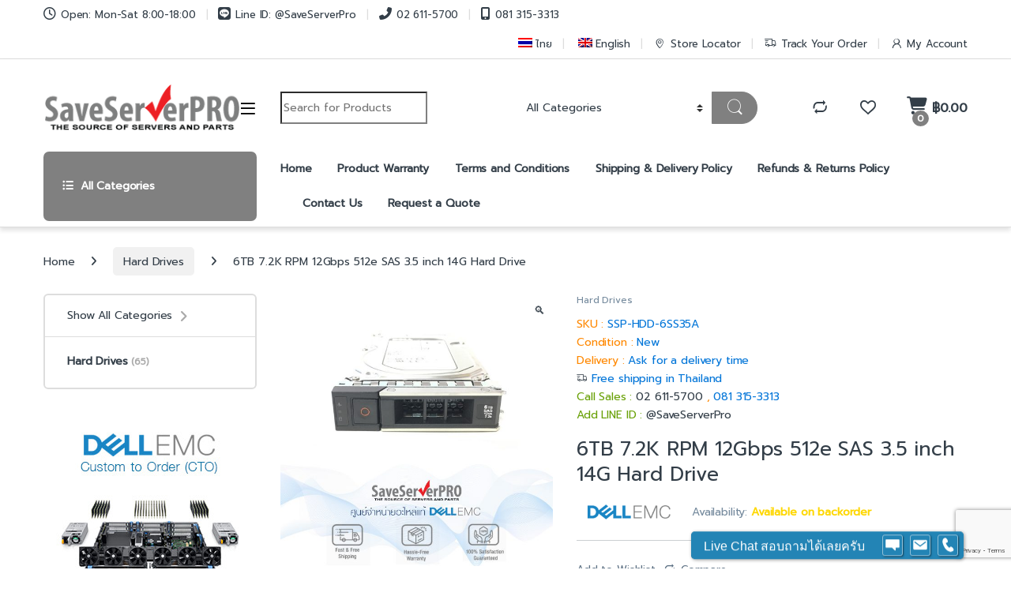

--- FILE ---
content_type: text/html; charset=UTF-8
request_url: https://saveserverpro.com/product/6tb-7-2k-rpm-12gbps-512e-sas-3-5-inch-14g-hard-drive/
body_size: 32780
content:
<!DOCTYPE html>
<html lang="en-US">
<head>
<meta charset="UTF-8">
<meta name="viewport" content="width=device-width, initial-scale=1">
<link rel="profile" href="https://gmpg.org/xfn/11">
<link rel="pingback" href="https://saveserverpro.com/xmlrpc.php">

				<script>document.documentElement.className = document.documentElement.className + ' yes-js js_active js'</script>
				<title>6TB 7.2K RPM 12Gbps 512e SAS 3.5 inch 14G Hard Drive &#8211; SaveServerPRO | ตัวแทนจำหน่ายและนำเข้าอะไหล่ Dell แท้ทุกรุ่น ทุกโซลูชั่นส์</title>
<meta name='robots' content='max-image-preview:large' />
<link rel="alternate" hreflang="th" href="https://saveserverpro.com/th/product/6tb-7-2k-rpm-12gbps-512e-sas-3-5-inch-14g-hard-drive/" />
<link rel="alternate" hreflang="en" href="https://saveserverpro.com/product/6tb-7-2k-rpm-12gbps-512e-sas-3-5-inch-14g-hard-drive/" />
<link rel="alternate" hreflang="x-default" href="https://saveserverpro.com/product/6tb-7-2k-rpm-12gbps-512e-sas-3-5-inch-14g-hard-drive/" />
<link rel='dns-prefetch' href='//static.addtoany.com' />
<link rel='dns-prefetch' href='//www.google.com' />
<link rel='dns-prefetch' href='//fonts.googleapis.com' />
<link rel='dns-prefetch' href='//s.w.org' />
<link rel='preconnect' href='https://fonts.gstatic.com' crossorigin />
<link rel="alternate" type="application/rss+xml" title="SaveServerPRO | ตัวแทนจำหน่ายและนำเข้าอะไหล่ Dell แท้ทุกรุ่น ทุกโซลูชั่นส์ &raquo; Feed" href="https://saveserverpro.com/feed/" />
		<!-- This site uses the Google Analytics by MonsterInsights plugin v7.15.1 - Using Analytics tracking - https://www.monsterinsights.com/ -->
							<script src="//www.googletagmanager.com/gtag/js?id=UA-127039045-1"  type="text/javascript" data-cfasync="false"></script>
			<script type="text/javascript" data-cfasync="false">
				var mi_version = '7.15.1';
				var mi_track_user = true;
				var mi_no_track_reason = '';
				
								var disableStr = 'ga-disable-UA-127039045-1';

				/* Function to detect opted out users */
				function __gtagTrackerIsOptedOut() {
					return document.cookie.indexOf( disableStr + '=true' ) > - 1;
				}

				/* Disable tracking if the opt-out cookie exists. */
				if ( __gtagTrackerIsOptedOut() ) {
					window[disableStr] = true;
				}

				/* Opt-out function */
				function __gtagTrackerOptout() {
					document.cookie = disableStr + '=true; expires=Thu, 31 Dec 2099 23:59:59 UTC; path=/';
					window[disableStr] = true;
				}

				if ( 'undefined' === typeof gaOptout ) {
					function gaOptout() {
						__gtagTrackerOptout();
					}
				}
								window.dataLayer = window.dataLayer || [];
				if ( mi_track_user ) {
					function __gtagTracker() {
						dataLayer.push( arguments );
					}
					__gtagTracker( 'js', new Date() );
					__gtagTracker( 'set', {
						'developer_id.dZGIzZG' : true,
						                    });
					__gtagTracker( 'config', 'UA-127039045-1', {
						forceSSL:true,link_attribution:true,					} );
					window.gtag = __gtagTracker;										(
						function () {
							/* https://developers.google.com/analytics/devguides/collection/analyticsjs/ */
							/* ga and __gaTracker compatibility shim. */
							var noopfn = function () {
								return null;
							};
							var noopnullfn = function () {
								return null;
							};
							var Tracker = function () {
								return null;
							};
							var p = Tracker.prototype;
							p.get = noopfn;
							p.set = noopfn;
							p.send = noopfn;
							var __gaTracker = function () {
								var len = arguments.length;
								if ( len === 0 ) {
									return;
								}
								var f = arguments[len - 1];
								if ( typeof f !== 'object' || f === null || typeof f.hitCallback !== 'function' ) {
									if ( 'send' === arguments[0] ) {
										if ( 'event' === arguments[1] ) {
											__gtagTracker( 'event', arguments[3], {
												'event_category': arguments[2],
												'event_label': arguments[4],
												'value': 1
											} );
											return;
										}
										if ( 'undefined' !== typeof ( arguments[1].hitType ) ) {
											var hitDetails = {};
											var gagtag_map = {
												'eventCategory': 'event_category',
												'eventAction': 'event_action',
												'eventLabel': 'event_label',
												'eventValue': 'event_value',
												'nonInteraction': 'non_interaction',
												'timingCategory': 'event_category',
												'timingVar': 'name',
												'timingValue': 'value',
												'timingLabel': 'event_label',
											};
											var gaKey;
											for ( gaKey in gagtag_map ) {
												if ( 'undefined' !== typeof arguments[1][gaKey] ) {
													hitDetails[gagtag_map[gaKey]] = arguments[1][gaKey];
												}
											}
											var action = 'timing' === arguments[1].hitType ? 'timing_complete' : arguments[1].eventAction;
											__gtagTracker( 'event', action, hitDetails );
										}
									}
									return;
								}
								try {
									f.hitCallback();
								} catch ( ex ) {
								}
							};
							__gaTracker.create = function () {
								return new Tracker();
							};
							__gaTracker.getByName = noopnullfn;
							__gaTracker.getAll = function () {
								return [];
							};
							__gaTracker.remove = noopfn;
							__gaTracker.loaded = true;
							window['__gaTracker'] = __gaTracker;
						}
					)();
									} else {
										console.log( "" );
					( function () {
						function __gtagTracker() {
							return null;
						}
						window['__gtagTracker'] = __gtagTracker;
						window['gtag'] = __gtagTracker;
					} )();
									}
			</script>
				<!-- / Google Analytics by MonsterInsights -->
		<script type="text/javascript">
window._wpemojiSettings = {"baseUrl":"https:\/\/s.w.org\/images\/core\/emoji\/13.1.0\/72x72\/","ext":".png","svgUrl":"https:\/\/s.w.org\/images\/core\/emoji\/13.1.0\/svg\/","svgExt":".svg","source":{"concatemoji":"https:\/\/saveserverpro.com\/wp-includes\/js\/wp-emoji-release.min.js?ver=5.9.12"}};
/*! This file is auto-generated */
!function(e,a,t){var n,r,o,i=a.createElement("canvas"),p=i.getContext&&i.getContext("2d");function s(e,t){var a=String.fromCharCode;p.clearRect(0,0,i.width,i.height),p.fillText(a.apply(this,e),0,0);e=i.toDataURL();return p.clearRect(0,0,i.width,i.height),p.fillText(a.apply(this,t),0,0),e===i.toDataURL()}function c(e){var t=a.createElement("script");t.src=e,t.defer=t.type="text/javascript",a.getElementsByTagName("head")[0].appendChild(t)}for(o=Array("flag","emoji"),t.supports={everything:!0,everythingExceptFlag:!0},r=0;r<o.length;r++)t.supports[o[r]]=function(e){if(!p||!p.fillText)return!1;switch(p.textBaseline="top",p.font="600 32px Arial",e){case"flag":return s([127987,65039,8205,9895,65039],[127987,65039,8203,9895,65039])?!1:!s([55356,56826,55356,56819],[55356,56826,8203,55356,56819])&&!s([55356,57332,56128,56423,56128,56418,56128,56421,56128,56430,56128,56423,56128,56447],[55356,57332,8203,56128,56423,8203,56128,56418,8203,56128,56421,8203,56128,56430,8203,56128,56423,8203,56128,56447]);case"emoji":return!s([10084,65039,8205,55357,56613],[10084,65039,8203,55357,56613])}return!1}(o[r]),t.supports.everything=t.supports.everything&&t.supports[o[r]],"flag"!==o[r]&&(t.supports.everythingExceptFlag=t.supports.everythingExceptFlag&&t.supports[o[r]]);t.supports.everythingExceptFlag=t.supports.everythingExceptFlag&&!t.supports.flag,t.DOMReady=!1,t.readyCallback=function(){t.DOMReady=!0},t.supports.everything||(n=function(){t.readyCallback()},a.addEventListener?(a.addEventListener("DOMContentLoaded",n,!1),e.addEventListener("load",n,!1)):(e.attachEvent("onload",n),a.attachEvent("onreadystatechange",function(){"complete"===a.readyState&&t.readyCallback()})),(n=t.source||{}).concatemoji?c(n.concatemoji):n.wpemoji&&n.twemoji&&(c(n.twemoji),c(n.wpemoji)))}(window,document,window._wpemojiSettings);
</script>
<style type="text/css">
img.wp-smiley,
img.emoji {
	display: inline !important;
	border: none !important;
	box-shadow: none !important;
	height: 1em !important;
	width: 1em !important;
	margin: 0 0.07em !important;
	vertical-align: -0.1em !important;
	background: none !important;
	padding: 0 !important;
}
</style>
	<link rel='stylesheet' id='themecomplete-fontawesome-css'  href='https://saveserverpro.com/wp-content/plugins/woocommerce-tm-extra-product-options/assets/css/fontawesome.css?ver=5.12' type='text/css' media='screen' />
<link rel='stylesheet' id='themecomplete-animate-css'  href='https://saveserverpro.com/wp-content/plugins/woocommerce-tm-extra-product-options/assets/css/animate.css?ver=5.1' type='text/css' media='all' />
<link rel='stylesheet' id='themecomplete-epo-css'  href='https://saveserverpro.com/wp-content/plugins/woocommerce-tm-extra-product-options/assets/css/tm-epo.css?ver=5.1' type='text/css' media='all' />
<link rel='stylesheet' id='wp-block-library-css'  href='https://saveserverpro.com/wp-includes/css/dist/block-library/style.min.css?ver=5.9.12' type='text/css' media='all' />
<link rel='stylesheet' id='premmerce_filter_admin_blocks_style-css'  href='https://saveserverpro.com/wp-content/plugins/premmerce-woocommerce-product-filter/assets/blocks/style.css?ver=3.7' type='text/css' media='all' />
<link rel='stylesheet' id='wc-blocks-vendors-style-css'  href='https://saveserverpro.com/wp-content/plugins/woocommerce/packages/woocommerce-blocks/build/wc-blocks-vendors-style.css?ver=9.1.5' type='text/css' media='all' />
<link rel='stylesheet' id='wc-blocks-style-css'  href='https://saveserverpro.com/wp-content/plugins/woocommerce/packages/woocommerce-blocks/build/wc-blocks-style.css?ver=9.1.5' type='text/css' media='all' />
<link rel='stylesheet' id='yith-ywraq-gutenberg-css'  href='https://saveserverpro.com/wp-content/plugins/yith-woocommerce-request-a-quote-premium/assets/css/ywraq-gutenberg.css?ver=3.1.1' type='text/css' media='all' />
<link rel='stylesheet' id='awsm-ead-public-css'  href='https://saveserverpro.com/wp-content/plugins/embed-any-document/css/embed-public.min.css?ver=2.7.4' type='text/css' media='all' />
<style id='global-styles-inline-css' type='text/css'>
body{--wp--preset--color--black: #000000;--wp--preset--color--cyan-bluish-gray: #abb8c3;--wp--preset--color--white: #ffffff;--wp--preset--color--pale-pink: #f78da7;--wp--preset--color--vivid-red: #cf2e2e;--wp--preset--color--luminous-vivid-orange: #ff6900;--wp--preset--color--luminous-vivid-amber: #fcb900;--wp--preset--color--light-green-cyan: #7bdcb5;--wp--preset--color--vivid-green-cyan: #00d084;--wp--preset--color--pale-cyan-blue: #8ed1fc;--wp--preset--color--vivid-cyan-blue: #0693e3;--wp--preset--color--vivid-purple: #9b51e0;--wp--preset--gradient--vivid-cyan-blue-to-vivid-purple: linear-gradient(135deg,rgba(6,147,227,1) 0%,rgb(155,81,224) 100%);--wp--preset--gradient--light-green-cyan-to-vivid-green-cyan: linear-gradient(135deg,rgb(122,220,180) 0%,rgb(0,208,130) 100%);--wp--preset--gradient--luminous-vivid-amber-to-luminous-vivid-orange: linear-gradient(135deg,rgba(252,185,0,1) 0%,rgba(255,105,0,1) 100%);--wp--preset--gradient--luminous-vivid-orange-to-vivid-red: linear-gradient(135deg,rgba(255,105,0,1) 0%,rgb(207,46,46) 100%);--wp--preset--gradient--very-light-gray-to-cyan-bluish-gray: linear-gradient(135deg,rgb(238,238,238) 0%,rgb(169,184,195) 100%);--wp--preset--gradient--cool-to-warm-spectrum: linear-gradient(135deg,rgb(74,234,220) 0%,rgb(151,120,209) 20%,rgb(207,42,186) 40%,rgb(238,44,130) 60%,rgb(251,105,98) 80%,rgb(254,248,76) 100%);--wp--preset--gradient--blush-light-purple: linear-gradient(135deg,rgb(255,206,236) 0%,rgb(152,150,240) 100%);--wp--preset--gradient--blush-bordeaux: linear-gradient(135deg,rgb(254,205,165) 0%,rgb(254,45,45) 50%,rgb(107,0,62) 100%);--wp--preset--gradient--luminous-dusk: linear-gradient(135deg,rgb(255,203,112) 0%,rgb(199,81,192) 50%,rgb(65,88,208) 100%);--wp--preset--gradient--pale-ocean: linear-gradient(135deg,rgb(255,245,203) 0%,rgb(182,227,212) 50%,rgb(51,167,181) 100%);--wp--preset--gradient--electric-grass: linear-gradient(135deg,rgb(202,248,128) 0%,rgb(113,206,126) 100%);--wp--preset--gradient--midnight: linear-gradient(135deg,rgb(2,3,129) 0%,rgb(40,116,252) 100%);--wp--preset--duotone--dark-grayscale: url('#wp-duotone-dark-grayscale');--wp--preset--duotone--grayscale: url('#wp-duotone-grayscale');--wp--preset--duotone--purple-yellow: url('#wp-duotone-purple-yellow');--wp--preset--duotone--blue-red: url('#wp-duotone-blue-red');--wp--preset--duotone--midnight: url('#wp-duotone-midnight');--wp--preset--duotone--magenta-yellow: url('#wp-duotone-magenta-yellow');--wp--preset--duotone--purple-green: url('#wp-duotone-purple-green');--wp--preset--duotone--blue-orange: url('#wp-duotone-blue-orange');--wp--preset--font-size--small: 13px;--wp--preset--font-size--medium: 20px;--wp--preset--font-size--large: 36px;--wp--preset--font-size--x-large: 42px;}.has-black-color{color: var(--wp--preset--color--black) !important;}.has-cyan-bluish-gray-color{color: var(--wp--preset--color--cyan-bluish-gray) !important;}.has-white-color{color: var(--wp--preset--color--white) !important;}.has-pale-pink-color{color: var(--wp--preset--color--pale-pink) !important;}.has-vivid-red-color{color: var(--wp--preset--color--vivid-red) !important;}.has-luminous-vivid-orange-color{color: var(--wp--preset--color--luminous-vivid-orange) !important;}.has-luminous-vivid-amber-color{color: var(--wp--preset--color--luminous-vivid-amber) !important;}.has-light-green-cyan-color{color: var(--wp--preset--color--light-green-cyan) !important;}.has-vivid-green-cyan-color{color: var(--wp--preset--color--vivid-green-cyan) !important;}.has-pale-cyan-blue-color{color: var(--wp--preset--color--pale-cyan-blue) !important;}.has-vivid-cyan-blue-color{color: var(--wp--preset--color--vivid-cyan-blue) !important;}.has-vivid-purple-color{color: var(--wp--preset--color--vivid-purple) !important;}.has-black-background-color{background-color: var(--wp--preset--color--black) !important;}.has-cyan-bluish-gray-background-color{background-color: var(--wp--preset--color--cyan-bluish-gray) !important;}.has-white-background-color{background-color: var(--wp--preset--color--white) !important;}.has-pale-pink-background-color{background-color: var(--wp--preset--color--pale-pink) !important;}.has-vivid-red-background-color{background-color: var(--wp--preset--color--vivid-red) !important;}.has-luminous-vivid-orange-background-color{background-color: var(--wp--preset--color--luminous-vivid-orange) !important;}.has-luminous-vivid-amber-background-color{background-color: var(--wp--preset--color--luminous-vivid-amber) !important;}.has-light-green-cyan-background-color{background-color: var(--wp--preset--color--light-green-cyan) !important;}.has-vivid-green-cyan-background-color{background-color: var(--wp--preset--color--vivid-green-cyan) !important;}.has-pale-cyan-blue-background-color{background-color: var(--wp--preset--color--pale-cyan-blue) !important;}.has-vivid-cyan-blue-background-color{background-color: var(--wp--preset--color--vivid-cyan-blue) !important;}.has-vivid-purple-background-color{background-color: var(--wp--preset--color--vivid-purple) !important;}.has-black-border-color{border-color: var(--wp--preset--color--black) !important;}.has-cyan-bluish-gray-border-color{border-color: var(--wp--preset--color--cyan-bluish-gray) !important;}.has-white-border-color{border-color: var(--wp--preset--color--white) !important;}.has-pale-pink-border-color{border-color: var(--wp--preset--color--pale-pink) !important;}.has-vivid-red-border-color{border-color: var(--wp--preset--color--vivid-red) !important;}.has-luminous-vivid-orange-border-color{border-color: var(--wp--preset--color--luminous-vivid-orange) !important;}.has-luminous-vivid-amber-border-color{border-color: var(--wp--preset--color--luminous-vivid-amber) !important;}.has-light-green-cyan-border-color{border-color: var(--wp--preset--color--light-green-cyan) !important;}.has-vivid-green-cyan-border-color{border-color: var(--wp--preset--color--vivid-green-cyan) !important;}.has-pale-cyan-blue-border-color{border-color: var(--wp--preset--color--pale-cyan-blue) !important;}.has-vivid-cyan-blue-border-color{border-color: var(--wp--preset--color--vivid-cyan-blue) !important;}.has-vivid-purple-border-color{border-color: var(--wp--preset--color--vivid-purple) !important;}.has-vivid-cyan-blue-to-vivid-purple-gradient-background{background: var(--wp--preset--gradient--vivid-cyan-blue-to-vivid-purple) !important;}.has-light-green-cyan-to-vivid-green-cyan-gradient-background{background: var(--wp--preset--gradient--light-green-cyan-to-vivid-green-cyan) !important;}.has-luminous-vivid-amber-to-luminous-vivid-orange-gradient-background{background: var(--wp--preset--gradient--luminous-vivid-amber-to-luminous-vivid-orange) !important;}.has-luminous-vivid-orange-to-vivid-red-gradient-background{background: var(--wp--preset--gradient--luminous-vivid-orange-to-vivid-red) !important;}.has-very-light-gray-to-cyan-bluish-gray-gradient-background{background: var(--wp--preset--gradient--very-light-gray-to-cyan-bluish-gray) !important;}.has-cool-to-warm-spectrum-gradient-background{background: var(--wp--preset--gradient--cool-to-warm-spectrum) !important;}.has-blush-light-purple-gradient-background{background: var(--wp--preset--gradient--blush-light-purple) !important;}.has-blush-bordeaux-gradient-background{background: var(--wp--preset--gradient--blush-bordeaux) !important;}.has-luminous-dusk-gradient-background{background: var(--wp--preset--gradient--luminous-dusk) !important;}.has-pale-ocean-gradient-background{background: var(--wp--preset--gradient--pale-ocean) !important;}.has-electric-grass-gradient-background{background: var(--wp--preset--gradient--electric-grass) !important;}.has-midnight-gradient-background{background: var(--wp--preset--gradient--midnight) !important;}.has-small-font-size{font-size: var(--wp--preset--font-size--small) !important;}.has-medium-font-size{font-size: var(--wp--preset--font-size--medium) !important;}.has-large-font-size{font-size: var(--wp--preset--font-size--large) !important;}.has-x-large-font-size{font-size: var(--wp--preset--font-size--x-large) !important;}
</style>
<link rel='stylesheet' id='contact-form-7-css'  href='https://saveserverpro.com/wp-content/plugins/contact-form-7/includes/css/styles.css?ver=5.5.6' type='text/css' media='all' />
<link rel='stylesheet' id='mas-wc-brands-style-css'  href='https://saveserverpro.com/wp-content/plugins/mas-woocommerce-brands/assets/css/style.css?ver=1.1.0' type='text/css' media='all' />
<link rel='stylesheet' id='photoswipe-css'  href='https://saveserverpro.com/wp-content/plugins/woocommerce/assets/css/photoswipe/photoswipe.min.css?ver=7.3.0' type='text/css' media='all' />
<link rel='stylesheet' id='photoswipe-default-skin-css'  href='https://saveserverpro.com/wp-content/plugins/woocommerce/assets/css/photoswipe/default-skin/default-skin.min.css?ver=7.3.0' type='text/css' media='all' />
<style id='woocommerce-inline-inline-css' type='text/css'>
.woocommerce form .form-row .required { visibility: visible; }
</style>
<link rel='stylesheet' id='wpml-legacy-dropdown-0-css'  href='//saveserverpro.com/wp-content/plugins/sitepress-multilingual-cms/templates/language-switchers/legacy-dropdown/style.min.css?ver=1' type='text/css' media='all' />
<link rel='stylesheet' id='wpml-menu-item-0-css'  href='//saveserverpro.com/wp-content/plugins/sitepress-multilingual-cms/templates/language-switchers/menu-item/style.min.css?ver=1' type='text/css' media='all' />
<link rel='stylesheet' id='monsterinsights-popular-posts-style-css'  href='https://saveserverpro.com/wp-content/plugins/google-analytics-premium/assets/css/frontend.min.css?ver=7.15.1' type='text/css' media='all' />
<link rel='stylesheet' id='yith_wcbm_badge_style-css'  href='https://saveserverpro.com/wp-content/plugins/yith-woocommerce-badge-management-premium/assets/css/frontend.css?ver=1.4.10' type='text/css' media='all' />
<style id='yith_wcbm_badge_style-inline-css' type='text/css'>
.yith-wcbm-badge-7725{ top: auto;bottom: 0px;left: 4px;right: auto; opacity: 1; }.yith-wcbm-badge-7725 .yith-wcbm-badge__wrap{ -ms-transform: rotateX(0deg) rotateY(0deg) rotateZ(0deg); -webkit-transform: rotateX(0deg) rotateY(0deg) rotateZ(0deg); transform: rotateX(0deg) rotateY(0deg) rotateZ(0deg); }.yith-wcbm-badge-7739{ top: 123px;bottom: auto;left: 4px;right: auto; opacity: 1; }.yith-wcbm-badge-7739 .yith-wcbm-badge__wrap{ -ms-transform: rotateX(0deg) rotateY(0deg) rotateZ(0deg); -webkit-transform: rotateX(0deg) rotateY(0deg) rotateZ(0deg); transform: rotateX(0deg) rotateY(0deg) rotateZ(0deg); }.yith-wcbm-badge-7730{ top: 123px;bottom: auto;left: 3px;right: auto; opacity: 1; }.yith-wcbm-badge-7730 .yith-wcbm-badge__wrap{ -ms-transform: rotateX(0deg) rotateY(0deg) rotateZ(0deg); -webkit-transform: rotateX(0deg) rotateY(0deg) rotateZ(0deg); transform: rotateX(0deg) rotateY(0deg) rotateZ(0deg); }
.container-image-and-badge{position: static !important;}
</style>
<link rel='stylesheet' id='googleFontsOpenSans-css'  href='//fonts.googleapis.com/css?family=Open+Sans%3A400%2C600%2C700%2C800%2C300&#038;ver=1.0.0' type='text/css' media='all' />
<link rel='stylesheet' id='jquery-colorbox-css'  href='https://saveserverpro.com/wp-content/plugins/yith-woocommerce-compare/assets/css/colorbox.css?ver=1.4.21' type='text/css' media='all' />
<link rel='stylesheet' id='font-electro-css'  href='https://saveserverpro.com/wp-content/themes/electro/assets/css/font-electro.css?ver=3.5.5' type='text/css' media='all' />
<link rel='stylesheet' id='fontawesome-css'  href='https://saveserverpro.com/wp-content/themes/electro/assets/vendor/fontawesome/css/all.min.css?ver=3.5.5' type='text/css' media='all' />
<link rel='stylesheet' id='animate-css-css'  href='https://saveserverpro.com/wp-content/themes/electro/assets/vendor/animate.css/animate.min.css?ver=3.5.5' type='text/css' media='all' />
<link rel='stylesheet' id='electro-style-css'  href='https://saveserverpro.com/wp-content/themes/electro/style.min.css?ver=3.5.5' type='text/css' media='all' />
<link rel='stylesheet' id='electro-color-css'  href='https://saveserverpro.com/wp-content/themes/electro/assets/css/colors/grey.min.css?ver=3.5.5' type='text/css' media='all' />
<link rel='stylesheet' id='yith_ywraq_frontend-css'  href='https://saveserverpro.com/wp-content/plugins/yith-woocommerce-request-a-quote-premium/assets/css/ywraq-frontend.css?ver=3.1.1' type='text/css' media='all' />
<style id='yith_ywraq_frontend-inline-css' type='text/css'>
.woocommerce .add-request-quote-button.button, .woocommerce .add-request-quote-button-addons.button{
    background-color: rgb(251,217,44)!important;
    color: #ffffff!important;
}
.woocommerce .add-request-quote-button.button:hover,  .woocommerce .add-request-quote-button-addons.button:hover{
    background-color: rgb(226,153,44)!important;
    color: #ffffff!important;
}

#ywraq_checkout_quote.button{
	background: #0066b4;
    color: #ffffff;
    border: 1px solid #ffffff;
}

#ywraq_checkout_quote.button:hover{
	background: #044a80;
    color: #ffffff;
    border: 1px solid #ffffff;
}

</style>
<link rel='stylesheet' id='addtoany-css'  href='https://saveserverpro.com/wp-content/plugins/add-to-any/addtoany.min.css?ver=1.16' type='text/css' media='all' />
<link rel="preload" as="style" href="https://fonts.googleapis.com/css?family=Prompt:400&#038;subset=thai&#038;display=swap&#038;ver=1619534395" /><link rel="stylesheet" href="https://fonts.googleapis.com/css?family=Prompt:400&#038;subset=thai&#038;display=swap&#038;ver=1619534395" media="print" onload="this.media='all'"><noscript><link rel="stylesheet" href="https://fonts.googleapis.com/css?family=Prompt:400&#038;subset=thai&#038;display=swap&#038;ver=1619534395" /></noscript><script type='text/javascript' src='https://saveserverpro.com/wp-includes/js/jquery/jquery.min.js?ver=3.6.0' id='jquery-core-js'></script>
<script type='text/javascript' src='https://saveserverpro.com/wp-includes/js/jquery/jquery-migrate.min.js?ver=3.3.2' id='jquery-migrate-js'></script>
<script type='text/javascript' id='monsterinsights-frontend-script-js-extra'>
/* <![CDATA[ */
var monsterinsights_frontend = {"js_events_tracking":"true","download_extensions":"doc,pdf,ppt,zip,xls,docx,pptx,xlsx","inbound_paths":"[{\"path\":\"\\\/go\\\/\",\"label\":\"affiliate\"},{\"path\":\"\\\/recommend\\\/\",\"label\":\"affiliate\"}]","home_url":"https:\/\/saveserverpro.com","hash_tracking":"false","ua":"UA-127039045-1"};
/* ]]> */
</script>
<script type='text/javascript' src='https://saveserverpro.com/wp-content/plugins/google-analytics-premium/assets/js/frontend-gtag.min.js?ver=7.15.1' id='monsterinsights-frontend-script-js'></script>
<script type='text/javascript' id='addtoany-core-js-before'>
window.a2a_config=window.a2a_config||{};a2a_config.callbacks=[];a2a_config.overlays=[];a2a_config.templates={};
</script>
<script type='text/javascript' defer src='https://static.addtoany.com/menu/page.js' id='addtoany-core-js'></script>
<script type='text/javascript' defer src='https://saveserverpro.com/wp-content/plugins/add-to-any/addtoany.min.js?ver=1.1' id='addtoany-jquery-js'></script>
<script type='text/javascript' src='https://saveserverpro.com/wp-content/plugins/woocommerce/assets/js/jquery-blockui/jquery.blockUI.min.js?ver=2.7.0-wc.7.3.0' id='jquery-blockui-js'></script>
<script type='text/javascript' id='wc-add-to-cart-js-extra'>
/* <![CDATA[ */
var wc_add_to_cart_params = {"ajax_url":"\/wp-admin\/admin-ajax.php","wc_ajax_url":"\/?wc-ajax=%%endpoint%%","i18n_view_cart":"View cart","cart_url":"https:\/\/saveserverpro.com\/cart-2\/","is_cart":"","cart_redirect_after_add":"no"};
/* ]]> */
</script>
<script type='text/javascript' src='https://saveserverpro.com/wp-content/plugins/woocommerce/assets/js/frontend/add-to-cart.min.js?ver=7.3.0' id='wc-add-to-cart-js'></script>
<script type='text/javascript' src='//saveserverpro.com/wp-content/plugins/sitepress-multilingual-cms/templates/language-switchers/legacy-dropdown/script.min.js?ver=1' id='wpml-legacy-dropdown-0-js'></script>
<script type='text/javascript' src='https://saveserverpro.com/wp-content/plugins/js_composer/assets/js/vendors/woocommerce-add-to-cart.js?ver=7.7.1' id='vc_woocommerce-add-to-cart-js-js'></script>
<script type='text/javascript' id='wpml-browser-redirect-js-extra'>
/* <![CDATA[ */
var wpml_browser_redirect_params = {"pageLanguage":"en","languageUrls":{"th":"https:\/\/saveserverpro.com\/th\/product\/6tb-7-2k-rpm-12gbps-512e-sas-3-5-inch-14g-hard-drive\/","en_us":"https:\/\/saveserverpro.com\/product\/6tb-7-2k-rpm-12gbps-512e-sas-3-5-inch-14g-hard-drive\/","en":"https:\/\/saveserverpro.com\/product\/6tb-7-2k-rpm-12gbps-512e-sas-3-5-inch-14g-hard-drive\/","us":"https:\/\/saveserverpro.com\/product\/6tb-7-2k-rpm-12gbps-512e-sas-3-5-inch-14g-hard-drive\/"},"cookie":{"name":"_icl_visitor_lang_js","domain":"saveserverpro.com","path":"\/","expiration":24}};
/* ]]> */
</script>
<script type='text/javascript' src='https://saveserverpro.com/wp-content/plugins/sitepress-multilingual-cms/dist/js/browser-redirect/app.js?ver=4.5.5' id='wpml-browser-redirect-js'></script>
<script></script><link rel="https://api.w.org/" href="https://saveserverpro.com/wp-json/" /><link rel="alternate" type="application/json" href="https://saveserverpro.com/wp-json/wp/v2/product/7152" /><link rel="EditURI" type="application/rsd+xml" title="RSD" href="https://saveserverpro.com/xmlrpc.php?rsd" />
<link rel="wlwmanifest" type="application/wlwmanifest+xml" href="https://saveserverpro.com/wp-includes/wlwmanifest.xml" /> 
<meta name="generator" content="WordPress 5.9.12" />
<meta name="generator" content="WooCommerce 7.3.0" />
<link rel="canonical" href="https://saveserverpro.com/product/6tb-7-2k-rpm-12gbps-512e-sas-3-5-inch-14g-hard-drive/" />
<link rel='shortlink' href='https://saveserverpro.com/?p=7152' />
<link rel="alternate" type="application/json+oembed" href="https://saveserverpro.com/wp-json/oembed/1.0/embed?url=https%3A%2F%2Fsaveserverpro.com%2Fproduct%2F6tb-7-2k-rpm-12gbps-512e-sas-3-5-inch-14g-hard-drive%2F" />
<link rel="alternate" type="text/xml+oembed" href="https://saveserverpro.com/wp-json/oembed/1.0/embed?url=https%3A%2F%2Fsaveserverpro.com%2Fproduct%2F6tb-7-2k-rpm-12gbps-512e-sas-3-5-inch-14g-hard-drive%2F&#038;format=xml" />
<meta name="generator" content="WPML ver:4.5.5 stt:1,52;" />
<meta name="generator" content="Redux 4.5.3" />        <style>
             .wsppc_div_block {
				display: inline-block;
				width: 100%;
				margin-top: 10px;
			}
			.wsppc_div_block.wsppc_product_summary_text {
				display: inline-block;
				width: 100%;
			}
			.woocommerce_product_thumbnails {
				display: inline-block;
			}
			
        </style>
    	<noscript><style>.woocommerce-product-gallery{ opacity: 1 !important; }</style></noscript>
	<meta name="generator" content="Powered by WPBakery Page Builder - drag and drop page builder for WordPress."/>
<meta name="generator" content="Powered by Slider Revolution 6.7.23 - responsive, Mobile-Friendly Slider Plugin for WordPress with comfortable drag and drop interface." />
<link rel="icon" href="https://saveserverpro.com/wp-content/uploads/2020/02/cropped-saveserverpro-fav-32x32.png" sizes="32x32" />
<link rel="icon" href="https://saveserverpro.com/wp-content/uploads/2020/02/cropped-saveserverpro-fav-192x192.png" sizes="192x192" />
<link rel="apple-touch-icon" href="https://saveserverpro.com/wp-content/uploads/2020/02/cropped-saveserverpro-fav-180x180.png" />
<meta name="msapplication-TileImage" content="https://saveserverpro.com/wp-content/uploads/2020/02/cropped-saveserverpro-fav-270x270.png" />
<script>function setREVStartSize(e){
			//window.requestAnimationFrame(function() {
				window.RSIW = window.RSIW===undefined ? window.innerWidth : window.RSIW;
				window.RSIH = window.RSIH===undefined ? window.innerHeight : window.RSIH;
				try {
					var pw = document.getElementById(e.c).parentNode.offsetWidth,
						newh;
					pw = pw===0 || isNaN(pw) || (e.l=="fullwidth" || e.layout=="fullwidth") ? window.RSIW : pw;
					e.tabw = e.tabw===undefined ? 0 : parseInt(e.tabw);
					e.thumbw = e.thumbw===undefined ? 0 : parseInt(e.thumbw);
					e.tabh = e.tabh===undefined ? 0 : parseInt(e.tabh);
					e.thumbh = e.thumbh===undefined ? 0 : parseInt(e.thumbh);
					e.tabhide = e.tabhide===undefined ? 0 : parseInt(e.tabhide);
					e.thumbhide = e.thumbhide===undefined ? 0 : parseInt(e.thumbhide);
					e.mh = e.mh===undefined || e.mh=="" || e.mh==="auto" ? 0 : parseInt(e.mh,0);
					if(e.layout==="fullscreen" || e.l==="fullscreen")
						newh = Math.max(e.mh,window.RSIH);
					else{
						e.gw = Array.isArray(e.gw) ? e.gw : [e.gw];
						for (var i in e.rl) if (e.gw[i]===undefined || e.gw[i]===0) e.gw[i] = e.gw[i-1];
						e.gh = e.el===undefined || e.el==="" || (Array.isArray(e.el) && e.el.length==0)? e.gh : e.el;
						e.gh = Array.isArray(e.gh) ? e.gh : [e.gh];
						for (var i in e.rl) if (e.gh[i]===undefined || e.gh[i]===0) e.gh[i] = e.gh[i-1];
											
						var nl = new Array(e.rl.length),
							ix = 0,
							sl;
						e.tabw = e.tabhide>=pw ? 0 : e.tabw;
						e.thumbw = e.thumbhide>=pw ? 0 : e.thumbw;
						e.tabh = e.tabhide>=pw ? 0 : e.tabh;
						e.thumbh = e.thumbhide>=pw ? 0 : e.thumbh;
						for (var i in e.rl) nl[i] = e.rl[i]<window.RSIW ? 0 : e.rl[i];
						sl = nl[0];
						for (var i in nl) if (sl>nl[i] && nl[i]>0) { sl = nl[i]; ix=i;}
						var m = pw>(e.gw[ix]+e.tabw+e.thumbw) ? 1 : (pw-(e.tabw+e.thumbw)) / (e.gw[ix]);
						newh =  (e.gh[ix] * m) + (e.tabh + e.thumbh);
					}
					var el = document.getElementById(e.c);
					if (el!==null && el) el.style.height = newh+"px";
					el = document.getElementById(e.c+"_wrapper");
					if (el!==null && el) {
						el.style.height = newh+"px";
						el.style.display = "block";
					}
				} catch(e){
					console.log("Failure at Presize of Slider:" + e)
				}
			//});
		  };</script>
			<style type="text/css">

				h1, .h1,
				h2, .h2,
				h3, .h3,
				h4, .h4,
				h5, .h5,
				h6, .h6{
					font-family: Prompt !important;
					font-weight: 400 !important;
				}

				body {
					font-family: Prompt !important;
				}

			</style>
			<noscript><style> .wpb_animate_when_almost_visible { opacity: 1; }</style></noscript><script class="tm-hidden" type="text/template" id="tmpl-tc-cart-options-popup">
    <div class='header'>
        <h3>{{{ data.title }}}</h3>
    </div>
    <div id='{{{ data.id }}}' class='float-editbox'>{{{ data.html }}}</div>
    <div class='footer'>
        <div class='inner'>
            <span class='tm-button button button-secondary button-large floatbox-cancel'>{{{ data.close }}}</span>
        </div>
    </div>
</script>
<script class="tm-hidden" type="text/template" id="tmpl-tc-lightbox">
    <div class="tc-lightbox-wrap">
        <span class="tc-lightbox-button tcfa tcfa-search tc-transition tcinit"></span>
    </div>
</script>
<script class="tm-hidden" type="text/template" id="tmpl-tc-lightbox-zoom">
    <span class="tc-lightbox-button-close tcfa tcfa-times"></span>
    {{{ data.img }}}
</script>
<script class="tm-hidden" type="text/template" id="tmpl-tc-final-totals">
    <dl class="tm-extra-product-options-totals tm-custom-price-totals">
        <# if (data.show_unit_price==true){ #>    	<dt class="tm-unit-price">{{{ data.unit_price }}}</dt>
    	<dd class="tm-unit-price">
    		<span class="price amount options">{{{ data.formatted_unit_price }}}</span>
    	</dd>    	<# } #>
    	<# if (data.show_options_total==true){ #>    	<dt class="tm-options-totals">{{{ data.options_total }}}</dt>
    	<dd class="tm-options-totals">
    		<span class="price amount options">{{{ data.formatted_options_total }}}</span>
    	</dd>    	<# } #>
    	<# if (data.show_fees_total==true){ #>    	<dt class="tm-fee-totals">{{{ data.fees_total }}}</dt>
    	<dd class="tm-fee-totals">
    		<span class="price amount fees">{{{ data.formatted_fees_total }}}</span>
    	</dd>    	<# } #>
    	<# if (data.show_extra_fee==true){ #>    	<dt class="tm-extra-fee">{{{ data.extra_fee }}}</dt>
    	<dd class="tm-extra-fee">
    		<span class="price amount options extra-fee">{{{ data.formatted_extra_fee }}}</span>
    	</dd>    	<# } #>
    	<# if (data.show_final_total==true){ #>    	<dt class="tm-final-totals">{{{ data.final_total }}}</dt>
    	<dd class="tm-final-totals">
    		<span class="price amount final">{{{ data.formatted_final_total }}}</span>
    	</dd>    	<# } #>
            </dl>
</script>
<script class="tm-hidden" type="text/template" id="tmpl-tc-price">
    <span class="amount">{{{ data.price.price }}}</span>
</script>
<script class="tm-hidden" type="text/template" id="tmpl-tc-sale-price">
    <del>
        <span class="tc-original-price amount">{{{ data.price.original_price }}}</span>
    </del>
    <ins>
        <span class="amount">{{{ data.price.price }}}</span>
    </ins>
</script>
<script class="tm-hidden" type="text/template" id="tmpl-tc-section-pop-link">
    <div id="tm-section-pop-up" class="tm-extra-product-options flasho tc-wrapper tm-section-pop-up single tm-animated appear">
        <div class='header'><h3>{{{ data.title }}}</h3></div>
        <div class="float-editbox" id="tc-floatbox-content"></div>
        <div class='footer'>
            <div class='inner'>
                <span class='tm-button button button-secondary button-large floatbox-cancel'>{{{ data.close }}}</span>
            </div>
        </div>
    </div>
</script>
<script class="tm-hidden" type="text/template" id="tmpl-tc-floating-box-nks">
    <# if (data.values.length) {#>
    {{{ data.html_before }}}
    <div class="tc-row tm-fb-labels">
        <span class="tc-cell tc-col-3 tm-fb-title">{{{ data.option_label }}}</span>
        <span class="tc-cell tc-col-3 tm-fb-value">{{{ data.option_value }}}</span>
        <span class="tc-cell tc-col-3 tm-fb-quantity">{{{ data.option__qty }}}</span>
        <span class="tc-cell tc-col-3 tm-fb-price">{{{ data.option_lpric }}}</span>
    </div>
    <# for (var i = 0; i < data.values.length; i++) { #>
        <# if (data.values[i].label_show=='' || data.values[i].value_show=='') {#>
	<div class="tc-row">
            <# if (data.values[i].label_show=='') {#>
        <span class="tc-cell tc-col-3 tm-fb-title">{{{ data.values[i].title }}}</span>
            <# } #>
            <# if (data.values[i].value_show=='') {#>
        <span class="tc-cell tc-col-3 tm-fb-value">{{{ data.values[i].value }}}</span>
            <# } #>
        <span class="tc-cell tc-col-3 tm-fb-quantity">{{{ data.values[i].quantity }}}</span>
        <span class="tc-cell tc-col-3 tm-fb-price">{{{ data.values[i].price }}}</span>
    </div>
        <# } #>
    <# } #>
    {{{ data.html_after }}}
    {{{ data.totals }}}
    <# }#>
</script>
<script class="tm-hidden" type="text/template" id="tmpl-tc-floating-box">
    <# if (data.values.length) {#>
    {{{ data.html_before }}}
    <dl class="tm-fb">
        <# for (var i = 0; i < data.values.length; i++) { #>
            <# if (data.values[i].label_show=='') {#>
        <dt class="tm-fb-title">{{{ data.values[i].title }}}</dt>
            <# } #>
            <# if (data.values[i].value_show=='') {#>
        <dd class="tm-fb-value">{{{ data.values[i].value }}}</dd>
            <# } #>
        <# } #>
    </dl>
    {{{ data.html_after }}}
    {{{ data.totals }}}
    <# }#>
</script>
<script class="tm-hidden" type="text/template" id="tmpl-tc-chars-remanining">
    <span class="tc-chars">
		<span class="tc-chars-remanining">{{{ data.maxlength }}}</span>
		<span class="tc-remaining"> {{{ data.characters_remaining }}}</span>
	</span>
</script>
<script class="tm-hidden" type="text/template" id="tmpl-tc-formatted-price"><# if (data.customer_price_format_wrap_start) {#>
    {{{ data.customer_price_format_wrap_start }}}
    <# } #>&lt;span class=&quot;woocommerce-Price-amount amount&quot;&gt;&lt;bdi&gt;&lt;span class=&quot;woocommerce-Price-currencySymbol&quot;&gt;&#3647;&lt;/span&gt;{{{ data.price }}}&lt;/bdi&gt;&lt;/span&gt;<# if (data.customer_price_format_wrap_end) {#>
    {{{ data.customer_price_format_wrap_end }}}
    <# } #></script>
<script class="tm-hidden" type="text/template" id="tmpl-tc-formatted-sale-price"><# if (data.customer_price_format_wrap_start) {#>
    {{{ data.customer_price_format_wrap_start }}}
    <# } #>&lt;ins&gt;&lt;span class=&quot;woocommerce-Price-amount amount&quot;&gt;&lt;bdi&gt;&lt;span class=&quot;woocommerce-Price-currencySymbol&quot;&gt;&#3647;&lt;/span&gt;{{{ data.sale_price }}}&lt;/bdi&gt;&lt;/span&gt;&lt;/ins&gt; &lt;del&gt;&lt;span class=&quot;woocommerce-Price-amount amount&quot;&gt;&lt;bdi&gt;&lt;span class=&quot;woocommerce-Price-currencySymbol&quot;&gt;&#3647;&lt;/span&gt;{{{ data.price }}}&lt;/bdi&gt;&lt;/span&gt;&lt;/del&gt;<# if (data.customer_price_format_wrap_end) {#>
    {{{ data.customer_price_format_wrap_end }}}
    <# } #></script>
<script class="tm-hidden" type="text/template" id="tmpl-tc-upload-messages">
    <div class="header">
        <h3>{{{ data.title }}}</h3>
    </div>
    <div class="float-editbox" id="tc-floatbox-content">
        <div class="tc-upload-messages">
            <div class="tc-upload-message">{{{ data.message }}}</div>
            <# for (var i in data.files) {
                if (data.files.hasOwnProperty(i)) {#>
                <div class="tc-upload-files">{{{ data.files[i] }}}</div>
                <# }
            }#>
        </div>
    </div>
    <div class="footer">
        <div class="inner">
            &nbsp;
        </div>
    </div>
</script><style id="wpforms-css-vars-root">
				:root {
					--wpforms-field-border-radius: 3px;
--wpforms-field-border-style: solid;
--wpforms-field-border-size: 1px;
--wpforms-field-background-color: #ffffff;
--wpforms-field-border-color: rgba( 0, 0, 0, 0.25 );
--wpforms-field-border-color-spare: rgba( 0, 0, 0, 0.25 );
--wpforms-field-text-color: rgba( 0, 0, 0, 0.7 );
--wpforms-field-menu-color: #ffffff;
--wpforms-label-color: rgba( 0, 0, 0, 0.85 );
--wpforms-label-sublabel-color: rgba( 0, 0, 0, 0.55 );
--wpforms-label-error-color: #d63637;
--wpforms-button-border-radius: 3px;
--wpforms-button-border-style: none;
--wpforms-button-border-size: 1px;
--wpforms-button-background-color: #066aab;
--wpforms-button-border-color: #066aab;
--wpforms-button-text-color: #ffffff;
--wpforms-page-break-color: #066aab;
--wpforms-background-image: none;
--wpforms-background-position: center center;
--wpforms-background-repeat: no-repeat;
--wpforms-background-size: cover;
--wpforms-background-width: 100px;
--wpforms-background-height: 100px;
--wpforms-background-color: rgba( 0, 0, 0, 0 );
--wpforms-background-url: none;
--wpforms-container-padding: 0px;
--wpforms-container-border-style: none;
--wpforms-container-border-width: 1px;
--wpforms-container-border-color: #000000;
--wpforms-container-border-radius: 3px;
--wpforms-field-size-input-height: 43px;
--wpforms-field-size-input-spacing: 15px;
--wpforms-field-size-font-size: 16px;
--wpforms-field-size-line-height: 19px;
--wpforms-field-size-padding-h: 14px;
--wpforms-field-size-checkbox-size: 16px;
--wpforms-field-size-sublabel-spacing: 5px;
--wpforms-field-size-icon-size: 1;
--wpforms-label-size-font-size: 16px;
--wpforms-label-size-line-height: 19px;
--wpforms-label-size-sublabel-font-size: 14px;
--wpforms-label-size-sublabel-line-height: 17px;
--wpforms-button-size-font-size: 17px;
--wpforms-button-size-height: 41px;
--wpforms-button-size-padding-h: 15px;
--wpforms-button-size-margin-top: 10px;
--wpforms-container-shadow-size-box-shadow: none;

				}
			</style></head>

<body data-rsssl=1 class="product-template-default single single-product postid-7152 wp-custom-logo theme-electro woocommerce woocommerce-page woocommerce-no-js yith-wcbm-theme-electro left-sidebar normal wpb-js-composer js-comp-ver-7.7.1 vc_responsive">
    <svg xmlns="http://www.w3.org/2000/svg" viewBox="0 0 0 0" width="0" height="0" focusable="false" role="none" style="visibility: hidden; position: absolute; left: -9999px; overflow: hidden;" ><defs><filter id="wp-duotone-dark-grayscale"><feColorMatrix color-interpolation-filters="sRGB" type="matrix" values=" .299 .587 .114 0 0 .299 .587 .114 0 0 .299 .587 .114 0 0 .299 .587 .114 0 0 " /><feComponentTransfer color-interpolation-filters="sRGB" ><feFuncR type="table" tableValues="0 0.49803921568627" /><feFuncG type="table" tableValues="0 0.49803921568627" /><feFuncB type="table" tableValues="0 0.49803921568627" /><feFuncA type="table" tableValues="1 1" /></feComponentTransfer><feComposite in2="SourceGraphic" operator="in" /></filter></defs></svg><svg xmlns="http://www.w3.org/2000/svg" viewBox="0 0 0 0" width="0" height="0" focusable="false" role="none" style="visibility: hidden; position: absolute; left: -9999px; overflow: hidden;" ><defs><filter id="wp-duotone-grayscale"><feColorMatrix color-interpolation-filters="sRGB" type="matrix" values=" .299 .587 .114 0 0 .299 .587 .114 0 0 .299 .587 .114 0 0 .299 .587 .114 0 0 " /><feComponentTransfer color-interpolation-filters="sRGB" ><feFuncR type="table" tableValues="0 1" /><feFuncG type="table" tableValues="0 1" /><feFuncB type="table" tableValues="0 1" /><feFuncA type="table" tableValues="1 1" /></feComponentTransfer><feComposite in2="SourceGraphic" operator="in" /></filter></defs></svg><svg xmlns="http://www.w3.org/2000/svg" viewBox="0 0 0 0" width="0" height="0" focusable="false" role="none" style="visibility: hidden; position: absolute; left: -9999px; overflow: hidden;" ><defs><filter id="wp-duotone-purple-yellow"><feColorMatrix color-interpolation-filters="sRGB" type="matrix" values=" .299 .587 .114 0 0 .299 .587 .114 0 0 .299 .587 .114 0 0 .299 .587 .114 0 0 " /><feComponentTransfer color-interpolation-filters="sRGB" ><feFuncR type="table" tableValues="0.54901960784314 0.98823529411765" /><feFuncG type="table" tableValues="0 1" /><feFuncB type="table" tableValues="0.71764705882353 0.25490196078431" /><feFuncA type="table" tableValues="1 1" /></feComponentTransfer><feComposite in2="SourceGraphic" operator="in" /></filter></defs></svg><svg xmlns="http://www.w3.org/2000/svg" viewBox="0 0 0 0" width="0" height="0" focusable="false" role="none" style="visibility: hidden; position: absolute; left: -9999px; overflow: hidden;" ><defs><filter id="wp-duotone-blue-red"><feColorMatrix color-interpolation-filters="sRGB" type="matrix" values=" .299 .587 .114 0 0 .299 .587 .114 0 0 .299 .587 .114 0 0 .299 .587 .114 0 0 " /><feComponentTransfer color-interpolation-filters="sRGB" ><feFuncR type="table" tableValues="0 1" /><feFuncG type="table" tableValues="0 0.27843137254902" /><feFuncB type="table" tableValues="0.5921568627451 0.27843137254902" /><feFuncA type="table" tableValues="1 1" /></feComponentTransfer><feComposite in2="SourceGraphic" operator="in" /></filter></defs></svg><svg xmlns="http://www.w3.org/2000/svg" viewBox="0 0 0 0" width="0" height="0" focusable="false" role="none" style="visibility: hidden; position: absolute; left: -9999px; overflow: hidden;" ><defs><filter id="wp-duotone-midnight"><feColorMatrix color-interpolation-filters="sRGB" type="matrix" values=" .299 .587 .114 0 0 .299 .587 .114 0 0 .299 .587 .114 0 0 .299 .587 .114 0 0 " /><feComponentTransfer color-interpolation-filters="sRGB" ><feFuncR type="table" tableValues="0 0" /><feFuncG type="table" tableValues="0 0.64705882352941" /><feFuncB type="table" tableValues="0 1" /><feFuncA type="table" tableValues="1 1" /></feComponentTransfer><feComposite in2="SourceGraphic" operator="in" /></filter></defs></svg><svg xmlns="http://www.w3.org/2000/svg" viewBox="0 0 0 0" width="0" height="0" focusable="false" role="none" style="visibility: hidden; position: absolute; left: -9999px; overflow: hidden;" ><defs><filter id="wp-duotone-magenta-yellow"><feColorMatrix color-interpolation-filters="sRGB" type="matrix" values=" .299 .587 .114 0 0 .299 .587 .114 0 0 .299 .587 .114 0 0 .299 .587 .114 0 0 " /><feComponentTransfer color-interpolation-filters="sRGB" ><feFuncR type="table" tableValues="0.78039215686275 1" /><feFuncG type="table" tableValues="0 0.94901960784314" /><feFuncB type="table" tableValues="0.35294117647059 0.47058823529412" /><feFuncA type="table" tableValues="1 1" /></feComponentTransfer><feComposite in2="SourceGraphic" operator="in" /></filter></defs></svg><svg xmlns="http://www.w3.org/2000/svg" viewBox="0 0 0 0" width="0" height="0" focusable="false" role="none" style="visibility: hidden; position: absolute; left: -9999px; overflow: hidden;" ><defs><filter id="wp-duotone-purple-green"><feColorMatrix color-interpolation-filters="sRGB" type="matrix" values=" .299 .587 .114 0 0 .299 .587 .114 0 0 .299 .587 .114 0 0 .299 .587 .114 0 0 " /><feComponentTransfer color-interpolation-filters="sRGB" ><feFuncR type="table" tableValues="0.65098039215686 0.40392156862745" /><feFuncG type="table" tableValues="0 1" /><feFuncB type="table" tableValues="0.44705882352941 0.4" /><feFuncA type="table" tableValues="1 1" /></feComponentTransfer><feComposite in2="SourceGraphic" operator="in" /></filter></defs></svg><svg xmlns="http://www.w3.org/2000/svg" viewBox="0 0 0 0" width="0" height="0" focusable="false" role="none" style="visibility: hidden; position: absolute; left: -9999px; overflow: hidden;" ><defs><filter id="wp-duotone-blue-orange"><feColorMatrix color-interpolation-filters="sRGB" type="matrix" values=" .299 .587 .114 0 0 .299 .587 .114 0 0 .299 .587 .114 0 0 .299 .587 .114 0 0 " /><feComponentTransfer color-interpolation-filters="sRGB" ><feFuncR type="table" tableValues="0.098039215686275 1" /><feFuncG type="table" tableValues="0 0.66274509803922" /><feFuncB type="table" tableValues="0.84705882352941 0.41960784313725" /><feFuncA type="table" tableValues="1 1" /></feComponentTransfer><feComposite in2="SourceGraphic" operator="in" /></filter></defs></svg><div class="off-canvas-wrapper w-100 position-relative">
<div id="page" class="hfeed site">
    		<a class="skip-link screen-reader-text visually-hidden" href="#site-navigation">Skip to navigation</a>
		<a class="skip-link screen-reader-text visually-hidden" href="#content">Skip to content</a>
		
			
		<div class="top-bar hidden-lg-down d-none d-xl-block">
			<div class="container clearfix">
			<ul id="menu-ssp-top-bar-left" class="nav nav-inline float-start electro-animate-dropdown flip"><li id="menu-item-5698" class="menu-item menu-item-type-custom menu-item-object-custom menu-item-5698"><a title="Open: Mon-Sat 8:00-18:00" href="#"><i class="far fa-clock"></i>Open: Mon-Sat 8:00-18:00</a></li>
<li id="menu-item-3233" class="menu-item menu-item-type-custom menu-item-object-custom menu-item-3233"><a title="Line ID: @SaveServerPro" href="https://line.me/ti/p/@saveserverpro"><i class="fab fa-line"></i>Line ID: @SaveServerPro</a></li>
<li id="menu-item-5699" class="menu-item menu-item-type-custom menu-item-object-custom menu-item-5699"><a title="02 611-5700" href="tel:026115700"><i class="fas fa-phone-alt"></i>02 611-5700</a></li>
<li id="menu-item-5700" class="menu-item menu-item-type-custom menu-item-object-custom menu-item-5700"><a title="081 315-3313" href="tel:0813153313"><i class="fas fa-mobile-alt"></i>081 315-3313</a></li>
</ul><ul id="menu-ssp-top-bar-right" class="nav nav-inline float-end electro-animate-dropdown flip"><li id="menu-item-wpml-ls-220-th" class="menu-item wpml-ls-slot-220 wpml-ls-item wpml-ls-item-th wpml-ls-menu-item wpml-ls-first-item menu-item-type-wpml_ls_menu_item menu-item-object-wpml_ls_menu_item menu-item-wpml-ls-220-th"><a title="ไทย" href="https://saveserverpro.com/th/product/6tb-7-2k-rpm-12gbps-512e-sas-3-5-inch-14g-hard-drive/"><span class="ไทย"></span>&nbsp;<img
            class="wpml-ls-flag"
            src="https://saveserverpro.com/wp-content/plugins/sitepress-multilingual-cms/res/flags/th.png"
            alt=""
            
            
    /><span class="wpml-ls-native" lang="th">ไทย</span></a></li>
<li id="menu-item-wpml-ls-220-en" class="menu-item wpml-ls-slot-220 wpml-ls-item wpml-ls-item-en wpml-ls-current-language wpml-ls-menu-item wpml-ls-last-item menu-item-type-wpml_ls_menu_item menu-item-object-wpml_ls_menu_item menu-item-wpml-ls-220-en"><a title="English" href="https://saveserverpro.com/product/6tb-7-2k-rpm-12gbps-512e-sas-3-5-inch-14g-hard-drive/"><span class="English"></span>&nbsp;<img
            class="wpml-ls-flag"
            src="https://saveserverpro.com/wp-content/plugins/sitepress-multilingual-cms/res/flags/en.png"
            alt=""
            
            
    /><span class="wpml-ls-native" lang="en">English</span></a></li>
<li id="menu-item-3234" class="menu-item menu-item-type-custom menu-item-object-custom menu-item-3234"><a title="Store Locator" href="#"><i class="ec ec-map-pointer"></i>Store Locator</a></li>
<li id="menu-item-4105" class="menu-item menu-item-type-post_type menu-item-object-page menu-item-4105"><a title="Track Your Order" href="https://saveserverpro.com/track-your-order/"><i class="ec ec-transport"></i>Track Your Order</a></li>
<li id="menu-item-4100" class="menu-item menu-item-type-post_type menu-item-object-page menu-item-4100"><a title="My Account" href="https://saveserverpro.com/my-account/"><i class="ec ec-user"></i>My Account</a></li>
</ul>			</div>
		</div><!-- /.top-bar -->

			
    
    <header id="masthead" class="site-header header-v1 stick-this">

        <div class="container hidden-lg-down d-none d-xl-block">
            		<div class="masthead row align-items-center">
				<div class="header-logo-area d-flex justify-content-between align-items-center">
					<div class="header-site-branding">
				<a href="https://saveserverpro.com/" class="header-logo-link">
					<img src="https://saveserverpro.com/wp-content/uploads/2020/12/saveserverpro-logo_grey_256x61.png" alt="SaveServerPRO | ตัวแทนจำหน่ายและนำเข้าอะไหล่ Dell แท้ทุกรุ่น ทุกโซลูชั่นส์" class="img-header-logo" width="256" height="61" />
				</a>
			</div>
					<div class="off-canvas-navigation-wrapper ">
			<div class="off-canvas-navbar-toggle-buttons clearfix">
				<button class="navbar-toggler navbar-toggle-hamburger " type="button">
					<i class="ec ec-menu"></i>
				</button>
				<button class="navbar-toggler navbar-toggle-close " type="button">
					<i class="ec ec-close-remove"></i>
				</button>
			</div>

			<div class="off-canvas-navigation
							 light" id="default-oc-header">
				<ul id="menu-ssp-all-departments-menu" class="nav nav-inline yamm"><li id="menu-item-4760" class="yamm-tfw menu-item menu-item-type-custom menu-item-object-custom menu-item-4760"><a title="Servers" href="/product-category/servers/">Servers</a></li>
<li id="menu-item-5484" class="menu-item menu-item-type-custom menu-item-object-custom menu-item-5484"><a title="Processors" href="/product-category/processors/">Processors</a></li>
<li id="menu-item-5485" class="menu-item menu-item-type-custom menu-item-object-custom menu-item-5485"><a title="Hard Drives (HDD)" href="/product-category/hard-drives/">Hard Drives (HDD)</a></li>
<li id="menu-item-5486" class="menu-item menu-item-type-custom menu-item-object-custom menu-item-5486"><a title="Solid State Drives (SSD)" href="/product-category/solid-state-drives/">Solid State Drives (SSD)</a></li>
<li id="menu-item-5487" class="menu-item menu-item-type-custom menu-item-object-custom menu-item-5487"><a title="Memory (RAM)" href="/product-category/memory/">Memory (RAM)</a></li>
<li id="menu-item-5488" class="menu-item menu-item-type-custom menu-item-object-custom menu-item-5488"><a title="Network Interface Controllers" href="/product-category/network-interface-controllers/">Network Interface Controllers</a></li>
<li id="menu-item-5489" class="menu-item menu-item-type-custom menu-item-object-custom menu-item-5489"><a title="Host Bus Adapters" href="/product-category/host-bus-adapters/">Host Bus Adapters</a></li>
<li id="menu-item-5490" class="menu-item menu-item-type-custom menu-item-object-custom menu-item-5490"><a title="Raid Controllers" href="/product-category/raid-controllers/">Raid Controllers</a></li>
<li id="menu-item-5491" class="menu-item menu-item-type-custom menu-item-object-custom menu-item-5491"><a title="Storage Controllers" href="#">Storage Controllers</a></li>
<li id="menu-item-5492" class="menu-item menu-item-type-custom menu-item-object-custom menu-item-5492"><a title="Power Supplies" href="/product-category/power-supplies/">Power Supplies</a></li>
<li id="menu-item-4764" class="yamm-tfw menu-item menu-item-type-custom menu-item-object-custom menu-item-4764"><a title="Software" href="/product-category/software/">Software</a></li>
<li id="menu-item-4769" class="menu-item menu-item-type-custom menu-item-object-custom menu-item-4769"><a title="Accessories" href="/product-category/accessories/">Accessories</a></li>
</ul>			</div>
		</div>
				</div>
		
<form class="navbar-search col" method="get" action="https://saveserverpro.com/" autocomplete="off">
	<label class="sr-only screen-reader-text visually-hidden" for="search">Search for:</label>
	<div class="input-group">
		<div class="input-search-field">
			<input type="text" id="search" class="form-control search-field product-search-field" dir="ltr" value="" name="s" placeholder="Search for Products" autocomplete="off" />
		</div>
				<div class="input-group-addon search-categories d-flex">
			<select  name='product_cat' id='electro_header_search_categories_dropdown' class='postform resizeselect' >
	<option value='0' selected='selected'>All Categories</option>
	<option class="level-0" value="servers">Servers</option>
	<option class="level-0" value="software">Software</option>
	<option class="level-0" value="power-supplies">Power Supplies</option>
	<option class="level-0" value="processors">Processors</option>
	<option class="level-0" value="hard-drives">Hard Drives</option>
	<option class="level-0" value="memory">Memory</option>
	<option class="level-0" value="solid-state-drives">Solid State Drives</option>
	<option class="level-0" value="network-interface-controllers">Network Interface Controllers</option>
	<option class="level-0" value="raid-controllers">Raid Controllers</option>
	<option class="level-0" value="accessories">Accessories</option>
</select>
		</div>
				<div class="input-group-btn">
			<input type="hidden" id="search-param" name="post_type" value="product" />
			<button type="submit" class="btn btn-secondary"><i class="ec ec-search"></i></button>
		</div>
	</div>
	<input type='hidden' name='lang' value='en' /></form>
		<div class="header-icons col-auto d-flex justify-content-end align-items-center">
				<div class="header-icon" 
						data-bs-toggle="tooltip" data-bs-placement="bottom" data-bs-title="Compare">
			<a href="https://saveserverpro.com/compare/">
				<i class="ec ec-compare"></i>
							</a>
		</div>
				<div class="header-icon" 
					data-bs-toggle="tooltip" data-bs-placement="bottom" data-bs-title="Wishlist">
		<a href="https://saveserverpro.com/product/6tb-7-2k-rpm-12gbps-512e-sas-3-5-inch-14g-hard-drive/">
			<i class="ec ec-favorites"></i>
					</a>
	</div>
			<div class="header-icon header-icon__cart animate-dropdown dropdown"data-bs-toggle="tooltip" data-bs-placement="bottom" data-bs-title="Cart">
            <a class="dropdown-toggle" href="https://saveserverpro.com/cart-2/" data-bs-toggle="dropdown">
                <i class="fas fa-shopping-cart"></i>
                <span class="cart-items-count count header-icon-counter">0</span>
                <span class="cart-items-total-price total-price"><span class="woocommerce-Price-amount amount"><bdi><span class="woocommerce-Price-currencySymbol">&#3647;</span>0.00</bdi></span></span>
            </a>
                                <ul class="dropdown-menu dropdown-menu-mini-cart border-bottom-0-last-child">
                        <li>
                            <div class="widget_shopping_cart_content border-bottom-0-last-child">
                              

	<p class="woocommerce-mini-cart__empty-message">No products in the cart.</p>


                            </div>
                        </li>
                    </ul>        </div>		</div><!-- /.header-icons -->
				</div>
		<div class="electro-navigation row">
					<div class="departments-menu-v2">
			<div class="dropdown 
			">
				<a href="#" class="departments-menu-v2-title" 
									data-bs-toggle="dropdown">
					<span><i class="departments-menu-v2-icon fa fa-list-ul"></i>All Categories</span>
				</a>
				<ul id="menu-ssp-all-departments-menu-1" class="dropdown-menu yamm"><li id="menu-item-4760" class="yamm-tfw menu-item menu-item-type-custom menu-item-object-custom menu-item-4760"><a title="Servers" href="/product-category/servers/">Servers</a></li>
<li id="menu-item-5484" class="menu-item menu-item-type-custom menu-item-object-custom menu-item-5484"><a title="Processors" href="/product-category/processors/">Processors</a></li>
<li id="menu-item-5485" class="menu-item menu-item-type-custom menu-item-object-custom menu-item-5485"><a title="Hard Drives (HDD)" href="/product-category/hard-drives/">Hard Drives (HDD)</a></li>
<li id="menu-item-5486" class="menu-item menu-item-type-custom menu-item-object-custom menu-item-5486"><a title="Solid State Drives (SSD)" href="/product-category/solid-state-drives/">Solid State Drives (SSD)</a></li>
<li id="menu-item-5487" class="menu-item menu-item-type-custom menu-item-object-custom menu-item-5487"><a title="Memory (RAM)" href="/product-category/memory/">Memory (RAM)</a></li>
<li id="menu-item-5488" class="menu-item menu-item-type-custom menu-item-object-custom menu-item-5488"><a title="Network Interface Controllers" href="/product-category/network-interface-controllers/">Network Interface Controllers</a></li>
<li id="menu-item-5489" class="menu-item menu-item-type-custom menu-item-object-custom menu-item-5489"><a title="Host Bus Adapters" href="/product-category/host-bus-adapters/">Host Bus Adapters</a></li>
<li id="menu-item-5490" class="menu-item menu-item-type-custom menu-item-object-custom menu-item-5490"><a title="Raid Controllers" href="/product-category/raid-controllers/">Raid Controllers</a></li>
<li id="menu-item-5491" class="menu-item menu-item-type-custom menu-item-object-custom menu-item-5491"><a title="Storage Controllers" href="#">Storage Controllers</a></li>
<li id="menu-item-5492" class="menu-item menu-item-type-custom menu-item-object-custom menu-item-5492"><a title="Power Supplies" href="/product-category/power-supplies/">Power Supplies</a></li>
<li id="menu-item-4764" class="yamm-tfw menu-item menu-item-type-custom menu-item-object-custom menu-item-4764"><a title="Software" href="/product-category/software/">Software</a></li>
<li id="menu-item-4769" class="menu-item menu-item-type-custom menu-item-object-custom menu-item-4769"><a title="Accessories" href="/product-category/accessories/">Accessories</a></li>
</ul>			</div>
		</div>
				<div class="secondary-nav-menu col electro-animate-dropdown position-relative">
		<ul id="menu-ssp-top-main-menu-temp" class="secondary-nav yamm"><li id="menu-item-6857" class="menu-item menu-item-type-post_type menu-item-object-page menu-item-home menu-item-6857"><a title="Home" href="https://saveserverpro.com/">Home</a></li>
<li id="menu-item-6871" class="menu-item menu-item-type-post_type menu-item-object-page menu-item-6871"><a title="Product Warranty" href="https://saveserverpro.com/product-warranty-policy/">Product Warranty</a></li>
<li id="menu-item-6870" class="menu-item menu-item-type-post_type menu-item-object-page menu-item-6870"><a title="Terms and Conditions" href="https://saveserverpro.com/terms-and-conditions/">Terms and Conditions</a></li>
<li id="menu-item-6873" class="menu-item menu-item-type-post_type menu-item-object-page menu-item-6873"><a title="Shipping &#038; Delivery Policy" href="https://saveserverpro.com/shipping-delivery-policy/">Shipping &#038; Delivery Policy</a></li>
<li id="menu-item-6872" class="menu-item menu-item-type-post_type menu-item-object-page menu-item-6872"><a title="Refunds &#038; Returns Policy" href="https://saveserverpro.com/refunds-returns-policy/">Refunds &#038; Returns Policy</a></li>
<li id="menu-item-6904" class="menu-item menu-item-type-post_type menu-item-object-page menu-item-6904"><a title="Contact Us" href="https://saveserverpro.com/contactus/">Contact Us</a></li>
<li id="menu-item-6875" class="menu-item menu-item-type-custom menu-item-object-custom menu-item-6875"><a title="Request a Quote" href="https://saveserverpro.com/request-quote/">Request a Quote</a></li>
</ul>		</div>
				</div>
		        </div>

        			<div class="handheld-header-wrap container hidden-xl-up d-xl-none">
				<div class="handheld-header-v2 row align-items-center handheld-stick-this light">
							<div class="off-canvas-navigation-wrapper ">
			<div class="off-canvas-navbar-toggle-buttons clearfix">
				<button class="navbar-toggler navbar-toggle-hamburger " type="button">
					<i class="ec ec-menu"></i>
				</button>
				<button class="navbar-toggler navbar-toggle-close " type="button">
					<i class="ec ec-close-remove"></i>
				</button>
			</div>

			<div class="off-canvas-navigation
							 light" id="default-oc-header">
				<ul id="menu-ssp-all-departments-menu-2" class="nav nav-inline yamm"><li id="menu-item-4760" class="yamm-tfw menu-item menu-item-type-custom menu-item-object-custom menu-item-4760"><a title="Servers" href="/product-category/servers/">Servers</a></li>
<li id="menu-item-5484" class="menu-item menu-item-type-custom menu-item-object-custom menu-item-5484"><a title="Processors" href="/product-category/processors/">Processors</a></li>
<li id="menu-item-5485" class="menu-item menu-item-type-custom menu-item-object-custom menu-item-5485"><a title="Hard Drives (HDD)" href="/product-category/hard-drives/">Hard Drives (HDD)</a></li>
<li id="menu-item-5486" class="menu-item menu-item-type-custom menu-item-object-custom menu-item-5486"><a title="Solid State Drives (SSD)" href="/product-category/solid-state-drives/">Solid State Drives (SSD)</a></li>
<li id="menu-item-5487" class="menu-item menu-item-type-custom menu-item-object-custom menu-item-5487"><a title="Memory (RAM)" href="/product-category/memory/">Memory (RAM)</a></li>
<li id="menu-item-5488" class="menu-item menu-item-type-custom menu-item-object-custom menu-item-5488"><a title="Network Interface Controllers" href="/product-category/network-interface-controllers/">Network Interface Controllers</a></li>
<li id="menu-item-5489" class="menu-item menu-item-type-custom menu-item-object-custom menu-item-5489"><a title="Host Bus Adapters" href="/product-category/host-bus-adapters/">Host Bus Adapters</a></li>
<li id="menu-item-5490" class="menu-item menu-item-type-custom menu-item-object-custom menu-item-5490"><a title="Raid Controllers" href="/product-category/raid-controllers/">Raid Controllers</a></li>
<li id="menu-item-5491" class="menu-item menu-item-type-custom menu-item-object-custom menu-item-5491"><a title="Storage Controllers" href="#">Storage Controllers</a></li>
<li id="menu-item-5492" class="menu-item menu-item-type-custom menu-item-object-custom menu-item-5492"><a title="Power Supplies" href="/product-category/power-supplies/">Power Supplies</a></li>
<li id="menu-item-4764" class="yamm-tfw menu-item menu-item-type-custom menu-item-object-custom menu-item-4764"><a title="Software" href="/product-category/software/">Software</a></li>
<li id="menu-item-4769" class="menu-item menu-item-type-custom menu-item-object-custom menu-item-4769"><a title="Accessories" href="/product-category/accessories/">Accessories</a></li>
</ul>			</div>
		</div>
		            <div class="header-logo">
                <a href="https://saveserverpro.com/" class="header-logo-link">
                    <img src="https://saveserverpro.com/wp-content/uploads/2020/12/saveserverpro-logo_grey_256x61.png" alt="SaveServerPRO | ตัวแทนจำหน่ายและนำเข้าอะไหล่ Dell แท้ทุกรุ่น ทุกโซลูชั่นส์" class="img-header-logo" width="256" height="61" />
                </a>
            </div>
            		<div class="handheld-header-links">
			<ul class="columns-3">
									<li class="search">
						<a href="">Search</a>			<div class="site-search">
				<div class="widget woocommerce widget_product_search"><form role="search" method="get" class="woocommerce-product-search" action="https://saveserverpro.com/">
	<label class="screen-reader-text" for="woocommerce-product-search-field-0">Search for:</label>
	<input type="search" id="woocommerce-product-search-field-0" class="search-field" placeholder="Search products&hellip;" value="" name="s" />
	<button type="submit" value="Search" class="">Search</button>
	<input type="hidden" name="post_type" value="product" />
</form>
</div>			</div>
							</li>
									<li class="my-account">
						<a href="https://saveserverpro.com/my-account-2/"><i class="ec ec-user"></i></a>					</li>
									<li class="cart">
									<a class="footer-cart-contents" href="https://saveserverpro.com/cart-2/" title="View your shopping cart">
				<i class="fas fa-shopping-cart"></i>
				<span class="cart-items-count count">0</span>
			</a>
								</li>
							</ul>
		</div>
						</div>
			</div>
			
    </header><!-- #masthead -->

    
    
    <div id="content" class="site-content" tabindex="-1">
        <div class="container">
        <nav class="woocommerce-breadcrumb"><a href="https://saveserverpro.com">Home</a><span class="delimiter"><i class="fa fa-angle-right"></i></span><a href="https://saveserverpro.com/product-category/hard-drives/">Hard Drives</a><span class="delimiter"><i class="fa fa-angle-right"></i></span>6TB 7.2K RPM 12Gbps 512e SAS 3.5 inch 14G Hard Drive</nav><div class="site-content-inner row">
		
			<div id="primary" class="content-area">
			<main id="main" class="site-main">
			
					
			<div class="woocommerce-notices-wrapper"></div><div id="product-7152" class="tm-no-options product type-product post-7152 status-publish first onbackorder product_cat-hard-drives has-post-thumbnail taxable shipping-taxable purchasable product-type-simple">

			<div class="single-product-wrapper row">
				<div class="product-images-wrapper">
		<div class="woocommerce-product-gallery woocommerce-product-gallery--with-images woocommerce-product-gallery--columns-5 images electro-carousel-loaded" data-columns="5" style="opacity: 0; transition: opacity .25s ease-in-out;">
	<figure class="woocommerce-product-gallery__wrapper">
		<div data-thumb="https://saveserverpro.com/wp-content/uploads/2021/04/Dell-6TB-7.2K-RPM-12Gbps-512e-SAS-3.5-inch-14G-Hard-Drive_-100x100.jpg" data-thumb-alt="" class="woocommerce-product-gallery__image"><a href="https://saveserverpro.com/wp-content/uploads/2021/04/Dell-6TB-7.2K-RPM-12Gbps-512e-SAS-3.5-inch-14G-Hard-Drive_.jpg"><img width="600" height="600" src="https://saveserverpro.com/wp-content/uploads/2021/04/Dell-6TB-7.2K-RPM-12Gbps-512e-SAS-3.5-inch-14G-Hard-Drive_-600x600.jpg" class="wp-post-image" alt="" loading="lazy" title="Dell-6TB-7.2K-RPM-12Gbps-512e-SAS-3.5-inch-14G-Hard-Drive_" data-caption="" data-src="https://saveserverpro.com/wp-content/uploads/2021/04/Dell-6TB-7.2K-RPM-12Gbps-512e-SAS-3.5-inch-14G-Hard-Drive_.jpg" data-large_image="https://saveserverpro.com/wp-content/uploads/2021/04/Dell-6TB-7.2K-RPM-12Gbps-512e-SAS-3.5-inch-14G-Hard-Drive_.jpg" data-large_image_width="1200" data-large_image_height="1200" srcset="https://saveserverpro.com/wp-content/uploads/2021/04/Dell-6TB-7.2K-RPM-12Gbps-512e-SAS-3.5-inch-14G-Hard-Drive_-600x600.jpg 600w, https://saveserverpro.com/wp-content/uploads/2021/04/Dell-6TB-7.2K-RPM-12Gbps-512e-SAS-3.5-inch-14G-Hard-Drive_-300x300.jpg 300w, https://saveserverpro.com/wp-content/uploads/2021/04/Dell-6TB-7.2K-RPM-12Gbps-512e-SAS-3.5-inch-14G-Hard-Drive_-1024x1024.jpg 1024w, https://saveserverpro.com/wp-content/uploads/2021/04/Dell-6TB-7.2K-RPM-12Gbps-512e-SAS-3.5-inch-14G-Hard-Drive_-150x150.jpg 150w, https://saveserverpro.com/wp-content/uploads/2021/04/Dell-6TB-7.2K-RPM-12Gbps-512e-SAS-3.5-inch-14G-Hard-Drive_-768x768.jpg 768w, https://saveserverpro.com/wp-content/uploads/2021/04/Dell-6TB-7.2K-RPM-12Gbps-512e-SAS-3.5-inch-14G-Hard-Drive_-100x100.jpg 100w, https://saveserverpro.com/wp-content/uploads/2021/04/Dell-6TB-7.2K-RPM-12Gbps-512e-SAS-3.5-inch-14G-Hard-Drive_.jpg 1200w" sizes="(max-width: 600px) 100vw, 600px" /></a></div><div data-thumb="https://saveserverpro.com/wp-content/uploads/2021/04/Dell-6TB-7.2K-RPM-12Gbps-512e-SAS-3.5-inch-14G-Hard-Drive_2-100x100.jpg" data-thumb-alt="" class="woocommerce-product-gallery__image"><a href="https://saveserverpro.com/wp-content/uploads/2021/04/Dell-6TB-7.2K-RPM-12Gbps-512e-SAS-3.5-inch-14G-Hard-Drive_2.jpg"><img width="600" height="600" src="https://saveserverpro.com/wp-content/uploads/2021/04/Dell-6TB-7.2K-RPM-12Gbps-512e-SAS-3.5-inch-14G-Hard-Drive_2-600x600.jpg" class="" alt="" loading="lazy" title="Dell-6TB-7.2K-RPM-12Gbps-512e-SAS-3.5-inch-14G-Hard-Drive_2" data-caption="" data-src="https://saveserverpro.com/wp-content/uploads/2021/04/Dell-6TB-7.2K-RPM-12Gbps-512e-SAS-3.5-inch-14G-Hard-Drive_2.jpg" data-large_image="https://saveserverpro.com/wp-content/uploads/2021/04/Dell-6TB-7.2K-RPM-12Gbps-512e-SAS-3.5-inch-14G-Hard-Drive_2.jpg" data-large_image_width="1200" data-large_image_height="1200" srcset="https://saveserverpro.com/wp-content/uploads/2021/04/Dell-6TB-7.2K-RPM-12Gbps-512e-SAS-3.5-inch-14G-Hard-Drive_2-600x600.jpg 600w, https://saveserverpro.com/wp-content/uploads/2021/04/Dell-6TB-7.2K-RPM-12Gbps-512e-SAS-3.5-inch-14G-Hard-Drive_2-300x300.jpg 300w, https://saveserverpro.com/wp-content/uploads/2021/04/Dell-6TB-7.2K-RPM-12Gbps-512e-SAS-3.5-inch-14G-Hard-Drive_2-1024x1024.jpg 1024w, https://saveserverpro.com/wp-content/uploads/2021/04/Dell-6TB-7.2K-RPM-12Gbps-512e-SAS-3.5-inch-14G-Hard-Drive_2-150x150.jpg 150w, https://saveserverpro.com/wp-content/uploads/2021/04/Dell-6TB-7.2K-RPM-12Gbps-512e-SAS-3.5-inch-14G-Hard-Drive_2-768x768.jpg 768w, https://saveserverpro.com/wp-content/uploads/2021/04/Dell-6TB-7.2K-RPM-12Gbps-512e-SAS-3.5-inch-14G-Hard-Drive_2-100x100.jpg 100w, https://saveserverpro.com/wp-content/uploads/2021/04/Dell-6TB-7.2K-RPM-12Gbps-512e-SAS-3.5-inch-14G-Hard-Drive_2.jpg 1200w" sizes="(max-width: 600px) 100vw, 600px" /></a></div><div data-thumb="https://saveserverpro.com/wp-content/uploads/2021/04/Dell-6TB-7.2K-RPM-12Gbps-512e-SAS-3.5-inch-14G-Hard-Drive_3-100x100.jpg" data-thumb-alt="" class="woocommerce-product-gallery__image"><a href="https://saveserverpro.com/wp-content/uploads/2021/04/Dell-6TB-7.2K-RPM-12Gbps-512e-SAS-3.5-inch-14G-Hard-Drive_3.jpg"><img width="600" height="600" src="https://saveserverpro.com/wp-content/uploads/2021/04/Dell-6TB-7.2K-RPM-12Gbps-512e-SAS-3.5-inch-14G-Hard-Drive_3-600x600.jpg" class="" alt="" loading="lazy" title="Dell-6TB-7.2K-RPM-12Gbps-512e-SAS-3.5-inch-14G-Hard-Drive_3" data-caption="" data-src="https://saveserverpro.com/wp-content/uploads/2021/04/Dell-6TB-7.2K-RPM-12Gbps-512e-SAS-3.5-inch-14G-Hard-Drive_3.jpg" data-large_image="https://saveserverpro.com/wp-content/uploads/2021/04/Dell-6TB-7.2K-RPM-12Gbps-512e-SAS-3.5-inch-14G-Hard-Drive_3.jpg" data-large_image_width="1200" data-large_image_height="1200" srcset="https://saveserverpro.com/wp-content/uploads/2021/04/Dell-6TB-7.2K-RPM-12Gbps-512e-SAS-3.5-inch-14G-Hard-Drive_3-600x600.jpg 600w, https://saveserverpro.com/wp-content/uploads/2021/04/Dell-6TB-7.2K-RPM-12Gbps-512e-SAS-3.5-inch-14G-Hard-Drive_3-300x300.jpg 300w, https://saveserverpro.com/wp-content/uploads/2021/04/Dell-6TB-7.2K-RPM-12Gbps-512e-SAS-3.5-inch-14G-Hard-Drive_3-1024x1024.jpg 1024w, https://saveserverpro.com/wp-content/uploads/2021/04/Dell-6TB-7.2K-RPM-12Gbps-512e-SAS-3.5-inch-14G-Hard-Drive_3-150x150.jpg 150w, https://saveserverpro.com/wp-content/uploads/2021/04/Dell-6TB-7.2K-RPM-12Gbps-512e-SAS-3.5-inch-14G-Hard-Drive_3-768x768.jpg 768w, https://saveserverpro.com/wp-content/uploads/2021/04/Dell-6TB-7.2K-RPM-12Gbps-512e-SAS-3.5-inch-14G-Hard-Drive_3-100x100.jpg 100w, https://saveserverpro.com/wp-content/uploads/2021/04/Dell-6TB-7.2K-RPM-12Gbps-512e-SAS-3.5-inch-14G-Hard-Drive_3.jpg 1200w" sizes="(max-width: 600px) 100vw, 600px" /></a></div><div data-thumb="https://saveserverpro.com/wp-content/uploads/2020/10/Dell_14g_HDD_Enterprise2-100x100.jpg" data-thumb-alt="" class="woocommerce-product-gallery__image"><a href="https://saveserverpro.com/wp-content/uploads/2020/10/Dell_14g_HDD_Enterprise2.jpg"><img width="600" height="600" src="https://saveserverpro.com/wp-content/uploads/2020/10/Dell_14g_HDD_Enterprise2-600x600.jpg" class="" alt="" loading="lazy" title="Dell_14g_HDD_Enterprise2" data-caption="" data-src="https://saveserverpro.com/wp-content/uploads/2020/10/Dell_14g_HDD_Enterprise2.jpg" data-large_image="https://saveserverpro.com/wp-content/uploads/2020/10/Dell_14g_HDD_Enterprise2.jpg" data-large_image_width="800" data-large_image_height="800" srcset="https://saveserverpro.com/wp-content/uploads/2020/10/Dell_14g_HDD_Enterprise2-600x600.jpg 600w, https://saveserverpro.com/wp-content/uploads/2020/10/Dell_14g_HDD_Enterprise2-300x300.jpg 300w, https://saveserverpro.com/wp-content/uploads/2020/10/Dell_14g_HDD_Enterprise2-150x150.jpg 150w, https://saveserverpro.com/wp-content/uploads/2020/10/Dell_14g_HDD_Enterprise2-768x768.jpg 768w, https://saveserverpro.com/wp-content/uploads/2020/10/Dell_14g_HDD_Enterprise2-100x100.jpg 100w, https://saveserverpro.com/wp-content/uploads/2020/10/Dell_14g_HDD_Enterprise2.jpg 800w" sizes="(max-width: 600px) 100vw, 600px" /></a></div>	</figure>
</div>
		<div id="electro-wc-product-gallery-696ca0b235bba" class="electro-wc-product-gallery electro-wc-product-gallery--with-images electro-wc-product-gallery--columns-5 images" data-columns="5">
			<figure class="electro-wc-product-gallery__wrapper">
				<figure data-thumb="https://saveserverpro.com/wp-content/uploads/2021/04/Dell-6TB-7.2K-RPM-12Gbps-512e-SAS-3.5-inch-14G-Hard-Drive_-100x100.jpg" class="electro-wc-product-gallery__image"><a href="https://saveserverpro.com/wp-content/uploads/2021/04/Dell-6TB-7.2K-RPM-12Gbps-512e-SAS-3.5-inch-14G-Hard-Drive_.jpg"><img width="100" height="100" src="https://saveserverpro.com/wp-content/uploads/2021/04/Dell-6TB-7.2K-RPM-12Gbps-512e-SAS-3.5-inch-14G-Hard-Drive_-100x100.jpg" class="attachment-shop_thumbnail size-shop_thumbnail wp-post-image" alt="" title="" data-large-image="https://saveserverpro.com/wp-content/uploads/2021/04/Dell-6TB-7.2K-RPM-12Gbps-512e-SAS-3.5-inch-14G-Hard-Drive_.jpg" data-large-image-width="1200" data-large-image-height="1200" srcset="https://saveserverpro.com/wp-content/uploads/2021/04/Dell-6TB-7.2K-RPM-12Gbps-512e-SAS-3.5-inch-14G-Hard-Drive_-100x100.jpg 100w, https://saveserverpro.com/wp-content/uploads/2021/04/Dell-6TB-7.2K-RPM-12Gbps-512e-SAS-3.5-inch-14G-Hard-Drive_-300x300.jpg 300w, https://saveserverpro.com/wp-content/uploads/2021/04/Dell-6TB-7.2K-RPM-12Gbps-512e-SAS-3.5-inch-14G-Hard-Drive_-1024x1024.jpg 1024w, https://saveserverpro.com/wp-content/uploads/2021/04/Dell-6TB-7.2K-RPM-12Gbps-512e-SAS-3.5-inch-14G-Hard-Drive_-150x150.jpg 150w, https://saveserverpro.com/wp-content/uploads/2021/04/Dell-6TB-7.2K-RPM-12Gbps-512e-SAS-3.5-inch-14G-Hard-Drive_-768x768.jpg 768w, https://saveserverpro.com/wp-content/uploads/2021/04/Dell-6TB-7.2K-RPM-12Gbps-512e-SAS-3.5-inch-14G-Hard-Drive_-600x600.jpg 600w, https://saveserverpro.com/wp-content/uploads/2021/04/Dell-6TB-7.2K-RPM-12Gbps-512e-SAS-3.5-inch-14G-Hard-Drive_.jpg 1200w" sizes="(max-width: 100px) 100vw, 100px" /></a></figure><figure data-thumb="https://saveserverpro.com/wp-content/uploads/2021/04/Dell-6TB-7.2K-RPM-12Gbps-512e-SAS-3.5-inch-14G-Hard-Drive_2-100x100.jpg" class="electro-wc-product-gallery__image"><a href="https://saveserverpro.com/wp-content/uploads/2021/04/Dell-6TB-7.2K-RPM-12Gbps-512e-SAS-3.5-inch-14G-Hard-Drive_2.jpg"><img width="100" height="100" src="https://saveserverpro.com/wp-content/uploads/2021/04/Dell-6TB-7.2K-RPM-12Gbps-512e-SAS-3.5-inch-14G-Hard-Drive_2-100x100.jpg" class="attachment-shop_thumbnail size-shop_thumbnail" alt="" loading="lazy" title="" data-large-image="https://saveserverpro.com/wp-content/uploads/2021/04/Dell-6TB-7.2K-RPM-12Gbps-512e-SAS-3.5-inch-14G-Hard-Drive_2.jpg" data-large-image-width="1200" data-large-image-height="1200" srcset="https://saveserverpro.com/wp-content/uploads/2021/04/Dell-6TB-7.2K-RPM-12Gbps-512e-SAS-3.5-inch-14G-Hard-Drive_2-100x100.jpg 100w, https://saveserverpro.com/wp-content/uploads/2021/04/Dell-6TB-7.2K-RPM-12Gbps-512e-SAS-3.5-inch-14G-Hard-Drive_2-300x300.jpg 300w, https://saveserverpro.com/wp-content/uploads/2021/04/Dell-6TB-7.2K-RPM-12Gbps-512e-SAS-3.5-inch-14G-Hard-Drive_2-1024x1024.jpg 1024w, https://saveserverpro.com/wp-content/uploads/2021/04/Dell-6TB-7.2K-RPM-12Gbps-512e-SAS-3.5-inch-14G-Hard-Drive_2-150x150.jpg 150w, https://saveserverpro.com/wp-content/uploads/2021/04/Dell-6TB-7.2K-RPM-12Gbps-512e-SAS-3.5-inch-14G-Hard-Drive_2-768x768.jpg 768w, https://saveserverpro.com/wp-content/uploads/2021/04/Dell-6TB-7.2K-RPM-12Gbps-512e-SAS-3.5-inch-14G-Hard-Drive_2-600x600.jpg 600w, https://saveserverpro.com/wp-content/uploads/2021/04/Dell-6TB-7.2K-RPM-12Gbps-512e-SAS-3.5-inch-14G-Hard-Drive_2.jpg 1200w" sizes="(max-width: 100px) 100vw, 100px" /></a></figure><figure data-thumb="https://saveserverpro.com/wp-content/uploads/2021/04/Dell-6TB-7.2K-RPM-12Gbps-512e-SAS-3.5-inch-14G-Hard-Drive_3-100x100.jpg" class="electro-wc-product-gallery__image"><a href="https://saveserverpro.com/wp-content/uploads/2021/04/Dell-6TB-7.2K-RPM-12Gbps-512e-SAS-3.5-inch-14G-Hard-Drive_3.jpg"><img width="100" height="100" src="https://saveserverpro.com/wp-content/uploads/2021/04/Dell-6TB-7.2K-RPM-12Gbps-512e-SAS-3.5-inch-14G-Hard-Drive_3-100x100.jpg" class="attachment-shop_thumbnail size-shop_thumbnail" alt="" loading="lazy" title="" data-large-image="https://saveserverpro.com/wp-content/uploads/2021/04/Dell-6TB-7.2K-RPM-12Gbps-512e-SAS-3.5-inch-14G-Hard-Drive_3.jpg" data-large-image-width="1200" data-large-image-height="1200" srcset="https://saveserverpro.com/wp-content/uploads/2021/04/Dell-6TB-7.2K-RPM-12Gbps-512e-SAS-3.5-inch-14G-Hard-Drive_3-100x100.jpg 100w, https://saveserverpro.com/wp-content/uploads/2021/04/Dell-6TB-7.2K-RPM-12Gbps-512e-SAS-3.5-inch-14G-Hard-Drive_3-300x300.jpg 300w, https://saveserverpro.com/wp-content/uploads/2021/04/Dell-6TB-7.2K-RPM-12Gbps-512e-SAS-3.5-inch-14G-Hard-Drive_3-1024x1024.jpg 1024w, https://saveserverpro.com/wp-content/uploads/2021/04/Dell-6TB-7.2K-RPM-12Gbps-512e-SAS-3.5-inch-14G-Hard-Drive_3-150x150.jpg 150w, https://saveserverpro.com/wp-content/uploads/2021/04/Dell-6TB-7.2K-RPM-12Gbps-512e-SAS-3.5-inch-14G-Hard-Drive_3-768x768.jpg 768w, https://saveserverpro.com/wp-content/uploads/2021/04/Dell-6TB-7.2K-RPM-12Gbps-512e-SAS-3.5-inch-14G-Hard-Drive_3-600x600.jpg 600w, https://saveserverpro.com/wp-content/uploads/2021/04/Dell-6TB-7.2K-RPM-12Gbps-512e-SAS-3.5-inch-14G-Hard-Drive_3.jpg 1200w" sizes="(max-width: 100px) 100vw, 100px" /></a></figure><figure data-thumb="https://saveserverpro.com/wp-content/uploads/2020/10/Dell_14g_HDD_Enterprise2-100x100.jpg" class="electro-wc-product-gallery__image"><a href="https://saveserverpro.com/wp-content/uploads/2020/10/Dell_14g_HDD_Enterprise2.jpg"><img width="100" height="100" src="https://saveserverpro.com/wp-content/uploads/2020/10/Dell_14g_HDD_Enterprise2-100x100.jpg" class="attachment-shop_thumbnail size-shop_thumbnail" alt="" loading="lazy" title="" data-large-image="https://saveserverpro.com/wp-content/uploads/2020/10/Dell_14g_HDD_Enterprise2.jpg" data-large-image-width="800" data-large-image-height="800" srcset="https://saveserverpro.com/wp-content/uploads/2020/10/Dell_14g_HDD_Enterprise2-100x100.jpg 100w, https://saveserverpro.com/wp-content/uploads/2020/10/Dell_14g_HDD_Enterprise2-300x300.jpg 300w, https://saveserverpro.com/wp-content/uploads/2020/10/Dell_14g_HDD_Enterprise2-150x150.jpg 150w, https://saveserverpro.com/wp-content/uploads/2020/10/Dell_14g_HDD_Enterprise2-768x768.jpg 768w, https://saveserverpro.com/wp-content/uploads/2020/10/Dell_14g_HDD_Enterprise2-600x600.jpg 600w, https://saveserverpro.com/wp-content/uploads/2020/10/Dell_14g_HDD_Enterprise2.jpg 800w" sizes="(max-width: 100px) 100vw, 100px" /></a></figure>			</figure>
		</div>
				</div><!-- /.product-images-wrapper -->
		
	<div class="summary entry-summary">
		<span class="loop-product-categories"><a href="https://saveserverpro.com/product-category/hard-drives/" rel="tag">Hard Drives</a></span><div class='wsppc_div_block woocommerce_single_product_summary '><p><a style="color: #ff8800;">SKU : </a><a style="color: #0275d8;">SSP-HDD-6SS35A</a><br /><a style="color: #ff8800;">Condition : </a><a style="color: #0275d8;">New</a><br /><a style="color: #ff8800;">Delivery : </a><a style="color: #0275d8;">Ask for a delivery time</a><br /><i class="ec ec-transport"></i><a style="color: #0275d8;"> Free shipping in Thailand</a><br /><a style="color: #69a107;">Call Sales : </a><a href="tel:026115700">02 611-5700 </a><a style="color: #ff8800;"> , </a><a style="color: #0275d8;" href="tel:0813153313"> 081 315-3313</a><br /><a style="color: #69a107;">Add LINE ID : </a><a href="https://line.me/ti/p/@saveserverpro">@SaveServerPro</a></p></div><h1 class="product_title entry-title">6TB 7.2K RPM 12Gbps 512e SAS 3.5 inch 14G Hard Drive</h1>		<div class="brand">
			<a href="https://saveserverpro.com/?taxonomy=pa_brand&#038;term=dell"><img src="https://saveserverpro.com/wp-content/uploads/2020/08/dell_emc_brand.png" alt="Dell" /></a>		</div>
		
			<div class="availability">
				Availability: <span class="electro-stock-availability"><p class="stock available-on-backorder">Available on backorder</p></span>
			</div>

				<hr class="single-product-title-divider" />
		<div class="action-buttons">
<div
	class="yith-wcwl-add-to-wishlist add-to-wishlist-7152  no-icon wishlist-fragment on-first-load"
	data-fragment-ref="7152"
	data-fragment-options="{&quot;base_url&quot;:&quot;&quot;,&quot;in_default_wishlist&quot;:false,&quot;is_single&quot;:true,&quot;show_exists&quot;:false,&quot;product_id&quot;:7152,&quot;parent_product_id&quot;:7152,&quot;product_type&quot;:&quot;simple&quot;,&quot;show_view&quot;:true,&quot;browse_wishlist_text&quot;:&quot;Browse Wishlist&quot;,&quot;already_in_wishslist_text&quot;:&quot;The product is already in the wishlist!&quot;,&quot;product_added_text&quot;:&quot;Product added!&quot;,&quot;heading_icon&quot;:&quot;&quot;,&quot;available_multi_wishlist&quot;:false,&quot;disable_wishlist&quot;:false,&quot;show_count&quot;:false,&quot;ajax_loading&quot;:false,&quot;loop_position&quot;:false,&quot;item&quot;:&quot;add_to_wishlist&quot;}"
>
			
			<!-- ADD TO WISHLIST -->
			
<div class="yith-wcwl-add-button">
		<a
		href="?add_to_wishlist=7152&#038;_wpnonce=8e186d86ac"
		class="add_to_wishlist single_add_to_wishlist"
		data-product-id="7152"
		data-product-type="simple"
		data-original-product-id="7152"
		data-title="Add to Wishlist"
		rel="nofollow"
	>
				<span>Add to Wishlist</span>
	</a>
</div>

			<!-- COUNT TEXT -->
			
			</div>
<a href="https://saveserverpro.com?action=yith-woocompare-add-product&id=7152&lang=en" class="add-to-compare-link" data-product_id="7152">Compare</a></div><div class="addtoany_header">Share this:</div><div class="a2a_kit a2a_kit_size_24 addtoany_list" data-a2a-url="https://saveserverpro.com/product/6tb-7-2k-rpm-12gbps-512e-sas-3-5-inch-14g-hard-drive/" data-a2a-title="6TB 7.2K RPM 12Gbps 512e SAS 3.5 inch 14G Hard Drive"><a class="a2a_button_facebook" href="https://www.addtoany.com/add_to/facebook?linkurl=https%3A%2F%2Fsaveserverpro.com%2Fproduct%2F6tb-7-2k-rpm-12gbps-512e-sas-3-5-inch-14g-hard-drive%2F&amp;linkname=6TB%207.2K%20RPM%2012Gbps%20512e%20SAS%203.5%20inch%2014G%20Hard%20Drive" title="Facebook" rel="nofollow noopener" target="_blank"></a><a class="a2a_button_line" href="https://www.addtoany.com/add_to/line?linkurl=https%3A%2F%2Fsaveserverpro.com%2Fproduct%2F6tb-7-2k-rpm-12gbps-512e-sas-3-5-inch-14g-hard-drive%2F&amp;linkname=6TB%207.2K%20RPM%2012Gbps%20512e%20SAS%203.5%20inch%2014G%20Hard%20Drive" title="Line" rel="nofollow noopener" target="_blank"></a><a class="a2a_button_email" href="https://www.addtoany.com/add_to/email?linkurl=https%3A%2F%2Fsaveserverpro.com%2Fproduct%2F6tb-7-2k-rpm-12gbps-512e-sas-3-5-inch-14g-hard-drive%2F&amp;linkname=6TB%207.2K%20RPM%2012Gbps%20512e%20SAS%203.5%20inch%2014G%20Hard%20Drive" title="Email" rel="nofollow noopener" target="_blank"></a></div><div class="woocommerce-product-details__short-description">
	<p><strong>Type:</strong> Server Hard Disk Drive<br />
<strong>Capacity:</strong> 6TB<br />
<strong>Spindle Speed:</strong>  7200 rpm<br />
<strong>Interface:</strong> SAS 12Gb/s<br />
<strong>Form Factor:</strong> 3.5&#8243;<br />
<strong>Data Transfer Rate:</strong> 1.2GBps<br />
<strong>Server Compatibility:</strong> PowerEdge R440, R540, R640, R740, R740xd PowerEdge R6415, R7415, R7425, C6420</p>
</div>
<p class="price"><span class="electro-price"><span class="woocommerce-Price-amount amount"><bdi><span class="woocommerce-Price-currencySymbol">&#3647;</span>14,700.00</bdi></span></span></p>
<p class="stock available-on-backorder">Available on backorder</p>

	
	<form class="cart" action="https://saveserverpro.com/product/6tb-7-2k-rpm-12gbps-512e-sas-3-5-inch-14g-hard-drive/" method="post" enctype='multipart/form-data'>
		<input type="hidden" class="tm-epo-counter" name="tm-epo-counter" value="1" /><input type="hidden" class="tc-add-to-cart" name="tcaddtocart" value="7152" />
		<div class="quantity">
		<label class="screen-reader-text" for="quantity_696ca0b23bef1">6TB 7.2K RPM 12Gbps 512e SAS 3.5 inch 14G Hard Drive quantity</label>
	
	<input
		type=""
				id="quantity_696ca0b23bef1"
		class="input-text qty text"
		name="quantity"
		value="1"
		title="Qty"
		size="4"
		min="1"
		max=""
					step="1"
			placeholder=""
			inputmode="numeric"
			autocomplete="off"
			/>
	</div>

		<button type="submit" name="add-to-cart" value="7152" class="single_add_to_cart_button button alt">Add to cart</button>

			</form>

	

<div
	class="yith-ywraq-add-to-quote add-to-quote-7152" >
		<div class="yith-ywraq-add-button show"
		 style="display:block"
		 data-product_id="7152">
		
<a href="#" class="add-request-quote-button ywraq-link" data-product_id="7152"
   data-wp_nonce="5f988da3f4" >
	Add to quote</a>
	</div>
	<div
		class="yith_ywraq_add_item_product-response-7152 yith_ywraq_add_item_product_message hide hide-when-removed"
		style="display:none" data-product_id="7152"></div>
	<div
		class="yith_ywraq_add_item_response-7152 yith_ywraq_add_item_response_message hide hide-when-removed"
		data-product_id="7152"
		style="display:none">This product is already in your quote request list.</div>
	<div
		class="yith_ywraq_add_item_browse-list-7152 yith_ywraq_add_item_browse_message  hide hide-when-removed"
		style="display:none"
		data-product_id="7152"><a
			href="https://saveserverpro.com/request-quote/">• Browse the list</a></div>

</div>

<div class="clear"></div>
	</div>

			</div><!-- /.single-product-wrapper -->
		
	<div class="woocommerce-tabs wc-tabs-wrapper">
		<ul class="tabs wc-tabs" role="tablist">
							<li class="description_tab" id="tab-title-description" role="tab" aria-controls="tab-description">
					<a href="#tab-description">
						Description					</a>
				</li>
							<li class="specification_tab" id="tab-title-specification" role="tab" aria-controls="tab-specification">
					<a href="#tab-specification">
						Specification					</a>
				</li>
					</ul>
					<div class="woocommerce-Tabs-panel woocommerce-Tabs-panel--description panel entry-content wc-tab" id="tab-description" role="tabpanel" aria-labelledby="tab-title-description">
				<div class="electro-description clearfix">

<h3>Dell 6TB 7.2K RPM 12Gbps 512e SAS 3.5 inch 14G Hard Drive</h3>
<p>Increase the storage capacity of your system with the 6TB Hard Drive from Dell. Offering a rotational speed of 7.2K RPM, this drive provides fast disk access. Featuring SAS interface, this hard drive delivers enhanced data transfer speeds.</p>
<ul>
<li>Offers &#8211; 6TB capacity to store large amount of data</li>
<li>SAS interface delivers high data transfer speeds</li>
<li>7.2K RPM spindle speed ensures excellent performance</li>
</ul>
<h4>Compatibility</h4>
<p>This product is compatible with the following systems:</p>
<ul>
<li>PowerEdge R440</li>
<li>PowerEdge R540</li>
<li>PowerEdge R640</li>
<li>PowerEdge R740</li>
<li>PowerEdge R740XD</li>
<li>PowerEdge R6415</li>
<li>PowerEdge R7415</li>
<li>PowerEdge R7425</li>
<li>PowerEdge C6420</li>
</ul>
<p><img loading="lazy" class="aligncenter wp-image-6359 size-full" src="https://saveserverpro.com/wp-content/uploads/2020/10/Dell_14g_HDD_Enterprise.jpg" alt="" width="800" height="800" srcset="https://saveserverpro.com/wp-content/uploads/2020/10/Dell_14g_HDD_Enterprise.jpg 800w, https://saveserverpro.com/wp-content/uploads/2020/10/Dell_14g_HDD_Enterprise-300x300.jpg 300w, https://saveserverpro.com/wp-content/uploads/2020/10/Dell_14g_HDD_Enterprise-150x150.jpg 150w, https://saveserverpro.com/wp-content/uploads/2020/10/Dell_14g_HDD_Enterprise-768x768.jpg 768w, https://saveserverpro.com/wp-content/uploads/2020/10/Dell_14g_HDD_Enterprise-600x600.jpg 600w, https://saveserverpro.com/wp-content/uploads/2020/10/Dell_14g_HDD_Enterprise-100x100.jpg 100w" sizes="(max-width: 800px) 100vw, 800px" /></p>
<p>&nbsp;</p>
<p>&nbsp;</p>
<h2 style="text-align: center"><strong><a style="color: #0275d8">Why should I buy a Dell EMC Upgrades over a third-party part?</a></strong></h2>
<p style="text-align: center"><strong><a style="color: #0275d8">  <img loading="lazy" class="size-full wp-image-6377 aligncenter" src="https://saveserverpro.com/wp-content/uploads/2020/10/Tested.png" alt="" width="100" height="100" /> </a></strong></p>
<p style="text-align: center"><strong>Tested and Verified Tier-1 OEM-Grade Parts<br />
</strong>Ensure compatibility with Dell EMC servers, storage and networking.</p>
<p style="text-align: center"><strong><a style="color: #0275d8"><img loading="lazy" class="size-medium wp-image-6379 aligncenter" src="https://saveserverpro.com/wp-content/uploads/2020/10/Ease.png" alt="" width="100" height="100" /></a></strong></p>
<p style="text-align: center"><strong>Ease of Installation<br />
</strong>Save time with Dell EMC Upgrades that are shipped as kits with the necessary hardware and firmware.</p>
<p style="text-align: center"><img loading="lazy" class="size-full wp-image-6373 aligncenter" src="https://saveserverpro.com/wp-content/uploads/2020/10/Secure.png" alt="" width="100" height="100" /></p>
<p style="text-align: center"><strong>Secure Supply Chain Focus<br />
</strong>Protect system data and integrity with parts sourced from a secure supply chain.</p>
<p>&nbsp;</p>
<p><img loading="lazy" class="alignnone size-full wp-image-6401" src="https://saveserverpro.com/wp-content/uploads/2020/10/WhyChooseDellDrive-SSD.jpg" alt="" width="396" height="479" srcset="https://saveserverpro.com/wp-content/uploads/2020/10/WhyChooseDellDrive-SSD.jpg 396w, https://saveserverpro.com/wp-content/uploads/2020/10/WhyChooseDellDrive-SSD-248x300.jpg 248w" sizes="(max-width: 396px) 100vw, 396px" /></p>
<h3>Why choose Dell EMC drive?</h3>
<p>Dell EMC drives are robust, built by premium manufacturing processes and rigorously tested for maximum reliability.<br />
We specify and control the manufacture of our drives’ firmware and hardware subcomponents to ensure compatibility and add additional capability to reduce the costs of maintenance.<br />
Dell EMC’s drive reliability frequently is higher than the reliability of other drive suppliers.</p>
</div><div class="product_meta">

	
	
		<span class="sku_wrapper">SKU: <span class="sku">SSP-HDD-6SS35A</span></span>

	
	<span class="posted_in">Category: <a href="https://saveserverpro.com/product-category/hard-drives/" rel="tag">Hard Drives</a></span>
	
	
</div>
			</div>
					<div class="woocommerce-Tabs-panel woocommerce-Tabs-panel--specification panel entry-content wc-tab" id="tab-specification" role="tabpanel" aria-labelledby="tab-title-specification">
				<table class="woocommerce-product-attributes shop_attributes">
			<tr class="woocommerce-product-attributes-item woocommerce-product-attributes-item--attribute_pa_brand">
			<th class="woocommerce-product-attributes-item__label">Brand</th>
			<td class="woocommerce-product-attributes-item__value"><p>Dell</p>
</td>
		</tr>
			<tr class="woocommerce-product-attributes-item woocommerce-product-attributes-item--attribute_pa_condition">
			<th class="woocommerce-product-attributes-item__label">Condition</th>
			<td class="woocommerce-product-attributes-item__value"><p>New</p>
</td>
		</tr>
			<tr class="woocommerce-product-attributes-item woocommerce-product-attributes-item--attribute_pa_drive-type">
			<th class="woocommerce-product-attributes-item__label">Drive Type</th>
			<td class="woocommerce-product-attributes-item__value"><p>Hard Disk Drive (HDD)</p>
</td>
		</tr>
			<tr class="woocommerce-product-attributes-item woocommerce-product-attributes-item--attribute_pa_drive-capacity">
			<th class="woocommerce-product-attributes-item__label">Drive Capacity</th>
			<td class="woocommerce-product-attributes-item__value"><p>6TB</p>
</td>
		</tr>
			<tr class="woocommerce-product-attributes-item woocommerce-product-attributes-item--attribute_pa_drive-spindle-speed">
			<th class="woocommerce-product-attributes-item__label">Drive Spindle Speed</th>
			<td class="woocommerce-product-attributes-item__value"><p>7200 rpm</p>
</td>
		</tr>
			<tr class="woocommerce-product-attributes-item woocommerce-product-attributes-item--attribute_pa_drive-interface">
			<th class="woocommerce-product-attributes-item__label">Drive Interface</th>
			<td class="woocommerce-product-attributes-item__value"><p>SAS 12Gb/s</p>
</td>
		</tr>
			<tr class="woocommerce-product-attributes-item woocommerce-product-attributes-item--attribute_pa_data-transfer-rate">
			<th class="woocommerce-product-attributes-item__label">Data Transfer Rate</th>
			<td class="woocommerce-product-attributes-item__value"><p>1.2GBps</p>
</td>
		</tr>
			<tr class="woocommerce-product-attributes-item woocommerce-product-attributes-item--attribute_pa_drive-form-factor">
			<th class="woocommerce-product-attributes-item__label">Drive Form Factor</th>
			<td class="woocommerce-product-attributes-item__value"><p>3.5&quot;</p>
</td>
		</tr>
			<tr class="woocommerce-product-attributes-item woocommerce-product-attributes-item--attribute_pa_delivery">
			<th class="woocommerce-product-attributes-item__label">Delivery</th>
			<td class="woocommerce-product-attributes-item__value"><p>Ask for a delivery time</p>
</td>
		</tr>
			<tr class="woocommerce-product-attributes-item woocommerce-product-attributes-item--attribute_pa_warranty">
			<th class="woocommerce-product-attributes-item__label">Warranty</th>
			<td class="woocommerce-product-attributes-item__value"><p>1 Year</p>
</td>
		</tr>
	</table>
			</div>
		
			</div>


	<section class="related products">

					<h2>Related products</h2>
				
		<ul data-view="grid" data-bs-toggle="regular-products" class="products products list-unstyled row g-0 row-cols-2 row-cols-md-3 row-cols-lg-4 row-cols-xl-4 row-cols-xxl-5">
			
					<li class="product type-product post-6539 status-publish first instock product_cat-hard-drives has-post-thumbnail taxable shipping-taxable purchasable product-type-simple">
	<div class="product-outer product-item__outer"><div class="product-inner product-item__inner"><div class="product-loop-header product-item__header"><span class="loop-product-categories"><a href="https://saveserverpro.com/product-category/hard-drives/" rel="tag">Hard Drives</a></span><a href="https://saveserverpro.com/product/2-4tb-10k-rpm-sas-12gbps-512e-2-5in-hot-plug-drive-3-5in-hybrid-carrier/" class="woocommerce-LoopProduct-link woocommerce-loop-product__link"><h2 class="woocommerce-loop-product__title">2.4TB 10K RPM SAS 12Gbps 512e 2.5in Hot-plug drive 3.5in Hybrid Carrier</h2><div class="product-thumbnail product-item__thumbnail"><img width="300" height="300" src="https://saveserverpro.com/wp-content/uploads/2020/10/Dell_14g_SAS_2.5in3.5_HDD_Hybrid_Hard_Drive-300x300.jpg" class="attachment-woocommerce_thumbnail size-woocommerce_thumbnail" alt="" loading="lazy" /></div></a></div><!-- /.product-loop-header --><div class="product-loop-body product-item__body"><span class="loop-product-categories"><a href="https://saveserverpro.com/product-category/hard-drives/" rel="tag">Hard Drives</a></span><a href="https://saveserverpro.com/product/2-4tb-10k-rpm-sas-12gbps-512e-2-5in-hot-plug-drive-3-5in-hybrid-carrier/" class="woocommerce-LoopProduct-link woocommerce-loop-product__link"><h2 class="woocommerce-loop-product__title">2.4TB 10K RPM SAS 12Gbps 512e 2.5in Hot-plug drive 3.5in Hybrid Carrier</h2>		<div class="product-short-description">
			<p><strong>Type:</strong> Server Hard Disk Drive<br />
<strong>Capacity:</strong> 2.4TB<br />
<strong>Spindle Speed:</strong>  10000 rpm<br />
<strong>Interface:</strong> SAS 12Gb/s<br />
<strong>Form Factor:</strong> 2.5&#8243; (in 3.5&#8243; carrier)<br />
<strong>Data Transfer Rate:</strong> 12GBps<br />
<strong>Server Compatibility:</strong> PowerEdge T330 (3.5&#8243;), T430 (3.5&#8243;), T630 (3.5&#8243;); PowerEdge R230 (3.5&#8243;), R330 (3.5&#8243;), R430 (3.5&#8243;), R530 (3.5&#8243;), R730 (3.5&#8243;), R730xd (3.5&#8243;), T440 (3.5&#8243;), T640 (3.5&#8243;)</p>
		</div>
				<div class="product-sku">SKU: SSP-HDD-24SS25AUVR</div></a></div><!-- /.product-loop-body --><div class="product-loop-footer product-item__footer"><div class="price-add-to-cart">
	<span class="price"><span class="electro-price"><span class="woocommerce-Price-amount amount"><bdi><span class="woocommerce-Price-currencySymbol">&#3647;</span>19,500.00</bdi></span></span></span>
<div class="add-to-cart-wrap" data-bs-toggle="tooltip" data-bs-title="Add to cart"><a href="?add-to-cart=6539" data-quantity="1" class="button product_type_simple add_to_cart_button ajax_add_to_cart" data-product_id="6539" data-product_sku="SSP-HDD-24SS25AUVR" aria-label="Add &ldquo;2.4TB 10K RPM SAS 12Gbps 512e 2.5in Hot-plug drive 3.5in Hybrid Carrier&rdquo; to your cart" rel="nofollow">Add to cart</a></div></div><!-- /.price-add-to-cart -->
<div
	class="yith-ywraq-add-to-quote add-to-quote-6539" >
		<div class="yith-ywraq-add-button show"
		 style="display:block"
		 data-product_id="6539">
		
<a href="#" class="add-request-quote-button ywraq-link" data-product_id="6539"
   data-wp_nonce="18ba688688" >
	Add to quote</a>
	</div>
	<div
		class="yith_ywraq_add_item_product-response-6539 yith_ywraq_add_item_product_message hide hide-when-removed"
		style="display:none" data-product_id="6539"></div>
	<div
		class="yith_ywraq_add_item_response-6539 yith_ywraq_add_item_response_message hide hide-when-removed"
		data-product_id="6539"
		style="display:none">This product is already in your quote request list.</div>
	<div
		class="yith_ywraq_add_item_browse-list-6539 yith_ywraq_add_item_browse_message  hide hide-when-removed"
		style="display:none"
		data-product_id="6539"><a
			href="https://saveserverpro.com/request-quote/">• Browse the list</a></div>

</div>

<div class="clear"></div>
<div class="hover-area"><div class="action-buttons">
<div
	class="yith-wcwl-add-to-wishlist add-to-wishlist-6539  wishlist-fragment on-first-load"
	data-fragment-ref="6539"
	data-fragment-options="{&quot;base_url&quot;:&quot;&quot;,&quot;in_default_wishlist&quot;:false,&quot;is_single&quot;:false,&quot;show_exists&quot;:false,&quot;product_id&quot;:6539,&quot;parent_product_id&quot;:6539,&quot;product_type&quot;:&quot;simple&quot;,&quot;show_view&quot;:false,&quot;browse_wishlist_text&quot;:&quot;Browse Wishlist&quot;,&quot;already_in_wishslist_text&quot;:&quot;The product is already in the wishlist!&quot;,&quot;product_added_text&quot;:&quot;Product added!&quot;,&quot;heading_icon&quot;:&quot;&quot;,&quot;available_multi_wishlist&quot;:false,&quot;disable_wishlist&quot;:false,&quot;show_count&quot;:false,&quot;ajax_loading&quot;:false,&quot;loop_position&quot;:false,&quot;item&quot;:&quot;add_to_wishlist&quot;}"
>
			
			<!-- ADD TO WISHLIST -->
			
<div class="yith-wcwl-add-button">
		<a
		href="?add_to_wishlist=6539&#038;_wpnonce=8e186d86ac"
		class="add_to_wishlist single_add_to_wishlist"
		data-product-id="6539"
		data-product-type="simple"
		data-original-product-id="6539"
		data-title="Add to Wishlist"
		rel="nofollow"
	>
				<span>Add to Wishlist</span>
	</a>
</div>

			<!-- COUNT TEXT -->
			
			</div>
<a href="https://saveserverpro.com?action=yith-woocompare-add-product&id=6539&lang=en" class="add-to-compare-link" data-product_id="6539">Compare</a></div></div></div><!-- /.product-loop-footer --></div><!-- /.product-inner --></div><!-- /.product-outer --></li>

			
					<li class="product type-product post-6453 status-publish instock product_cat-hard-drives has-post-thumbnail taxable shipping-taxable purchasable product-type-simple">
	<div class="product-outer product-item__outer"><div class="product-inner product-item__inner"><div class="product-loop-header product-item__header"><span class="loop-product-categories"><a href="https://saveserverpro.com/product-category/hard-drives/" rel="tag">Hard Drives</a></span><a href="https://saveserverpro.com/product/4tb-7-2k-rpm-sata-6gbps-512n-3-5in-hot-plug-hard-drive/" class="woocommerce-LoopProduct-link woocommerce-loop-product__link"><h2 class="woocommerce-loop-product__title">4TB 7.2K RPM SATA 6Gbps 3.5in Hot-plug Hard Drive</h2><div class="product-thumbnail product-item__thumbnail"><img width="300" height="300" src="https://saveserverpro.com/wp-content/uploads/2020/10/Del_14g_3.5_SATA_Hard_Drive-300x300.jpg" class="attachment-woocommerce_thumbnail size-woocommerce_thumbnail" alt="" loading="lazy" /></div></a></div><!-- /.product-loop-header --><div class="product-loop-body product-item__body"><span class="loop-product-categories"><a href="https://saveserverpro.com/product-category/hard-drives/" rel="tag">Hard Drives</a></span><a href="https://saveserverpro.com/product/4tb-7-2k-rpm-sata-6gbps-512n-3-5in-hot-plug-hard-drive/" class="woocommerce-LoopProduct-link woocommerce-loop-product__link"><h2 class="woocommerce-loop-product__title">4TB 7.2K RPM SATA 6Gbps 3.5in Hot-plug Hard Drive</h2>		<div class="product-short-description">
			<p><strong>Type:</strong> Server Hard Disk Drive<br />
<strong>Capacity:</strong> 4TB<br />
<strong>Spindle Speed:</strong>  7200 rpm<br />
<strong>Interface:</strong> SATA 6Gb/s<br />
<strong>Form Factor:</strong> 3.5&#8243;<br />
<strong>Data Transfer Rate:</strong> 600MBps<br />
<strong>Server Compatibility:</strong> PowerEdge R240 , R340</p>
<div id="gtx-trans">
<div class="gtx-trans-icon"></div>
</div>
		</div>
				<div class="product-sku">SKU: SSP-HDD-4ST35ATKN</div></a></div><!-- /.product-loop-body --><div class="product-loop-footer product-item__footer"><div class="price-add-to-cart">
	<span class="price"><span class="electro-price"><span class="woocommerce-Price-amount amount"><bdi><span class="woocommerce-Price-currencySymbol">&#3647;</span>19,500.00</bdi></span></span></span>
<div class="add-to-cart-wrap" data-bs-toggle="tooltip" data-bs-title="Add to cart"><a href="?add-to-cart=6453" data-quantity="1" class="button product_type_simple add_to_cart_button ajax_add_to_cart" data-product_id="6453" data-product_sku="SSP-HDD-4ST35ATKN" aria-label="Add &ldquo;4TB 7.2K RPM SATA 6Gbps 3.5in Hot-plug Hard Drive&rdquo; to your cart" rel="nofollow">Add to cart</a></div></div><!-- /.price-add-to-cart -->
<div
	class="yith-ywraq-add-to-quote add-to-quote-6453" >
		<div class="yith-ywraq-add-button show"
		 style="display:block"
		 data-product_id="6453">
		
<a href="#" class="add-request-quote-button ywraq-link" data-product_id="6453"
   data-wp_nonce="3dd5b8657f" >
	Add to quote</a>
	</div>
	<div
		class="yith_ywraq_add_item_product-response-6453 yith_ywraq_add_item_product_message hide hide-when-removed"
		style="display:none" data-product_id="6453"></div>
	<div
		class="yith_ywraq_add_item_response-6453 yith_ywraq_add_item_response_message hide hide-when-removed"
		data-product_id="6453"
		style="display:none">This product is already in your quote request list.</div>
	<div
		class="yith_ywraq_add_item_browse-list-6453 yith_ywraq_add_item_browse_message  hide hide-when-removed"
		style="display:none"
		data-product_id="6453"><a
			href="https://saveserverpro.com/request-quote/">• Browse the list</a></div>

</div>

<div class="clear"></div>
<div class="hover-area"><div class="action-buttons">
<div
	class="yith-wcwl-add-to-wishlist add-to-wishlist-6453  wishlist-fragment on-first-load"
	data-fragment-ref="6453"
	data-fragment-options="{&quot;base_url&quot;:&quot;&quot;,&quot;in_default_wishlist&quot;:false,&quot;is_single&quot;:false,&quot;show_exists&quot;:false,&quot;product_id&quot;:6453,&quot;parent_product_id&quot;:6453,&quot;product_type&quot;:&quot;simple&quot;,&quot;show_view&quot;:false,&quot;browse_wishlist_text&quot;:&quot;Browse Wishlist&quot;,&quot;already_in_wishslist_text&quot;:&quot;The product is already in the wishlist!&quot;,&quot;product_added_text&quot;:&quot;Product added!&quot;,&quot;heading_icon&quot;:&quot;&quot;,&quot;available_multi_wishlist&quot;:false,&quot;disable_wishlist&quot;:false,&quot;show_count&quot;:false,&quot;ajax_loading&quot;:false,&quot;loop_position&quot;:false,&quot;item&quot;:&quot;add_to_wishlist&quot;}"
>
			
			<!-- ADD TO WISHLIST -->
			
<div class="yith-wcwl-add-button">
		<a
		href="?add_to_wishlist=6453&#038;_wpnonce=8e186d86ac"
		class="add_to_wishlist single_add_to_wishlist"
		data-product-id="6453"
		data-product-type="simple"
		data-original-product-id="6453"
		data-title="Add to Wishlist"
		rel="nofollow"
	>
				<span>Add to Wishlist</span>
	</a>
</div>

			<!-- COUNT TEXT -->
			
			</div>
<a href="https://saveserverpro.com?action=yith-woocompare-add-product&id=6453&lang=en" class="add-to-compare-link" data-product_id="6453">Compare</a></div></div></div><!-- /.product-loop-footer --></div><!-- /.product-inner --></div><!-- /.product-outer --></li>

			
					<li class="product type-product post-6418 status-publish onbackorder product_cat-hard-drives has-post-thumbnail taxable shipping-taxable purchasable product-type-simple">
	<div class="product-outer product-item__outer"><div class="product-inner product-item__inner"><div class="product-loop-header product-item__header"><span class="loop-product-categories"><a href="https://saveserverpro.com/product-category/hard-drives/" rel="tag">Hard Drives</a></span><a href="https://saveserverpro.com/product/2tb-7-2k-rpm-sata-6gbps-512n-2-5in-hot-plug-hard-drive-copy/" class="woocommerce-LoopProduct-link woocommerce-loop-product__link"><h2 class="woocommerce-loop-product__title">2TB 7.2K RPM SATA 6Gbps 512n 2.5in Hot-plug Hard Drive</h2><div class="product-thumbnail product-item__thumbnail"><img width="300" height="300" src="https://saveserverpro.com/wp-content/uploads/2020/10/Del_14g_3.5_SATA_Hard_Drive-300x300.jpg" class="attachment-woocommerce_thumbnail size-woocommerce_thumbnail" alt="" loading="lazy" /></div></a></div><!-- /.product-loop-header --><div class="product-loop-body product-item__body"><span class="loop-product-categories"><a href="https://saveserverpro.com/product-category/hard-drives/" rel="tag">Hard Drives</a></span><a href="https://saveserverpro.com/product/2tb-7-2k-rpm-sata-6gbps-512n-2-5in-hot-plug-hard-drive-copy/" class="woocommerce-LoopProduct-link woocommerce-loop-product__link"><h2 class="woocommerce-loop-product__title">2TB 7.2K RPM SATA 6Gbps 512n 2.5in Hot-plug Hard Drive</h2>		<div class="product-short-description">
			<p><strong>Type:</strong> Server Hard Disk Drive<br />
<strong>Capacity:</strong> 2TB<br />
<strong>Spindle Speed:</strong>  7200 rpm<br />
<strong>Interface:</strong> SATA 6Gb/s<br />
<strong>Form Factor:</strong> 2.5&#8243;<br />
<strong>Data Transfer Rate:</strong> 600MBps<br />
<strong>Server Compatibility:</strong> PowerEdge  R440 , R740</p>
		</div>
				<div class="product-sku">SKU: SSP-HDD-2ST25ATJZ</div></a></div><!-- /.product-loop-body --><div class="product-loop-footer product-item__footer"><div class="price-add-to-cart">
	<span class="price"><span class="electro-price"><span class="woocommerce-Price-amount amount"><bdi><span class="woocommerce-Price-currencySymbol">&#3647;</span>15,600.00</bdi></span></span></span>
<div class="add-to-cart-wrap" data-bs-toggle="tooltip" data-bs-title="Add to cart"><a href="?add-to-cart=6418" data-quantity="1" class="button product_type_simple add_to_cart_button ajax_add_to_cart" data-product_id="6418" data-product_sku="SSP-HDD-2ST25ATJZ" aria-label="Add &ldquo;2TB 7.2K RPM SATA 6Gbps 512n 2.5in Hot-plug Hard Drive&rdquo; to your cart" rel="nofollow">Add to cart</a></div></div><!-- /.price-add-to-cart -->
<div
	class="yith-ywraq-add-to-quote add-to-quote-6418" >
		<div class="yith-ywraq-add-button show"
		 style="display:block"
		 data-product_id="6418">
		
<a href="#" class="add-request-quote-button ywraq-link" data-product_id="6418"
   data-wp_nonce="2be9d1eb6a" >
	Add to quote</a>
	</div>
	<div
		class="yith_ywraq_add_item_product-response-6418 yith_ywraq_add_item_product_message hide hide-when-removed"
		style="display:none" data-product_id="6418"></div>
	<div
		class="yith_ywraq_add_item_response-6418 yith_ywraq_add_item_response_message hide hide-when-removed"
		data-product_id="6418"
		style="display:none">This product is already in your quote request list.</div>
	<div
		class="yith_ywraq_add_item_browse-list-6418 yith_ywraq_add_item_browse_message  hide hide-when-removed"
		style="display:none"
		data-product_id="6418"><a
			href="https://saveserverpro.com/request-quote/">• Browse the list</a></div>

</div>

<div class="clear"></div>
<div class="hover-area"><div class="action-buttons">
<div
	class="yith-wcwl-add-to-wishlist add-to-wishlist-6418  wishlist-fragment on-first-load"
	data-fragment-ref="6418"
	data-fragment-options="{&quot;base_url&quot;:&quot;&quot;,&quot;in_default_wishlist&quot;:false,&quot;is_single&quot;:false,&quot;show_exists&quot;:false,&quot;product_id&quot;:6418,&quot;parent_product_id&quot;:6418,&quot;product_type&quot;:&quot;simple&quot;,&quot;show_view&quot;:false,&quot;browse_wishlist_text&quot;:&quot;Browse Wishlist&quot;,&quot;already_in_wishslist_text&quot;:&quot;The product is already in the wishlist!&quot;,&quot;product_added_text&quot;:&quot;Product added!&quot;,&quot;heading_icon&quot;:&quot;&quot;,&quot;available_multi_wishlist&quot;:false,&quot;disable_wishlist&quot;:false,&quot;show_count&quot;:false,&quot;ajax_loading&quot;:false,&quot;loop_position&quot;:false,&quot;item&quot;:&quot;add_to_wishlist&quot;}"
>
			
			<!-- ADD TO WISHLIST -->
			
<div class="yith-wcwl-add-button">
		<a
		href="?add_to_wishlist=6418&#038;_wpnonce=8e186d86ac"
		class="add_to_wishlist single_add_to_wishlist"
		data-product-id="6418"
		data-product-type="simple"
		data-original-product-id="6418"
		data-title="Add to Wishlist"
		rel="nofollow"
	>
				<span>Add to Wishlist</span>
	</a>
</div>

			<!-- COUNT TEXT -->
			
			</div>
<a href="https://saveserverpro.com?action=yith-woocompare-add-product&id=6418&lang=en" class="add-to-compare-link" data-product_id="6418">Compare</a></div></div></div><!-- /.product-loop-footer --></div><!-- /.product-inner --></div><!-- /.product-outer --></li>

			
					<li class="product type-product post-6457 status-publish last instock product_cat-hard-drives has-post-thumbnail taxable shipping-taxable purchasable product-type-simple">
	<div class="product-outer product-item__outer"><div class="product-inner product-item__inner"><div class="product-loop-header product-item__header"><span class="loop-product-categories"><a href="https://saveserverpro.com/product-category/hard-drives/" rel="tag">Hard Drives</a></span><a href="https://saveserverpro.com/product/2tb-7-2k-rpm-sata-6gbps-512n-3-5in-hot-plug-hard-drive/" class="woocommerce-LoopProduct-link woocommerce-loop-product__link"><h2 class="woocommerce-loop-product__title">2TB 7.2K RPM SATA 6Gbps 512n 3.5in Hot-plug Hard Drive</h2><div class="product-thumbnail product-item__thumbnail"><img width="300" height="300" src="https://saveserverpro.com/wp-content/uploads/2020/10/Del_14g_3.5_SATA_Hard_Drive-300x300.jpg" class="attachment-woocommerce_thumbnail size-woocommerce_thumbnail" alt="" loading="lazy" /></div></a></div><!-- /.product-loop-header --><div class="product-loop-body product-item__body"><span class="loop-product-categories"><a href="https://saveserverpro.com/product-category/hard-drives/" rel="tag">Hard Drives</a></span><a href="https://saveserverpro.com/product/2tb-7-2k-rpm-sata-6gbps-512n-3-5in-hot-plug-hard-drive/" class="woocommerce-LoopProduct-link woocommerce-loop-product__link"><h2 class="woocommerce-loop-product__title">2TB 7.2K RPM SATA 6Gbps 512n 3.5in Hot-plug Hard Drive</h2>		<div class="product-short-description">
			<p><strong>Type:</strong> Server Hard Disk Drive<br />
<strong>Capacity:</strong> 2TB<br />
<strong>Spindle Speed:</strong>  7200 rpm<br />
<strong>Interface:</strong> SATA 6Gb/s<br />
<strong>Form Factor:</strong> 3.5&#8243;<br />
<strong>Data Transfer Rate:</strong> 600MBps<br />
<strong>Server Compatibility:</strong> PowerEdge R240, R340, R540, R7515 (3.5&#8243; Chassis)</p>
<div id="gtx-trans">
<div class="gtx-trans-icon"></div>
</div>
		</div>
				<div class="product-sku">SKU: SSP-HDD-2ST35ATKJ</div></a></div><!-- /.product-loop-body --><div class="product-loop-footer product-item__footer"><div class="price-add-to-cart">
	<span class="price"><span class="electro-price"><span class="woocommerce-Price-amount amount"><bdi><span class="woocommerce-Price-currencySymbol">&#3647;</span>13,400.00</bdi></span></span></span>
<div class="add-to-cart-wrap" data-bs-toggle="tooltip" data-bs-title="Add to cart"><a href="?add-to-cart=6457" data-quantity="1" class="button product_type_simple add_to_cart_button ajax_add_to_cart" data-product_id="6457" data-product_sku="SSP-HDD-2ST35ATKJ" aria-label="Add &ldquo;2TB 7.2K RPM SATA 6Gbps 512n 3.5in Hot-plug Hard Drive&rdquo; to your cart" rel="nofollow">Add to cart</a></div></div><!-- /.price-add-to-cart -->
<div
	class="yith-ywraq-add-to-quote add-to-quote-6457" >
		<div class="yith-ywraq-add-button show"
		 style="display:block"
		 data-product_id="6457">
		
<a href="#" class="add-request-quote-button ywraq-link" data-product_id="6457"
   data-wp_nonce="bbb8735d39" >
	Add to quote</a>
	</div>
	<div
		class="yith_ywraq_add_item_product-response-6457 yith_ywraq_add_item_product_message hide hide-when-removed"
		style="display:none" data-product_id="6457"></div>
	<div
		class="yith_ywraq_add_item_response-6457 yith_ywraq_add_item_response_message hide hide-when-removed"
		data-product_id="6457"
		style="display:none">This product is already in your quote request list.</div>
	<div
		class="yith_ywraq_add_item_browse-list-6457 yith_ywraq_add_item_browse_message  hide hide-when-removed"
		style="display:none"
		data-product_id="6457"><a
			href="https://saveserverpro.com/request-quote/">• Browse the list</a></div>

</div>

<div class="clear"></div>
<div class="hover-area"><div class="action-buttons">
<div
	class="yith-wcwl-add-to-wishlist add-to-wishlist-6457  wishlist-fragment on-first-load"
	data-fragment-ref="6457"
	data-fragment-options="{&quot;base_url&quot;:&quot;&quot;,&quot;in_default_wishlist&quot;:false,&quot;is_single&quot;:false,&quot;show_exists&quot;:false,&quot;product_id&quot;:6457,&quot;parent_product_id&quot;:6457,&quot;product_type&quot;:&quot;simple&quot;,&quot;show_view&quot;:false,&quot;browse_wishlist_text&quot;:&quot;Browse Wishlist&quot;,&quot;already_in_wishslist_text&quot;:&quot;The product is already in the wishlist!&quot;,&quot;product_added_text&quot;:&quot;Product added!&quot;,&quot;heading_icon&quot;:&quot;&quot;,&quot;available_multi_wishlist&quot;:false,&quot;disable_wishlist&quot;:false,&quot;show_count&quot;:false,&quot;ajax_loading&quot;:false,&quot;loop_position&quot;:false,&quot;item&quot;:&quot;add_to_wishlist&quot;}"
>
			
			<!-- ADD TO WISHLIST -->
			
<div class="yith-wcwl-add-button">
		<a
		href="?add_to_wishlist=6457&#038;_wpnonce=8e186d86ac"
		class="add_to_wishlist single_add_to_wishlist"
		data-product-id="6457"
		data-product-type="simple"
		data-original-product-id="6457"
		data-title="Add to Wishlist"
		rel="nofollow"
	>
				<span>Add to Wishlist</span>
	</a>
</div>

			<!-- COUNT TEXT -->
			
			</div>
<a href="https://saveserverpro.com?action=yith-woocompare-add-product&id=6457&lang=en" class="add-to-compare-link" data-product_id="6457">Compare</a></div></div></div><!-- /.product-loop-footer --></div><!-- /.product-inner --></div><!-- /.product-outer --></li>

			
		</ul>

	</section>
	</div>


		
				</main><!-- #main -->
		</div><!-- #primary -->

		

<div id="sidebar" class="sidebar" role="complementary">
<aside id="electro_product_categories_widget-1" class="widget woocommerce widget_product_categories electro_widget_product_categories"><ul class="product-categories category-single"><li class="product_cat"><ul class="show-all-cat"><li class="product_cat"><span class="show-all-cat-dropdown">Show All Categories</span><ul>	<li class="cat-item cat-item-546"><a href="https://saveserverpro.com/product-category/accessories/">Accessories <span class="count">(5)</span></a>
</li>
	<li class="cat-item cat-item-404"><a href="https://saveserverpro.com/product-category/memory/">Memory <span class="count">(18)</span></a>
</li>
	<li class="cat-item cat-item-524"><a href="https://saveserverpro.com/product-category/network-interface-controllers/">Network Interface Controllers <span class="count">(11)</span></a>
</li>
	<li class="cat-item cat-item-341"><a href="https://saveserverpro.com/product-category/power-supplies/">Power Supplies <span class="count">(23)</span></a>
</li>
	<li class="cat-item cat-item-402"><a href="https://saveserverpro.com/product-category/processors/">Processors <span class="count">(26)</span></a>
</li>
	<li class="cat-item cat-item-526"><a href="https://saveserverpro.com/product-category/raid-controllers/">Raid Controllers <span class="count">(7)</span></a>
</li>
	<li class="cat-item cat-item-115"><a href="https://saveserverpro.com/product-category/servers/">Servers <span class="count">(50)</span></a>
</li>
	<li class="cat-item cat-item-123"><a href="https://saveserverpro.com/product-category/software/">Software <span class="count">(12)</span></a>
</li>
	<li class="cat-item cat-item-472"><a href="https://saveserverpro.com/product-category/solid-state-drives/">Solid State Drives <span class="count">(11)</span></a>
</li>
</ul></li></ul><ul>	<li class="cat-item cat-item-403 current-cat"><a href="https://saveserverpro.com/product-category/hard-drives/">Hard Drives <span class="count">(65)</span></a>
</li>
</ul></li></ul></aside><aside id="media_image-2" class="widget widget_media_image"><a href="https://saveserverpro.com/product-category/servers/dell-emc-poweredge-servers/poweredge-configure-to-order/"><img width="270" height="428" src="https://saveserverpro.com/wp-content/uploads/2021/04/Dell_EMC_Custom_to_Order_270x428-sidebar_opt.jpg" class="image wp-image-7636  attachment-full size-full" alt="" loading="lazy" style="max-width: 100%; height: auto;" srcset="https://saveserverpro.com/wp-content/uploads/2021/04/Dell_EMC_Custom_to_Order_270x428-sidebar_opt.jpg 270w, https://saveserverpro.com/wp-content/uploads/2021/04/Dell_EMC_Custom_to_Order_270x428-sidebar_opt-189x300.jpg 189w" sizes="(max-width: 270px) 100vw, 270px" /></a></aside><aside id="woocommerce_products-2" class="widget woocommerce widget_products"><h3 class="widget-title">Latest Products</h3><ul class="product_list_widget"><li>
	
	<a href="https://saveserverpro.com/product/dell-emc-poweredge-r760xs-snsr7603/">
		<img width="300" height="300" src="https://saveserverpro.com/wp-content/uploads/2025/09/Dell-PowerEdge-R760xs-300x300.jpg" class="attachment-woocommerce_thumbnail size-woocommerce_thumbnail" alt="" loading="lazy" srcset="https://saveserverpro.com/wp-content/uploads/2025/09/Dell-PowerEdge-R760xs-300x300.jpg 300w, https://saveserverpro.com/wp-content/uploads/2025/09/Dell-PowerEdge-R760xs-150x150.jpg 150w, https://saveserverpro.com/wp-content/uploads/2025/09/Dell-PowerEdge-R760xs-768x768.jpg 768w, https://saveserverpro.com/wp-content/uploads/2025/09/Dell-PowerEdge-R760xs-600x600.jpg 600w, https://saveserverpro.com/wp-content/uploads/2025/09/Dell-PowerEdge-R760xs-100x100.jpg 100w, https://saveserverpro.com/wp-content/uploads/2025/09/Dell-PowerEdge-R760xs.jpg 800w" sizes="(max-width: 300px) 100vw, 300px" />		<span class="product-title">Dell EMC PowerEdge R760xs (SNSR7603)</span>
	</a>

				
	<span class="electro-price"><ins><span class="woocommerce-Price-amount amount"><bdi><span class="woocommerce-Price-currencySymbol">&#3647;</span>210,000.00</bdi></span></ins> <del><span class="woocommerce-Price-amount amount"><bdi><span class="woocommerce-Price-currencySymbol">&#3647;</span>275,000.00</bdi></span></del></span>
	</li>
<li>
	
	<a href="https://saveserverpro.com/product/dell-emc-poweredge-r760xs-snsr7602/">
		<img width="300" height="300" src="https://saveserverpro.com/wp-content/uploads/2025/09/Dell-PowerEdge-R760xs-300x300.jpg" class="attachment-woocommerce_thumbnail size-woocommerce_thumbnail" alt="" loading="lazy" srcset="https://saveserverpro.com/wp-content/uploads/2025/09/Dell-PowerEdge-R760xs-300x300.jpg 300w, https://saveserverpro.com/wp-content/uploads/2025/09/Dell-PowerEdge-R760xs-150x150.jpg 150w, https://saveserverpro.com/wp-content/uploads/2025/09/Dell-PowerEdge-R760xs-768x768.jpg 768w, https://saveserverpro.com/wp-content/uploads/2025/09/Dell-PowerEdge-R760xs-600x600.jpg 600w, https://saveserverpro.com/wp-content/uploads/2025/09/Dell-PowerEdge-R760xs-100x100.jpg 100w, https://saveserverpro.com/wp-content/uploads/2025/09/Dell-PowerEdge-R760xs.jpg 800w" sizes="(max-width: 300px) 100vw, 300px" />		<span class="product-title">Dell EMC PowerEdge R760xs (SNSR7602)</span>
	</a>

				
	<span class="electro-price"><ins><span class="woocommerce-Price-amount amount"><bdi><span class="woocommerce-Price-currencySymbol">&#3647;</span>178,500.00</bdi></span></ins> <del><span class="woocommerce-Price-amount amount"><bdi><span class="woocommerce-Price-currencySymbol">&#3647;</span>199,700.00</bdi></span></del></span>
	</li>
<li>
	
	<a href="https://saveserverpro.com/product/dell-emc-poweredge-r760xs-snsr7601/">
		<img width="300" height="300" src="https://saveserverpro.com/wp-content/uploads/2025/09/Dell-PowerEdge-R760xs-300x300.jpg" class="attachment-woocommerce_thumbnail size-woocommerce_thumbnail" alt="" loading="lazy" srcset="https://saveserverpro.com/wp-content/uploads/2025/09/Dell-PowerEdge-R760xs-300x300.jpg 300w, https://saveserverpro.com/wp-content/uploads/2025/09/Dell-PowerEdge-R760xs-150x150.jpg 150w, https://saveserverpro.com/wp-content/uploads/2025/09/Dell-PowerEdge-R760xs-768x768.jpg 768w, https://saveserverpro.com/wp-content/uploads/2025/09/Dell-PowerEdge-R760xs-600x600.jpg 600w, https://saveserverpro.com/wp-content/uploads/2025/09/Dell-PowerEdge-R760xs-100x100.jpg 100w, https://saveserverpro.com/wp-content/uploads/2025/09/Dell-PowerEdge-R760xs.jpg 800w" sizes="(max-width: 300px) 100vw, 300px" />		<span class="product-title">Dell EMC PowerEdge R760xs (SNSR7601)</span>
	</a>

				
	<span class="electro-price"><ins><span class="woocommerce-Price-amount amount"><bdi><span class="woocommerce-Price-currencySymbol">&#3647;</span>201,900.00</bdi></span></ins> <del><span class="woocommerce-Price-amount amount"><bdi><span class="woocommerce-Price-currencySymbol">&#3647;</span>268,800.00</bdi></span></del></span>
	</li>
<li>
	
	<a href="https://saveserverpro.com/product/dell-emc-poweredge-r660xs-snsr6603-ict1/">
		<img width="300" height="300" src="https://saveserverpro.com/wp-content/uploads/2025/09/Dell-PowerEdge-R660xs-300x300.jpg" class="attachment-woocommerce_thumbnail size-woocommerce_thumbnail" alt="" loading="lazy" srcset="https://saveserverpro.com/wp-content/uploads/2025/09/Dell-PowerEdge-R660xs-300x300.jpg 300w, https://saveserverpro.com/wp-content/uploads/2025/09/Dell-PowerEdge-R660xs-150x150.jpg 150w, https://saveserverpro.com/wp-content/uploads/2025/09/Dell-PowerEdge-R660xs-768x768.jpg 768w, https://saveserverpro.com/wp-content/uploads/2025/09/Dell-PowerEdge-R660xs-600x600.jpg 600w, https://saveserverpro.com/wp-content/uploads/2025/09/Dell-PowerEdge-R660xs-100x100.jpg 100w, https://saveserverpro.com/wp-content/uploads/2025/09/Dell-PowerEdge-R660xs.jpg 800w" sizes="(max-width: 300px) 100vw, 300px" />		<span class="product-title">Dell EMC PowerEdge R660xs (SNSR6603) ICT1</span>
	</a>

				
	<span class="electro-price"><ins><span class="woocommerce-Price-amount amount"><bdi><span class="woocommerce-Price-currencySymbol">&#3647;</span>106,500.00</bdi></span></ins> <del><span class="woocommerce-Price-amount amount"><bdi><span class="woocommerce-Price-currencySymbol">&#3647;</span>145,200.00</bdi></span></del></span>
	</li>
<li>
	
	<a href="https://saveserverpro.com/product/dell-emc-poweredge-r660xs-snsr6602-ict1/">
		<img width="300" height="300" src="https://saveserverpro.com/wp-content/uploads/2025/09/Dell-PowerEdge-R660xs-300x300.jpg" class="attachment-woocommerce_thumbnail size-woocommerce_thumbnail" alt="" loading="lazy" srcset="https://saveserverpro.com/wp-content/uploads/2025/09/Dell-PowerEdge-R660xs-300x300.jpg 300w, https://saveserverpro.com/wp-content/uploads/2025/09/Dell-PowerEdge-R660xs-150x150.jpg 150w, https://saveserverpro.com/wp-content/uploads/2025/09/Dell-PowerEdge-R660xs-768x768.jpg 768w, https://saveserverpro.com/wp-content/uploads/2025/09/Dell-PowerEdge-R660xs-600x600.jpg 600w, https://saveserverpro.com/wp-content/uploads/2025/09/Dell-PowerEdge-R660xs-100x100.jpg 100w, https://saveserverpro.com/wp-content/uploads/2025/09/Dell-PowerEdge-R660xs.jpg 800w" sizes="(max-width: 300px) 100vw, 300px" />		<span class="product-title">Dell EMC PowerEdge R660xs (SNSR6602) ICT1</span>
	</a>

				
	<span class="electro-price"><ins><span class="woocommerce-Price-amount amount"><bdi><span class="woocommerce-Price-currencySymbol">&#3647;</span>118,690.00</bdi></span></ins> <del><span class="woocommerce-Price-amount amount"><bdi><span class="woocommerce-Price-currencySymbol">&#3647;</span>151,250.00</bdi></span></del></span>
	</li>
</ul></aside></div><!-- /.sidebar-shop -->


	
					</div>
				</div><!-- .col-full -->
	</div><!-- #content -->

	<section class="brands-carousel">
	<h2 class="sr-only">Brands Carousel</h2>
	<div class="container">
		<div id="owl-brands" class="owl-brands owl-carousel electro-owl-carousel owl-outer-nav" data-ride="owl-carousel" data-carousel-selector="self" data-carousel-options="{&quot;items&quot;:5,&quot;navRewind&quot;:true,&quot;autoplayHoverPause&quot;:true,&quot;nav&quot;:true,&quot;stagePadding&quot;:1,&quot;dots&quot;:false,&quot;rtl&quot;:false,&quot;navText&quot;:[&quot;&lt;i class=\&quot;fa fa-chevron-left\&quot;&gt;&lt;\/i&gt;&quot;,&quot;&lt;i class=\&quot;fa fa-chevron-right\&quot;&gt;&lt;\/i&gt;&quot;],&quot;touchDrag&quot;:true,&quot;responsive&quot;:{&quot;0&quot;:{&quot;items&quot;:1},&quot;480&quot;:{&quot;items&quot;:2},&quot;768&quot;:{&quot;items&quot;:2},&quot;992&quot;:{&quot;items&quot;:3},&quot;1200&quot;:{&quot;items&quot;:5}}}">
		
						
			<div class="item">
								<figure>
					<figcaption class="text-overlay">
						<div class="info">
							<h4>Acer</h4>
						</div><!-- /.info -->
					</figcaption>
									<img src="https://saveserverpro.com/wp-content/uploads/2020/08/acer_brand.png" alt="Acer" width="200" height="60" class="img-responsive desaturate">
				</figure>
							</div><!-- /.item -->

						
			<div class="item">
								<figure>
					<figcaption class="text-overlay">
						<div class="info">
							<h4>Adaptec</h4>
						</div><!-- /.info -->
					</figcaption>
									<img src="https://saveserverpro.com/wp-content/uploads/2020/09/adaptec_brand.png" alt="Adaptec" width="200" height="60" class="img-responsive desaturate">
				</figure>
							</div><!-- /.item -->

						
			<div class="item">
								<figure>
					<figcaption class="text-overlay">
						<div class="info">
							<h4>AlliedTelesis</h4>
						</div><!-- /.info -->
					</figcaption>
									<img src="https://saveserverpro.com/wp-content/uploads/2020/09/AlliedTelesys_brand.png" alt="AlliedTelesis" width="200" height="60" class="img-responsive desaturate">
				</figure>
							</div><!-- /.item -->

						
			<div class="item">
								<figure>
					<figcaption class="text-overlay">
						<div class="info">
							<h4>APC</h4>
						</div><!-- /.info -->
					</figcaption>
									<img src="https://saveserverpro.com/wp-content/uploads/2020/09/apc_brand.png" alt="APC" width="200" height="60" class="img-responsive desaturate">
				</figure>
							</div><!-- /.item -->

						
			<div class="item">
								<figure>
					<figcaption class="text-overlay">
						<div class="info">
							<h4>Dell</h4>
						</div><!-- /.info -->
					</figcaption>
									<img src="https://saveserverpro.com/wp-content/uploads/2020/08/dell_emc_brand.png" alt="Dell" width="200" height="60" class="img-responsive desaturate">
				</figure>
							</div><!-- /.item -->

						
			<div class="item">
								<figure>
					<figcaption class="text-overlay">
						<div class="info">
							<h4>EnteraSys</h4>
						</div><!-- /.info -->
					</figcaption>
									<img src="https://saveserverpro.com/wp-content/uploads/2020/09/enterasys_brand.png" alt="EnteraSys" width="200" height="60" class="img-responsive desaturate">
				</figure>
							</div><!-- /.item -->

						
			<div class="item">
								<figure>
					<figcaption class="text-overlay">
						<div class="info">
							<h4>F5</h4>
						</div><!-- /.info -->
					</figcaption>
									<img src="https://saveserverpro.com/wp-content/uploads/2020/09/F5_brand.png" alt="F5" width="200" height="60" class="img-responsive desaturate">
				</figure>
							</div><!-- /.item -->

						
			<div class="item">
								<figure>
					<figcaption class="text-overlay">
						<div class="info">
							<h4>Fortinet</h4>
						</div><!-- /.info -->
					</figcaption>
									<img src="https://saveserverpro.com/wp-content/uploads/2020/09/fortinet_brand.png" alt="Fortinet" width="200" height="60" class="img-responsive desaturate">
				</figure>
							</div><!-- /.item -->

						
			<div class="item">
								<figure>
					<figcaption class="text-overlay">
						<div class="info">
							<h4>Foxconn</h4>
						</div><!-- /.info -->
					</figcaption>
									<img src="https://saveserverpro.com/wp-content/uploads/2020/09/foxconn_brand.png" alt="Foxconn" width="200" height="60" class="img-responsive desaturate">
				</figure>
							</div><!-- /.item -->

						
			<div class="item">
								<figure>
					<figcaption class="text-overlay">
						<div class="info">
							<h4>HPE</h4>
						</div><!-- /.info -->
					</figcaption>
									<img src="https://saveserverpro.com/wp-content/uploads/2020/08/hpe_brand.png" alt="HPE" width="200" height="60" class="img-responsive desaturate">
				</figure>
							</div><!-- /.item -->

						
			<div class="item">
								<figure>
					<figcaption class="text-overlay">
						<div class="info">
							<h4>IBM</h4>
						</div><!-- /.info -->
					</figcaption>
									<img src="https://saveserverpro.com/wp-content/uploads/2020/08/ibm_brand.png" alt="IBM" width="200" height="60" class="img-responsive desaturate">
				</figure>
							</div><!-- /.item -->

						
			<div class="item">
								<figure>
					<figcaption class="text-overlay">
						<div class="info">
							<h4>Intel</h4>
						</div><!-- /.info -->
					</figcaption>
									<img src="https://saveserverpro.com/wp-content/uploads/2020/09/intel_brand.png" alt="Intel" width="200" height="60" class="img-responsive desaturate">
				</figure>
							</div><!-- /.item -->

						
			<div class="item">
								<figure>
					<figcaption class="text-overlay">
						<div class="info">
							<h4>Lenovo</h4>
						</div><!-- /.info -->
					</figcaption>
									<img src="https://saveserverpro.com/wp-content/uploads/2020/08/lenovo_brand.png" alt="Lenovo" width="200" height="60" class="img-responsive desaturate">
				</figure>
							</div><!-- /.item -->

						
			<div class="item">
								<figure>
					<figcaption class="text-overlay">
						<div class="info">
							<h4>LSI</h4>
						</div><!-- /.info -->
					</figcaption>
									<img src="https://saveserverpro.com/wp-content/uploads/2020/09/lsi_brand.png" alt="LSI" width="200" height="60" class="img-responsive desaturate">
				</figure>
							</div><!-- /.item -->

						
			<div class="item">
								<figure>
					<figcaption class="text-overlay">
						<div class="info">
							<h4>Mellanox</h4>
						</div><!-- /.info -->
					</figcaption>
									<img src="https://saveserverpro.com/wp-content/uploads/2020/09/mellanox_brand.png" alt="Mellanox" width="200" height="60" class="img-responsive desaturate">
				</figure>
							</div><!-- /.item -->

						
			<div class="item">
								<figure>
					<figcaption class="text-overlay">
						<div class="info">
							<h4>Microsoft</h4>
						</div><!-- /.info -->
					</figcaption>
									<img src="https://saveserverpro.com/wp-content/uploads/2020/09/microsoft_brand.png" alt="Microsoft" width="200" height="60" class="img-responsive desaturate">
				</figure>
							</div><!-- /.item -->

						
			<div class="item">
								<figure>
					<figcaption class="text-overlay">
						<div class="info">
							<h4>NetApp</h4>
						</div><!-- /.info -->
					</figcaption>
									<img src="https://saveserverpro.com/wp-content/uploads/2020/09/netapp_brand.png" alt="NetApp" width="200" height="60" class="img-responsive desaturate">
				</figure>
							</div><!-- /.item -->

						
			<div class="item">
								<figure>
					<figcaption class="text-overlay">
						<div class="info">
							<h4>NUTANIX</h4>
						</div><!-- /.info -->
					</figcaption>
									<img src="https://saveserverpro.com/wp-content/uploads/2020/09/nutanix_brand.png" alt="NUTANIX" width="200" height="60" class="img-responsive desaturate">
				</figure>
							</div><!-- /.item -->

						
			<div class="item">
								<figure>
					<figcaption class="text-overlay">
						<div class="info">
							<h4>Nvidia</h4>
						</div><!-- /.info -->
					</figcaption>
									<img src="https://saveserverpro.com/wp-content/uploads/2020/09/nvidia_brand.png" alt="Nvidia" width="200" height="60" class="img-responsive desaturate">
				</figure>
							</div><!-- /.item -->

						
			<div class="item">
								<figure>
					<figcaption class="text-overlay">
						<div class="info">
							<h4>PaloAlto</h4>
						</div><!-- /.info -->
					</figcaption>
									<img src="https://saveserverpro.com/wp-content/uploads/2020/09/paloalto_brand.png" alt="PaloAlto" width="200" height="60" class="img-responsive desaturate">
				</figure>
							</div><!-- /.item -->

						
			<div class="item">
								<figure>
					<figcaption class="text-overlay">
						<div class="info">
							<h4>PureStorage</h4>
						</div><!-- /.info -->
					</figcaption>
									<img src="https://saveserverpro.com/wp-content/uploads/2020/09/pure_brand.png" alt="PureStorage" width="200" height="60" class="img-responsive desaturate">
				</figure>
							</div><!-- /.item -->

						
			<div class="item">
								<figure>
					<figcaption class="text-overlay">
						<div class="info">
							<h4>Samsung</h4>
						</div><!-- /.info -->
					</figcaption>
									<img src="https://saveserverpro.com/wp-content/uploads/2020/09/samsung_brand.png" alt="Samsung" width="200" height="60" class="img-responsive desaturate">
				</figure>
							</div><!-- /.item -->

						
			<div class="item">
								<figure>
					<figcaption class="text-overlay">
						<div class="info">
							<h4>Sangfor</h4>
						</div><!-- /.info -->
					</figcaption>
									<img src="https://saveserverpro.com/wp-content/uploads/2020/09/sangfor_brand.png" alt="Sangfor" width="200" height="60" class="img-responsive desaturate">
				</figure>
							</div><!-- /.item -->

						
			<div class="item">
								<figure>
					<figcaption class="text-overlay">
						<div class="info">
							<h4>Seagate</h4>
						</div><!-- /.info -->
					</figcaption>
									<img src="https://saveserverpro.com/wp-content/uploads/2020/09/seagate_brand.png" alt="Seagate" width="200" height="60" class="img-responsive desaturate">
				</figure>
							</div><!-- /.item -->

						
			<div class="item">
								<figure>
					<figcaption class="text-overlay">
						<div class="info">
							<h4>Supermicro</h4>
						</div><!-- /.info -->
					</figcaption>
									<img src="https://saveserverpro.com/wp-content/uploads/2020/08/supermicro_brand.png" alt="Supermicro" width="200" height="60" class="img-responsive desaturate">
				</figure>
							</div><!-- /.item -->

						
			<div class="item">
								<figure>
					<figcaption class="text-overlay">
						<div class="info">
							<h4>Tintri</h4>
						</div><!-- /.info -->
					</figcaption>
									<img src="https://saveserverpro.com/wp-content/uploads/2020/09/tintri_brand.png" alt="Tintri" width="200" height="60" class="img-responsive desaturate">
				</figure>
							</div><!-- /.item -->

						
			<div class="item">
								<figure>
					<figcaption class="text-overlay">
						<div class="info">
							<h4>Toshiba</h4>
						</div><!-- /.info -->
					</figcaption>
									<img src="https://saveserverpro.com/wp-content/uploads/2020/09/toshiba_brand.png" alt="Toshiba" width="200" height="60" class="img-responsive desaturate">
				</figure>
							</div><!-- /.item -->

						
			<div class="item">
								<figure>
					<figcaption class="text-overlay">
						<div class="info">
							<h4>Veeam</h4>
						</div><!-- /.info -->
					</figcaption>
									<img src="https://saveserverpro.com/wp-content/uploads/2020/09/veeam_brand.png" alt="Veeam" width="200" height="60" class="img-responsive desaturate">
				</figure>
							</div><!-- /.item -->

						
			<div class="item">
								<figure>
					<figcaption class="text-overlay">
						<div class="info">
							<h4>VMware</h4>
						</div><!-- /.info -->
					</figcaption>
									<img src="https://saveserverpro.com/wp-content/uploads/2020/09/vmware_brand.png" alt="VMware" width="200" height="60" class="img-responsive desaturate">
				</figure>
							</div><!-- /.item -->

						
			<div class="item">
								<figure>
					<figcaption class="text-overlay">
						<div class="info">
							<h4>WD</h4>
						</div><!-- /.info -->
					</figcaption>
									<img src="https://saveserverpro.com/wp-content/uploads/2020/09/wd_brand.png" alt="WD" width="200" height="60" class="img-responsive desaturate">
				</figure>
							</div><!-- /.item -->

						
		</div><!-- /.owl-carousel -->
	</div>
</section>
	
	<footer id="colophon" class="site-footer footer-v2">

		<div class="desktop-footer d-none d-lg-block container">
                        <div class="footer-widgets row row-cols-lg-2 row-cols-xl-3">
                            </div>
                        <div class="footer-newsletter">
                <div class="container">
                    <div class="footer-newsletter-inner row">
                        <div class="newsletter-content col-lg-7">

                            <h5 class="newsletter-title">Subscribe to our Newsletter</h5>

                            
                            <span class="newsletter-marketing-text">...and receive <strong>New Launch Promotions and Privileges First!</strong></span>

                            
                        </div>
                        <div class="newsletter-form col-lg-5 align-self-center">

                            		<form>
			<div class="input-group">
				<input type="text" class="form-control" placeholder="Enter your email address">
				<span class="input-group-btn">
					<button class="btn btn-dark" type="button">Sign Up</button>
				</span>
			</div>
		</form>
		
                        </div>
                    </div>
                </div>
            </div>
            
        <div class="footer-bottom-widgets">
            <div class="container">
                <div class="footer-bottom-widgets-inner row">
                                            <div class="footer-contact col-md-5">
                            			<div class="footer-logo">
				<img src="https://saveserverpro.com/wp-content/uploads/2020/12/saveserverpro-logo_grey_256x61.png" alt="SaveServerPRO | ตัวแทนจำหน่ายและนำเข้าอะไหล่ Dell แท้ทุกรุ่น ทุกโซลูชั่นส์" width="256" height="61" />
			</div>
			
			<div class="footer-call-us">
				<div class="media d-flex">
					<span class="media-left call-us-icon media-middle"><i class="ec ec-support"></i></span>
					<div class="media-body">
						<span class="call-us-text">Got Questions ? Please Call Us</span>
						<span class="call-us-number"><i class="fas fa-phone-alt"></i><a href="tel:026115700"> 02 611 5700</a><br /><i class="fas fa-mobile-alt"></i><a href="tel:0813153313"> 081 315 3313</a></span>
					</div>
				</div>
			</div>

		
			<div class="footer-address">
				<strong class="footer-address-title">Contact Info</strong>
				<address>Advanced Intelligence Business Systems Co.,Ltd.<br />
76 Soi Rongmuang3 Rongmuang Patumwan Bangkok 10330<br />
Tel. 0-2611-5700 Fax. 0-2611-5702</address>
			</div>

					<div class="footer-social-icons">
				<ul class="social-icons list-unstyled nav align-items-center">
					<li><a class="fab fa-facebook" target="_blank" href="https://www.facebook.com/saveserverpro/"></a></li>				</ul>
			</div>
			                        </div>
                                                                <div class="footer-bottom-widgets-menu col-md">
                            <div class="footer-bottom-widgets-menu-inner row g-0 row-cols-xl-3">
                                <div class="columns col"><aside id="nav_menu-1" class="widget clearfix widget_nav_menu"><div class="body"><div class="menu-ssp-all-departments-menu-container"><ul id="menu-ssp-all-departments-menu-3" class="menu"><li id="menu-item-4760" class="yamm-tfw menu-item menu-item-type-custom menu-item-object-custom menu-item-4760"><a href="/product-category/servers/">Servers</a></li>
<li id="menu-item-5484" class="menu-item menu-item-type-custom menu-item-object-custom menu-item-5484"><a href="/product-category/processors/">Processors</a></li>
<li id="menu-item-5485" class="menu-item menu-item-type-custom menu-item-object-custom menu-item-5485"><a href="/product-category/hard-drives/">Hard Drives (HDD)</a></li>
<li id="menu-item-5486" class="menu-item menu-item-type-custom menu-item-object-custom menu-item-5486"><a href="/product-category/solid-state-drives/">Solid State Drives (SSD)</a></li>
<li id="menu-item-5487" class="menu-item menu-item-type-custom menu-item-object-custom menu-item-5487"><a href="/product-category/memory/">Memory (RAM)</a></li>
<li id="menu-item-5488" class="menu-item menu-item-type-custom menu-item-object-custom menu-item-5488"><a href="/product-category/network-interface-controllers/">Network Interface Controllers</a></li>
<li id="menu-item-5489" class="menu-item menu-item-type-custom menu-item-object-custom menu-item-5489"><a href="/product-category/host-bus-adapters/">Host Bus Adapters</a></li>
<li id="menu-item-5490" class="menu-item menu-item-type-custom menu-item-object-custom menu-item-5490"><a href="/product-category/raid-controllers/">Raid Controllers</a></li>
<li id="menu-item-5491" class="menu-item menu-item-type-custom menu-item-object-custom menu-item-5491"><a href="#">Storage Controllers</a></li>
<li id="menu-item-5492" class="menu-item menu-item-type-custom menu-item-object-custom menu-item-5492"><a href="/product-category/power-supplies/">Power Supplies</a></li>
<li id="menu-item-4764" class="yamm-tfw menu-item menu-item-type-custom menu-item-object-custom menu-item-4764"><a href="/product-category/software/">Software</a></li>
<li id="menu-item-4769" class="menu-item menu-item-type-custom menu-item-object-custom menu-item-4769"><a href="/product-category/accessories/">Accessories</a></li>
</ul></div></div></aside></div><div class="columns col"><aside id="nav_menu-8" class="widget clearfix widget_nav_menu"><div class="body"><div class="menu-ssp-footer-menu-1-container"><ul id="menu-ssp-footer-menu-1" class="menu"><li id="menu-item-6142" class="menu-item menu-item-type-post_type menu-item-object-page menu-item-6142"><a href="https://saveserverpro.com/product-warranty-policy/">Product Warranty</a></li>
<li id="menu-item-6145" class="menu-item menu-item-type-post_type menu-item-object-page menu-item-6145"><a href="https://saveserverpro.com/terms-and-conditions/">Terms and Conditions</a></li>
<li id="menu-item-6141" class="menu-item menu-item-type-post_type menu-item-object-page menu-item-privacy-policy menu-item-6141"><a href="https://saveserverpro.com/privacy-policy/">Privacy Policy</a></li>
<li id="menu-item-6143" class="menu-item menu-item-type-post_type menu-item-object-page menu-item-6143"><a href="https://saveserverpro.com/refunds-returns-policy/">Refunds &#038; Returns Policy</a></li>
<li id="menu-item-6144" class="menu-item menu-item-type-post_type menu-item-object-page menu-item-6144"><a href="https://saveserverpro.com/shipping-delivery-policy/">Shipping &#038; Delivery Policy</a></li>
</ul></div></div></aside></div><div class="columns col"><aside id="nav_menu-3" class="widget clearfix widget_nav_menu"><div class="body"><div class="menu-ssp-footer-menu-2-container"><ul id="menu-ssp-footer-menu-2" class="menu"><li id="menu-item-wpml-ls-583-th" class="menu-item wpml-ls-slot-583 wpml-ls-item wpml-ls-item-th wpml-ls-menu-item wpml-ls-first-item wpml-ls-last-item menu-item-type-wpml_ls_menu_item menu-item-object-wpml_ls_menu_item menu-item-wpml-ls-583-th"><a title="ไทย" href="https://saveserverpro.com/th/product/6tb-7-2k-rpm-12gbps-512e-sas-3-5-inch-14g-hard-drive/"><img
            class="wpml-ls-flag"
            src="https://saveserverpro.com/wp-content/plugins/sitepress-multilingual-cms/res/flags/th.png"
            alt=""
            
            
    /><span class="wpml-ls-native" lang="th">ไทย</span></a></li>
<li id="menu-item-7605" class="menu-item menu-item-type-post_type menu-item-object-page menu-item-7605"><a href="https://saveserverpro.com/my-account/">My Account</a></li>
<li id="menu-item-7599" class="menu-item menu-item-type-post_type menu-item-object-page menu-item-7599"><a href="https://saveserverpro.com/cart/">Cart</a></li>
<li id="menu-item-7597" class="menu-item menu-item-type-post_type menu-item-object-page menu-item-7597"><a href="https://saveserverpro.com/checkout/">Checkout</a></li>
<li id="menu-item-7598" class="menu-item menu-item-type-post_type menu-item-object-page menu-item-7598"><a href="https://saveserverpro.com/request-quote/">Request a Quote</a></li>
<li id="menu-item-6891" class="menu-item menu-item-type-post_type menu-item-object-page menu-item-6891"><a href="https://saveserverpro.com/compare/">Compare</a></li>
<li id="menu-item-6892" class="menu-item menu-item-type-post_type menu-item-object-page menu-item-6892"><a href="https://saveserverpro.com/wishlist/">Wishlist</a></li>
<li id="menu-item-6898" class="menu-item menu-item-type-post_type menu-item-object-page menu-item-6898"><a href="https://saveserverpro.com/track-your-order/">Track your Order</a></li>
<li id="menu-item-6893" class="menu-item menu-item-type-custom menu-item-object-custom menu-item-6893"><a href="#">Contact</a></li>
</ul></div></div></aside></div>                            </div>
                        </div>
                                    </div>
            </div>
        </div>
        <div class="copyright-bar">
            <div class="container">
                <div class="float-start copyright">Copyright &copy; 2017 SaveServerPRO™ by
Advanced Intelligence Business Systems Co.,Ltd. All rights reserved. v.2.0.0</div>
                <div class="float-end payment">		<div class="footer-payment-logo">
			<ul class="nav cash-card card-inline">
												<li class="card-item"><img class="h-auto" src="https://saveserverpro.com/wp-content/uploads/2021/03/shipment.png" alt="" width="324" height="38"></li>
							</ul>
		</div><!-- /.payment-methods -->
		</div>
            </div>
        </div></div>
        <div class="handheld-footer d-lg-none pt-3 v1 light"><div class="handheld-widget-menu container">
        <div class="columns"><aside id="nav_menu-4" class="widget widget_nav_menu"><div class="body"><h4 class="widget-title">All Product Categories</h4><div class="menu-ssp-all-departments-menu-container"><ul id="menu-ssp-all-departments-menu-4" class="menu"><li class="yamm-tfw menu-item menu-item-type-custom menu-item-object-custom menu-item-4760"><a href="/product-category/servers/">Servers</a></li>
<li class="menu-item menu-item-type-custom menu-item-object-custom menu-item-5484"><a href="/product-category/processors/">Processors</a></li>
<li class="menu-item menu-item-type-custom menu-item-object-custom menu-item-5485"><a href="/product-category/hard-drives/">Hard Drives (HDD)</a></li>
<li class="menu-item menu-item-type-custom menu-item-object-custom menu-item-5486"><a href="/product-category/solid-state-drives/">Solid State Drives (SSD)</a></li>
<li class="menu-item menu-item-type-custom menu-item-object-custom menu-item-5487"><a href="/product-category/memory/">Memory (RAM)</a></li>
<li class="menu-item menu-item-type-custom menu-item-object-custom menu-item-5488"><a href="/product-category/network-interface-controllers/">Network Interface Controllers</a></li>
<li class="menu-item menu-item-type-custom menu-item-object-custom menu-item-5489"><a href="/product-category/host-bus-adapters/">Host Bus Adapters</a></li>
<li class="menu-item menu-item-type-custom menu-item-object-custom menu-item-5490"><a href="/product-category/raid-controllers/">Raid Controllers</a></li>
<li class="menu-item menu-item-type-custom menu-item-object-custom menu-item-5491"><a href="#">Storage Controllers</a></li>
<li class="menu-item menu-item-type-custom menu-item-object-custom menu-item-5492"><a href="/product-category/power-supplies/">Power Supplies</a></li>
<li class="yamm-tfw menu-item menu-item-type-custom menu-item-object-custom menu-item-4764"><a href="/product-category/software/">Software</a></li>
<li class="menu-item menu-item-type-custom menu-item-object-custom menu-item-4769"><a href="/product-category/accessories/">Accessories</a></li>
</ul></div></div></aside></div><div class="columns"><aside id="nav_menu-6" class="widget widget_nav_menu"><div class="body"><h4 class="widget-title">Main Menu</h4><div class="menu-ssp-mobile-footer-main-menu-container"><ul id="menu-ssp-mobile-footer-main-menu" class="menu"><li id="menu-item-7541" class="menu-item menu-item-type-post_type menu-item-object-page menu-item-home menu-item-7541"><a href="https://saveserverpro.com/">Home</a></li>
<li id="menu-item-7543" class="menu-item menu-item-type-post_type menu-item-object-page menu-item-7543"><a href="https://saveserverpro.com/product-warranty-policy/">Product Warranty</a></li>
<li id="menu-item-7546" class="menu-item menu-item-type-post_type menu-item-object-page menu-item-7546"><a href="https://saveserverpro.com/terms-and-conditions/">Terms and Conditions</a></li>
<li id="menu-item-7545" class="menu-item menu-item-type-post_type menu-item-object-page menu-item-7545"><a href="https://saveserverpro.com/shipping-delivery-policy/">Shipping &#038; Delivery Policy</a></li>
<li id="menu-item-7544" class="menu-item menu-item-type-post_type menu-item-object-page menu-item-7544"><a href="https://saveserverpro.com/refunds-returns-policy/">Refunds &#038; Returns Policy</a></li>
<li id="menu-item-7542" class="menu-item menu-item-type-post_type menu-item-object-page menu-item-7542"><a href="https://saveserverpro.com/contactus/">ContactUs</a></li>
</ul></div></div></aside></div><div class="columns"><aside id="nav_menu-9" class="widget widget_nav_menu"><div class="body"><h4 class="widget-title">Shop Menu</h4><div class="menu-ssp-mobile-footer-shop-menu-container"><ul id="menu-ssp-mobile-footer-shop-menu" class="menu"><li id="menu-item-7547" class="menu-item menu-item-type-post_type menu-item-object-page menu-item-7547"><a href="https://saveserverpro.com/request-quote/">Quote List</a></li>
<li id="menu-item-7549" class="menu-item menu-item-type-post_type menu-item-object-page menu-item-7549"><a href="https://saveserverpro.com/compare/">Compare</a></li>
<li id="menu-item-7548" class="menu-item menu-item-type-post_type menu-item-object-page menu-item-7548"><a href="https://saveserverpro.com/wishlist/">Wishlist</a></li>
<li id="menu-item-7551" class="menu-item menu-item-type-post_type menu-item-object-page menu-item-7551"><a href="https://saveserverpro.com/my-account/">My Account</a></li>
<li id="menu-item-7550" class="menu-item menu-item-type-post_type menu-item-object-page menu-item-7550"><a href="https://saveserverpro.com/track-your-order/">Track your Order</a></li>
<li id="menu-item-7553" class="menu-item menu-item-type-post_type menu-item-object-page menu-item-7553"><a href="https://saveserverpro.com/cart/">Cart</a></li>
<li id="menu-item-7552" class="menu-item menu-item-type-post_type menu-item-object-page menu-item-7552"><a href="https://saveserverpro.com/checkout/">Checkout</a></li>
</ul></div></div></aside></div><div class="columns"><aside id="nav_menu-10" class="widget widget_nav_menu"><div class="body"><h4 class="widget-title">Add Friend or Chat on Mobile</h4><div class="menu-ssp-mobile-footer-connect-container"><ul id="menu-ssp-mobile-footer-connect" class="menu"><li id="menu-item-7554" class="menu-item menu-item-type-custom menu-item-object-custom menu-item-7554"><a href="https://line.me/ti/p/@saveserverpro"><i class="fab fa-line" style="color:#00b900;"> @SaveServerPro</i></a></li>
<li id="menu-item-7567" class="menu-item menu-item-type-custom menu-item-object-custom menu-item-7567"><a href="tel:026115700"><i class="fas fa-phone-alt"> 02 611 5700</i></a></li>
<li id="menu-item-7568" class="menu-item menu-item-type-custom menu-item-object-custom menu-item-7568"><a href="tel:0813153313"><i class="fas fa-mobile-alt"> 081 315 3313</i></a></li>
</ul></div></div></aside></div><div class="columns"><aside id="icl_lang_sel_widget-2" class="widget widget_icl_lang_sel_widget"><div class="body">
<div
	 class="wpml-ls-sidebars-mobile-footer-bottom-widgets wpml-ls wpml-ls-legacy-dropdown js-wpml-ls-legacy-dropdown">
	<ul>

		<li tabindex="0" class="wpml-ls-slot-mobile-footer-bottom-widgets wpml-ls-item wpml-ls-item-en wpml-ls-current-language wpml-ls-last-item wpml-ls-item-legacy-dropdown">
			<a href="#" class="js-wpml-ls-item-toggle wpml-ls-item-toggle">
                            <img
            class="wpml-ls-flag"
            src="https://saveserverpro.com/wp-content/plugins/sitepress-multilingual-cms/res/flags/en.png"
            alt=""
            
            
    /><span class="wpml-ls-native">English</span></a>

			<ul class="wpml-ls-sub-menu">
				
					<li class="wpml-ls-slot-mobile-footer-bottom-widgets wpml-ls-item wpml-ls-item-th wpml-ls-first-item">
						<a href="https://saveserverpro.com/th/product/6tb-7-2k-rpm-12gbps-512e-sas-3-5-inch-14g-hard-drive/" class="wpml-ls-link">
                                        <img
            class="wpml-ls-flag"
            src="https://saveserverpro.com/wp-content/plugins/sitepress-multilingual-cms/res/flags/th.png"
            alt=""
            
            
    /><span class="wpml-ls-native" lang="th">ไทย</span></a>
					</li>

							</ul>

		</li>

	</ul>
</div>
</div></aside></div></div>
                    <div class="footer-social-icons container text-center mb-0">
                <ul class="social-icons-color nav align-items-center row list-unstyled justify-content-center mb-0">
                    <li><a class="fab fa-facebook" target="_blank" href="https://www.facebook.com/saveserverpro/"></a></li>                </ul>
            </div>
                    <div class="handheld-footer-bar">
            <div class="handheld-footer-bar-inner">
        			<div class="footer-logo">
				<img src="https://saveserverpro.com/wp-content/uploads/2020/12/saveserverpro-logo_grey_256x61.png" alt="SaveServerPRO | ตัวแทนจำหน่ายและนำเข้าอะไหล่ Dell แท้ทุกรุ่น ทุกโซลูชั่นส์" width="256" height="61" />
			</div>
			
            <div class="footer-call-us">
                <span class="call-us-text">Got Questions ? Please Call Us</span>
                <span class="call-us-number"><i class="fas fa-phone-alt"></i><a href="tel:026115700"> 02 611 5700</a><br /><i class="fas fa-mobile-alt"></i><a href="tel:0813153313"> 081 315 3313</a></span>
            </div>

                    </div>
        </div>
        </div>
        
	</footer><!-- #colophon -->

	
	
</div><!-- #page -->
</div>

<div class="back-to-top-wrapper position-absolute bottom-0 pe-none">
		    <a href="#page" class="btn btn-secondary shadows rounded-cricle d-flex align-items-center justify-content-center p-0 pe-auto position-sticky position-fixed back-to-top-link " aria-label="Scroll to Top" ><i class="fa fa-angle-up"></i></a>
		</div>            <div class="electro-overlay"></div>
        

		<script>
			window.RS_MODULES = window.RS_MODULES || {};
			window.RS_MODULES.modules = window.RS_MODULES.modules || {};
			window.RS_MODULES.waiting = window.RS_MODULES.waiting || [];
			window.RS_MODULES.defered = true;
			window.RS_MODULES.moduleWaiting = window.RS_MODULES.moduleWaiting || {};
			window.RS_MODULES.type = 'compiled';
		</script>
		<script type='text/javascript' data-cfasync='false'>window.purechatApi = { l: [], t: [], on: function () { this.l.push(arguments); } }; (function () { var done = false; var script = document.createElement('script'); script.async = true; script.type = 'text/javascript'; script.src = 'https://app.purechat.com/VisitorWidget/WidgetScript'; document.getElementsByTagName('HEAD').item(0).appendChild(script); script.onreadystatechange = script.onload = function (e) { if (!done && (!this.readyState || this.readyState == 'loaded' || this.readyState == 'complete')) { var w = new PCWidget({c: '990ce76b-b6ea-4841-8b41-e6509d703e59', f: true }); done = true; } }; })();</script><script type="application/ld+json">{"@context":"https:\/\/schema.org\/","@graph":[{"@context":"https:\/\/schema.org\/","@type":"BreadcrumbList","itemListElement":[{"@type":"ListItem","position":1,"item":{"name":"Home","@id":"https:\/\/saveserverpro.com"}},{"@type":"ListItem","position":2,"item":{"name":"Hard Drives","@id":"https:\/\/saveserverpro.com\/product-category\/hard-drives\/"}},{"@type":"ListItem","position":3,"item":{"name":"6TB 7.2K RPM 12Gbps 512e SAS 3.5 inch 14G Hard Drive","@id":"https:\/\/saveserverpro.com\/product\/6tb-7-2k-rpm-12gbps-512e-sas-3-5-inch-14g-hard-drive\/"}}]},{"@context":"https:\/\/schema.org\/","@type":"Product","@id":"https:\/\/saveserverpro.com\/product\/6tb-7-2k-rpm-12gbps-512e-sas-3-5-inch-14g-hard-drive\/#product","name":"6TB 7.2K RPM 12Gbps 512e SAS 3.5 inch 14G Hard Drive","url":"https:\/\/saveserverpro.com\/product\/6tb-7-2k-rpm-12gbps-512e-sas-3-5-inch-14g-hard-drive\/","description":"Type: Server Hard Disk Drive\r\nCapacity: 6TB\r\nSpindle Speed: \u00a07200 rpm\r\nInterface: SAS 12Gb\/s\r\nForm Factor: 3.5\"\r\nData Transfer Rate: 1.2GBps\r\nServer Compatibility: PowerEdge R440, R540, R640, R740, R740xd PowerEdge R6415, R7415, R7425, C6420","image":"https:\/\/saveserverpro.com\/wp-content\/uploads\/2021\/04\/Dell-6TB-7.2K-RPM-12Gbps-512e-SAS-3.5-inch-14G-Hard-Drive_.jpg","sku":"SSP-HDD-6SS35A","offers":[{"@type":"Offer","price":"14700.00","priceValidUntil":"2027-12-31","priceSpecification":{"price":"14700.00","priceCurrency":"THB","valueAddedTaxIncluded":"false"},"priceCurrency":"THB","availability":"http:\/\/schema.org\/InStock","url":"https:\/\/saveserverpro.com\/product\/6tb-7-2k-rpm-12gbps-512e-sas-3-5-inch-14g-hard-drive\/","seller":{"@type":"Organization","name":"SaveServerPRO | \u0e15\u0e31\u0e27\u0e41\u0e17\u0e19\u0e08\u0e33\u0e2b\u0e19\u0e48\u0e32\u0e22\u0e41\u0e25\u0e30\u0e19\u0e33\u0e40\u0e02\u0e49\u0e32\u0e2d\u0e30\u0e44\u0e2b\u0e25\u0e48 Dell \u0e41\u0e17\u0e49\u0e17\u0e38\u0e01\u0e23\u0e48\u0e38\u0e19 \u0e17\u0e38\u0e01\u0e42\u0e0b\u0e25\u0e39\u0e0a\u0e31\u0e48\u0e19\u0e2a\u0e4c","url":"https:\/\/saveserverpro.com"}}]}]}</script>
<div class="pswp" tabindex="-1" role="dialog" aria-hidden="true">
	<div class="pswp__bg"></div>
	<div class="pswp__scroll-wrap">
		<div class="pswp__container">
			<div class="pswp__item"></div>
			<div class="pswp__item"></div>
			<div class="pswp__item"></div>
		</div>
		<div class="pswp__ui pswp__ui--hidden">
			<div class="pswp__top-bar">
				<div class="pswp__counter"></div>
				<button class="pswp__button pswp__button--close" aria-label="Close (Esc)"></button>
				<button class="pswp__button pswp__button--share" aria-label="Share"></button>
				<button class="pswp__button pswp__button--fs" aria-label="Toggle fullscreen"></button>
				<button class="pswp__button pswp__button--zoom" aria-label="Zoom in/out"></button>
				<div class="pswp__preloader">
					<div class="pswp__preloader__icn">
						<div class="pswp__preloader__cut">
							<div class="pswp__preloader__donut"></div>
						</div>
					</div>
				</div>
			</div>
			<div class="pswp__share-modal pswp__share-modal--hidden pswp__single-tap">
				<div class="pswp__share-tooltip"></div>
			</div>
			<button class="pswp__button pswp__button--arrow--left" aria-label="Previous (arrow left)"></button>
			<button class="pswp__button pswp__button--arrow--right" aria-label="Next (arrow right)"></button>
			<div class="pswp__caption">
				<div class="pswp__caption__center"></div>
			</div>
		</div>
	</div>
</div>
	<script type="text/javascript">
		(function () {
			var c = document.body.className;
			c = c.replace(/woocommerce-no-js/, 'woocommerce-js');
			document.body.className = c;
		})();
	</script>
	<script type="text/javascript">
		/* MonsterInsights Scroll Tracking */
			if ( typeof(jQuery) !== 'undefined' ) {
				jQuery( document ).ready(function(){
					function monsterinsights_scroll_tracking_load() {
						if ( ( typeof(__gaTracker) !== 'undefined' && __gaTracker && __gaTracker.hasOwnProperty( "loaded" ) && __gaTracker.loaded == true ) || ( typeof(__gtagTracker) !== 'undefined' && __gtagTracker ) ) {
							(function(factory) {
								factory(jQuery);
							}(function($) {

								/* Scroll Depth */
								"use strict";
								var defaults = {
									percentage: true
								};

								var $window = $(window),
									cache = [],
									scrollEventBound = false,
									lastPixelDepth = 0;

								/*
								 * Plugin
								 */

								$.scrollDepth = function(options) {

									var startTime = +new Date();

									options = $.extend({}, defaults, options);

									/*
									 * Functions
									 */

									function sendEvent(action, label, scrollDistance, timing) {
                                                                                    var type        = 'event';
                                            var eventName   = action;
                                            var fieldsArray = {
                                                event_category : 'Scroll Depth',
                                                event_label    : label,
                                                value          : 1,
                                                non_interaction: true
                                            };

                                            if ( 'undefined' === typeof MonsterInsightsObject || 'undefined' === typeof MonsterInsightsObject.sendEvent ) {
                                                return;
                                            }

                                            MonsterInsightsObject.sendEvent( type, eventName, fieldsArray );
                                            if (arguments.length > 3) {
                                                var type        = 'event';
                                                var eventName   = 'timing_complete';
                                                fieldsArray = {
                                                    event_category : 'Scroll Depth',
                                                    name           : action,
                                                    event_label    : label,
                                                    value          : timing,
                                                    non_interaction: 1
                                                };
                                                MonsterInsightsObject.sendEvent( type, eventName, fieldsArray );
                                            }
                                        									}

									function calculateMarks(docHeight) {
										return {
											'25%' : parseInt(docHeight * 0.25, 10),
											'50%' : parseInt(docHeight * 0.50, 10),
											'75%' : parseInt(docHeight * 0.75, 10),
											/* Cushion to trigger 100% event in iOS */
											'100%': docHeight - 5
										};
									}

									function checkMarks(marks, scrollDistance, timing) {
										/* Check each active mark */
										$.each(marks, function(key, val) {
											if ( $.inArray(key, cache) === -1 && scrollDistance >= val ) {
												sendEvent('Percentage', key, scrollDistance, timing);
												cache.push(key);
											}
										});
									}

									function rounded(scrollDistance) {
										/* Returns String */
										return (Math.floor(scrollDistance/250) * 250).toString();
									}

									function init() {
										bindScrollDepth();
									}

									/*
									 * Public Methods
									 */

									/* Reset Scroll Depth with the originally initialized options */
									$.scrollDepth.reset = function() {
										cache = [];
										lastPixelDepth = 0;
										$window.off('scroll.scrollDepth');
										bindScrollDepth();
									};

									/* Add DOM elements to be tracked */
									$.scrollDepth.addElements = function(elems) {

										if (typeof elems == "undefined" || !$.isArray(elems)) {
											return;
										}

										$.merge(options.elements, elems);

										/* If scroll event has been unbound from window, rebind */
										if (!scrollEventBound) {
											bindScrollDepth();
										}

									};

									/* Remove DOM elements currently tracked */
									$.scrollDepth.removeElements = function(elems) {

										if (typeof elems == "undefined" || !$.isArray(elems)) {
											return;
										}

										$.each(elems, function(index, elem) {

											var inElementsArray = $.inArray(elem, options.elements);
											var inCacheArray = $.inArray(elem, cache);

											if (inElementsArray != -1) {
												options.elements.splice(inElementsArray, 1);
											}

											if (inCacheArray != -1) {
												cache.splice(inCacheArray, 1);
											}

										});

									};

									/*
									 * Throttle function borrowed from:
									 * Underscore.js 1.5.2
									 * http://underscorejs.org
									 * (c) 2009-2013 Jeremy Ashkenas, DocumentCloud and Investigative Reporters & Editors
									 * Underscore may be freely distributed under the MIT license.
									 */

									function throttle(func, wait) {
										var context, args, result;
										var timeout = null;
										var previous = 0;
										var later = function() {
											previous = new Date;
											timeout = null;
											result = func.apply(context, args);
										};
										return function() {
											var now = new Date;
											if (!previous) previous = now;
											var remaining = wait - (now - previous);
											context = this;
											args = arguments;
											if (remaining <= 0) {
												clearTimeout(timeout);
												timeout = null;
												previous = now;
												result = func.apply(context, args);
											} else if (!timeout) {
												timeout = setTimeout(later, remaining);
											}
											return result;
										};
									}

									/*
									 * Scroll Event
									 */

									function bindScrollDepth() {

										scrollEventBound = true;

										$window.on('scroll.scrollDepth', throttle(function() {
											/*
											 * We calculate document and window height on each scroll event to
											 * account for dynamic DOM changes.
											 */

											var docHeight = $(document).height(),
												winHeight = window.innerHeight ? window.innerHeight : $window.height(),
												scrollDistance = $window.scrollTop() + winHeight,

												/* Recalculate percentage marks */
												marks = calculateMarks(docHeight),

												/* Timing */
												timing = +new Date - startTime;

											checkMarks(marks, scrollDistance, timing);
										}, 500));

									}

									init();
								};

								/* UMD export */
								return $.scrollDepth;

							}));

							jQuery.scrollDepth();
						} else {
							setTimeout(monsterinsights_scroll_tracking_load, 200);
						}
					}
					monsterinsights_scroll_tracking_load();
				});
			}
		/* End MonsterInsights Scroll Tracking */
		
</script><link rel='stylesheet' id='redux-custom-fonts-css'  href='//saveserverpro.com/wp-content/uploads/redux/custom-fonts/fonts.css?ver=1768726706' type='text/css' media='all' />
<link rel='stylesheet' id='rs-plugin-settings-css'  href='//saveserverpro.com/wp-content/plugins/revslider/sr6/assets/css/rs6.css?ver=6.7.23' type='text/css' media='all' />
<style id='rs-plugin-settings-inline-css' type='text/css'>
#rs-demo-id {}
</style>
<script type='text/javascript' src='https://saveserverpro.com/wp-includes/js/jquery/ui/core.min.js?ver=1.13.1' id='jquery-ui-core-js'></script>
<script type='text/javascript' src='https://saveserverpro.com/wp-includes/js/jquery/ui/mouse.min.js?ver=1.13.1' id='jquery-ui-mouse-js'></script>
<script type='text/javascript' src='https://saveserverpro.com/wp-includes/js/jquery/ui/slider.min.js?ver=1.13.1' id='jquery-ui-slider-js'></script>
<script type='text/javascript' src='https://saveserverpro.com/wp-includes/js/underscore.min.js?ver=1.13.1' id='underscore-js'></script>
<script type='text/javascript' id='wp-util-js-extra'>
/* <![CDATA[ */
var _wpUtilSettings = {"ajax":{"url":"\/wp-admin\/admin-ajax.php"}};
/* ]]> */
</script>
<script type='text/javascript' src='https://saveserverpro.com/wp-includes/js/wp-util.min.js?ver=5.9.12' id='wp-util-js'></script>
<script type='text/javascript' src='https://saveserverpro.com/wp-content/plugins/woocommerce-tm-extra-product-options/assets/js/tm-api.js?ver=5.1' id='themecomplete-api-js'></script>
<script type='text/javascript' src='https://saveserverpro.com/wp-content/plugins/woocommerce-tm-extra-product-options/assets/js/jquery.tcfloatbox.js?ver=5.1' id='jquery-tcfloatbox-js'></script>
<script type='text/javascript' src='https://saveserverpro.com/wp-content/plugins/woocommerce-tm-extra-product-options/assets/js/jquery.tctooltip.js?ver=5.1' id='jquery-tctooltip-js'></script>
<script type='text/javascript' src='https://saveserverpro.com/wp-content/plugins/woocommerce-tm-extra-product-options/assets/js/jquery.validate.js?ver=1.19.0' id='themecomplete-jquery-validate-js'></script>
<script type='text/javascript' src='https://saveserverpro.com/wp-content/plugins/woocommerce-tm-extra-product-options/assets/js/math-expression-evaluator.js?ver=1.12.17' id='themecomplete-math-expression-evaluator-js'></script>
<script type='text/javascript' id='themecomplete-epo-js-extra'>
/* <![CDATA[ */
var TMEPOJS = {"product_id":"0","ajax_url":"https:\/\/saveserverpro.com\/wp-admin\/admin-ajax.php","extraFee":"0","i18n_extra_fee":"Extra fee","i18n_unit_price":"Unit price","i18n_options_total":"Options amount","i18n_fees_total":"Fees amount","i18n_final_total":"Final total","i18n_prev_text":"Prev","i18n_next_text":"Next","i18n_cancel":"Cancel","i18n_close":"Close","i18n_addition_options":"Additional options","i18n_characters_remaining":"characters remaining","i18n_option_label":"Label","i18n_option_value":"Value","i18n_option_qty":"Qty","i18n_option_price":"Price","i18n_uploading_files":"Uploading files","i18n_uploading_message":"Your files are being uploaded","currency_format_num_decimals":"2","currency_format_symbol":"\u0e3f","currency_format_decimal_sep":".","currency_format_thousand_sep":",","currency_format":"%s%v","css_styles":"","css_styles_style":"round","tm_epo_options_placement":"woocommerce_before_add_to_cart_button","tm_epo_totals_box_placement":"woocommerce_before_add_to_cart_button","tm_epo_no_lazy_load":"yes","tm_epo_preload_lightbox_image":"no","tm_epo_show_only_active_quantities":"yes","tm_epo_hide_add_cart_button":"no","tm_epo_auto_hide_price_if_zero":"no","tm_epo_show_price_inside_option":"no","tm_epo_show_price_inside_option_hidden_even":"no","tm_epo_multiply_price_inside_option":"yes","tm_epo_global_enable_validation":"yes","tm_epo_global_input_decimal_separator":"","tm_epo_global_displayed_decimal_separator":"","tm_epo_remove_free_price_label":"no","tm_epo_global_product_image_selector":"","tm_epo_upload_inline_image_preview":"no","tm_epo_global_product_element_scroll_offset":"-100","tm_epo_global_product_element_scroll":"yes","tm_epo_global_product_image_mode":"self","tm_epo_global_move_out_of_stock":"no","tm_epo_progressive_display":"yes","tm_epo_animation_delay":"100","tm_epo_start_animation_delay":"0","tm_epo_global_error_label_placement":"","tm_epo_global_tooltip_max_width":"340px","tm_epo_global_product_element_quantity_sync":"yes","tm_epo_global_validator_messages":{"required":"This field is required.","email":"Please enter a valid email address.","url":"Please enter a valid URL.","number":"Please enter a valid number.","digits":"Please enter only digits.","max":"Please enter a value less than or equal to {0}.","min":"Please enter a value greater than or equal to {0}.","maxlengthsingle":"Please enter no more than {0} character.","maxlength":"Please enter no more than {0} characters.","minlengthsingle":"Please enter at least {0} character.","minlength":"Please enter at least {0} characters.","epolimitsingle":"Please select up to {0} choice.","epolimit":"Please select up to {0} choices.","epoexactsingle":"Please select exactly {0} choice.","epoexact":"Please select exactly {0} choices.","epominsingle":"Please select at least {0} choice.","epomin":"Please select at least {0} choices.","step":"Please enter a multiple of {0}.","lettersonly":"Please enter only letters.","lettersspaceonly":"Please enter only letters or spaces.","alphanumeric":"Please enter only letters, numbers or underscores.","alphanumericunicode":"Please enter only unicode letters and numbers.","alphanumericunicodespace":"Please enter only unicode letters, numbers or spaces."},"first_day":"1","monthNames":["January","February","March","April","May","June","July","August","September","October","November","December"],"monthNamesShort":["Jan","Feb","Mar","Apr","May","Jun","Jul","Aug","Sep","Oct","Nov","Dec"],"dayNames":["Sunday","Monday","Tuesday","Wednesday","Thursday","Friday","Saturday"],"dayNamesShort":["Sun","Mon","Tue","Wed","Thu","Fri","Sat"],"dayNamesMin":["S","M","T","W","T","F","S"],"isRTL":"","text_direction":"ltr","is_rtl":"","closeText":"Done","currentText":"Today","hourText":"Hour","minuteText":"Minute","secondText":"Second","floating_totals_box":"bottom left","floating_totals_box_visibility":"always","floating_totals_box_add_button":"yes","floating_totals_box_pixels":"100","floating_totals_box_html_before":"","floating_totals_box_html_after":"","tm_epo_show_unit_price":"no","tm_epo_fees_on_unit_price":"no","tm_epo_total_price_as_unit_price":"no","tm_epo_enable_final_total_box_all":"no","tm_epo_change_original_price":"no","tm_epo_change_variation_price":"no","tm_epo_enable_in_shop":"no","tm_epo_disable_error_scroll":"no","tm_epo_global_options_price_sign":"minus","minus_sign":"<span class='tc-minus-sign'>-<\/span>","plus_sign":"<span class='tc-minus-sign'>+<\/span>","option_plus_sign":"","option_minus_sign":"-","tm_epo_upload_popup":"no","current_free_text":"Free!","assoc_current_free_text":"Free!","cart_total":"0","quickview_container":"[]","quickview_array":"{\"woothemes_quick_view\":\".woocommerce.quick-view\",\"theme_flatsome_quick_view\":\".product-lightbox\",\"theme_kleo_quick_view\":\"#productModal\",\"yith_quick_view\":\"#yith-quick-view-modal,.yith-quick-view.yith-modal,.yith-quick-view.yith-inline\",\"venedor_quick_view\":\".quickview-wrap\",\"rubbez_quick_view\":\"#quickview-content\",\"jckqv_quick_view\":\"#jckqv\",\"themify_quick_view\":\"#product_single_wrapper\",\"porto_quick_view\":\".quickview-wrap\",\"woocommerce_product_layouts\":\".dhvc-woo-product-quickview\",\"nm_getproduct\":\"#popup\",\"lightboxpro\":\".wpb_wl_quick_view_content\",\"woodmart_quick_view\":\".product-quick-view\",\"woodmart_quick_shop\":\".product-grid-item.product.wd-loading-quick-shop\",\"thegem_product_quick_view\":\".woo-modal-product\",\"wooqv_quick_view\":\".woo-quick-view\",\"oceanwp_product_quick_view\":\".owp-qv-content-wrap\",\"woosq_quickview\":\"#woosq-popup\",\"wcqv_get_product\":\"#wcqv_contend\",\"quickview_ajax\":\"#quickview-modal\",\"wp_food\":\"#food_modal\",\"quickview_pro\":\".wc-quick-view-modal\",\"woofood\":\".wf_product_view\",\"exwoofood_booking_info\":\"#food_modal\",\"jet_popup_get_content\":\".jet-popup\",\"nectar_woo_get_product\":\".nectar-quick-view-box\",\"fusion_quick_view_load\":\".fusion-woocommerce-quick-view-container\",\"ciyashop_quick_view\":\".product-quick-view\",\"wqv_popup_content\":\"#wqv-quick-view-content\"}"};
/* ]]> */
</script>
<script type='text/javascript' src='https://saveserverpro.com/wp-content/plugins/woocommerce-tm-extra-product-options/assets/js/tm-epo.js?ver=5.1' id='themecomplete-epo-js'></script>
<script type='text/javascript' src='https://saveserverpro.com/wp-content/plugins/yith-woocommerce-wishlist/assets/js/jquery.selectBox.min.js?ver=1.2.0' id='jquery-selectBox-js'></script>
<script type='text/javascript' src='//saveserverpro.com/wp-content/plugins/woocommerce/assets/js/prettyPhoto/jquery.prettyPhoto.min.js?ver=3.1.6' id='prettyPhoto-js'></script>
<script type='text/javascript' id='jquery-yith-wcwl-js-extra'>
/* <![CDATA[ */
var yith_wcwl_l10n = {"ajax_url":"\/wp-admin\/admin-ajax.php","redirect_to_cart":"no","multi_wishlist":"","hide_add_button":"1","enable_ajax_loading":"","ajax_loader_url":"https:\/\/saveserverpro.com\/wp-content\/plugins\/yith-woocommerce-wishlist\/assets\/images\/ajax-loader-alt.svg","remove_from_wishlist_after_add_to_cart":"1","is_wishlist_responsive":"1","time_to_close_prettyphoto":"3000","fragments_index_glue":".","reload_on_found_variation":"1","mobile_media_query":"768","labels":{"cookie_disabled":"We are sorry, but this feature is available only if cookies on your browser are enabled.","added_to_cart_message":"<div class=\"woocommerce-notices-wrapper\"><div class=\"woocommerce-message\" role=\"alert\">Product added to cart successfully<\/div><\/div>"},"actions":{"add_to_wishlist_action":"add_to_wishlist","remove_from_wishlist_action":"remove_from_wishlist","reload_wishlist_and_adding_elem_action":"reload_wishlist_and_adding_elem","load_mobile_action":"load_mobile","delete_item_action":"delete_item","save_title_action":"save_title","save_privacy_action":"save_privacy","load_fragments":"load_fragments"},"nonce":{"add_to_wishlist_nonce":"8e186d86ac","remove_from_wishlist_nonce":"cc10d0683e","reload_wishlist_and_adding_elem_nonce":"c10a190cac","load_mobile_nonce":"2faf724954","delete_item_nonce":"bafabd377f","save_title_nonce":"243363795c","save_privacy_nonce":"145da289b2","load_fragments_nonce":"a7d34bceb9"}};
/* ]]> */
</script>
<script type='text/javascript' src='https://saveserverpro.com/wp-content/plugins/yith-woocommerce-wishlist/assets/js/jquery.yith-wcwl.min.js?ver=3.17.0' id='jquery-yith-wcwl-js'></script>
<script type='text/javascript' src='https://saveserverpro.com/wp-content/plugins/embed-any-document/js/pdfobject.min.js?ver=2.7.4' id='awsm-ead-pdf-object-js'></script>
<script type='text/javascript' id='awsm-ead-public-js-extra'>
/* <![CDATA[ */
var eadPublic = [];
/* ]]> */
</script>
<script type='text/javascript' src='https://saveserverpro.com/wp-content/plugins/embed-any-document/js/embed-public.min.js?ver=2.7.4' id='awsm-ead-public-js'></script>
<script type='text/javascript' src='https://saveserverpro.com/wp-includes/js/dist/vendor/regenerator-runtime.min.js?ver=0.13.9' id='regenerator-runtime-js'></script>
<script type='text/javascript' src='https://saveserverpro.com/wp-includes/js/dist/vendor/wp-polyfill.min.js?ver=3.15.0' id='wp-polyfill-js'></script>
<script type='text/javascript' id='contact-form-7-js-extra'>
/* <![CDATA[ */
var wpcf7 = {"api":{"root":"https:\/\/saveserverpro.com\/wp-json\/","namespace":"contact-form-7\/v1"}};
/* ]]> */
</script>
<script type='text/javascript' src='https://saveserverpro.com/wp-content/plugins/contact-form-7/includes/js/index.js?ver=5.5.6' id='contact-form-7-js'></script>
<script type='text/javascript' src='//saveserverpro.com/wp-content/plugins/revslider/sr6/assets/js/rbtools.min.js?ver=6.7.23' defer async id='tp-tools-js'></script>
<script type='text/javascript' src='//saveserverpro.com/wp-content/plugins/revslider/sr6/assets/js/rs6.min.js?ver=6.7.23' defer async id='revmin-js'></script>
<script type='text/javascript' src='https://saveserverpro.com/wp-content/plugins/woocommerce/assets/js/zoom/jquery.zoom.min.js?ver=1.7.21-wc.7.3.0' id='zoom-js'></script>
<script type='text/javascript' src='https://saveserverpro.com/wp-content/plugins/js_composer/assets/lib/vendor/node_modules/flexslider/jquery.flexslider-min.js?ver=7.7.1' id='flexslider-js'></script>
<script type='text/javascript' src='https://saveserverpro.com/wp-content/plugins/woocommerce/assets/js/photoswipe/photoswipe.min.js?ver=4.1.1-wc.7.3.0' id='photoswipe-js'></script>
<script type='text/javascript' src='https://saveserverpro.com/wp-content/plugins/woocommerce/assets/js/photoswipe/photoswipe-ui-default.min.js?ver=4.1.1-wc.7.3.0' id='photoswipe-ui-default-js'></script>
<script type='text/javascript' id='wc-single-product-js-extra'>
/* <![CDATA[ */
var wc_single_product_params = {"i18n_required_rating_text":"Please select a rating","review_rating_required":"yes","flexslider":{"rtl":false,"animation":"slide","smoothHeight":true,"directionNav":false,"controlNav":true,"slideshow":false,"animationSpeed":500,"animationLoop":false,"allowOneSlide":false},"zoom_enabled":"1","zoom_options":[],"photoswipe_enabled":"1","photoswipe_options":{"shareEl":false,"closeOnScroll":false,"history":false,"hideAnimationDuration":0,"showAnimationDuration":0},"flexslider_enabled":"1"};
/* ]]> */
</script>
<script type='text/javascript' src='https://saveserverpro.com/wp-content/plugins/woocommerce/assets/js/frontend/single-product.min.js?ver=7.3.0' id='wc-single-product-js'></script>
<script type='text/javascript' src='https://saveserverpro.com/wp-content/plugins/woocommerce/assets/js/js-cookie/js.cookie.min.js?ver=2.1.4-wc.7.3.0' id='js-cookie-js'></script>
<script type='text/javascript' id='woocommerce-js-extra'>
/* <![CDATA[ */
var woocommerce_params = {"ajax_url":"\/wp-admin\/admin-ajax.php","wc_ajax_url":"\/?wc-ajax=%%endpoint%%"};
/* ]]> */
</script>
<script type='text/javascript' src='https://saveserverpro.com/wp-content/plugins/woocommerce/assets/js/frontend/woocommerce.min.js?ver=7.3.0' id='woocommerce-js'></script>
<script type='text/javascript' id='wc-cart-fragments-js-extra'>
/* <![CDATA[ */
var wc_cart_fragments_params = {"ajax_url":"\/wp-admin\/admin-ajax.php","wc_ajax_url":"\/?wc-ajax=%%endpoint%%","cart_hash_key":"wc_cart_hash_63f765f08b3646adf0f20ae30239a6b3-en","fragment_name":"wc_fragments_63f765f08b3646adf0f20ae30239a6b3","request_timeout":"5000"};
/* ]]> */
</script>
<script type='text/javascript' src='https://saveserverpro.com/wp-content/plugins/woocommerce/assets/js/frontend/cart-fragments.min.js?ver=7.3.0' id='wc-cart-fragments-js'></script>
<script type='text/javascript' id='yith-woocompare-main-js-extra'>
/* <![CDATA[ */
var yith_woocompare = {"ajaxurl":"\/?wc-ajax=%%endpoint%%","actionadd":"yith-woocompare-add-product","actionremove":"yith-woocompare-remove-product","actionview":"yith-woocompare-view-table","actionreload":"yith-woocompare-reload-product","added_label":"Added","table_title":"Product Comparison","auto_open":"yes","loader":"https:\/\/saveserverpro.com\/wp-content\/plugins\/yith-woocommerce-compare\/assets\/images\/loader.gif","button_text":"Compare","cookie_name":"yith_woocompare_list","close_label":"Close"};
/* ]]> */
</script>
<script type='text/javascript' src='https://saveserverpro.com/wp-content/plugins/yith-woocommerce-compare/assets/js/woocompare.min.js?ver=2.27.0' id='yith-woocompare-main-js'></script>
<script type='text/javascript' src='https://saveserverpro.com/wp-content/plugins/yith-woocommerce-compare/assets/js/jquery.colorbox-min.js?ver=1.4.21' id='jquery-colorbox-js'></script>
<script type='text/javascript' id='mailchimp-woocommerce-js-extra'>
/* <![CDATA[ */
var mailchimp_public_data = {"site_url":"https:\/\/saveserverpro.com","ajax_url":"https:\/\/saveserverpro.com\/wp-admin\/admin-ajax.php","disable_carts":"","subscribers_only":"","language":"en","allowed_to_set_cookies":"1"};
/* ]]> */
</script>
<script type='text/javascript' src='https://saveserverpro.com/wp-content/plugins/mailchimp-for-woocommerce/public/js/mailchimp-woocommerce-public.min.js?ver=4.1.07' id='mailchimp-woocommerce-js'></script>
<script type='text/javascript' src='https://saveserverpro.com/wp-content/themes/electro/assets/js/bootstrap.bundle.min.js?ver=3.5.5' id='bootstrap-js-js'></script>
<script type='text/javascript' src='https://saveserverpro.com/wp-content/themes/electro/assets/js/jquery.waypoints.min.js?ver=3.5.5' id='waypoints-js-js'></script>
<script type='text/javascript' src='https://saveserverpro.com/wp-content/themes/electro/assets/js/waypoints-sticky.min.js?ver=3.5.5' id='waypoints-sticky-js-js'></script>
<script type='text/javascript' src='https://saveserverpro.com/wp-content/themes/electro/assets/js/typeahead.bundle.min.js?ver=3.5.5' id='typeahead-js'></script>
<script type='text/javascript' src='https://saveserverpro.com/wp-content/themes/electro/assets/js/handlebars.min.js?ver=3.5.5' id='handlebars-js'></script>
<script type='text/javascript' id='electro-js-js-extra'>
/* <![CDATA[ */
var electro_options = {"rtl":"0","ajax_url":"https:\/\/saveserverpro.com\/wp-admin\/admin-ajax.php?lang=en","ajax_loader_url":"https:\/\/saveserverpro.com\/wp-content\/themes\/electro\/assets\/images\/ajax-loader.gif","enable_sticky_header":"1","enable_hh_sticky_header":"1","enable_live_search":"1","live_search_limit":"10","live_search_template":"<a href=\"{{url}}\" class=\"media live-search-media\"><img src=\"{{image}}\" class=\"media-left media-object flip float-start\" height=\"60\" width=\"60\"><div class=\"media-body\"><p>{{{value}}}<\/p><\/div><\/a>","live_search_empty_msg":"Unable to find any products that match the current query","deal_countdown_text":{"days_text":"Days","hours_text":"Hours","mins_text":"Mins","secs_text":"Secs"},"typeahead_options":{"hint":false,"highlight":true},"offcanvas_mcs_options":{"axis":"y","theme":"minimal-dark","contentTouchScroll":100,"scrollInertia":1500},"compare_page_url":"https:\/\/saveserverpro.com\/compare\/"};
/* ]]> */
</script>
<script type='text/javascript' src='https://saveserverpro.com/wp-content/themes/electro/assets/js/electro.min.js?ver=3.5.5' id='electro-js-js'></script>
<script type='text/javascript' id='electro-js-js-after'>
			jQuery(document).ready( function($){
				var flex = $( '#electro-wc-product-gallery-696ca0b235bba' );
				var flex_args = {"selector":".electro-wc-product-gallery__wrapper > .electro-wc-product-gallery__image","animation":"slide","controlNav":true,"directionNav":false,"animationLoop":false,"slideshow":false,"asNavFor":".woocommerce-product-gallery","itemMargin":6,"itemWidth":90};
				flex_args.asNavFor = flex.siblings( flex_args.asNavFor );
				flex.flexslider( flex_args );
			} );
		
</script>
<script type='text/javascript' src='https://saveserverpro.com/wp-content/themes/electro/assets/js/owl.carousel.min.js?ver=3.5.5' id='owl-carousel-js-js'></script>
<script type='text/javascript' src='https://saveserverpro.com/wp-content/plugins/woocommerce-multilingual/res/js/front-scripts.min.js?ver=4.12.6' id='wcml-front-scripts-js'></script>
<script type='text/javascript' id='cart-widget-js-extra'>
/* <![CDATA[ */
var actions = {"is_lang_switched":"0","force_reset":"0"};
/* ]]> */
</script>
<script type='text/javascript' src='https://saveserverpro.com/wp-content/plugins/woocommerce-multilingual/res/js/cart_widget.min.js?ver=4.12.6' id='cart-widget-js'></script>
<script type='text/javascript' id='yith_ywraq_frontend-js-extra'>
/* <![CDATA[ */
var ywraq_frontend = {"ajaxurl":"\/?wc-ajax=%%endpoint%%","current_lang":"","no_product_in_list":"<p class=\"ywraq_list_empty_message\">Your list is empty, add products to the list to send a request<p><p class=\"return-to-shop\"><a class=\"button wc-backward\" href=\"https:\/\/saveserverpro.com\/shop\/\">Return to Shop<\/a><\/p>","block_loader":"https:\/\/saveserverpro.com\/wp-content\/plugins\/yith-woocommerce-request-a-quote-premium\/assets\/images\/ajax-loader.gif","go_to_the_list":"no","rqa_url":"https:\/\/saveserverpro.com\/request-quote\/","current_user_id":"","hide_price":"0","allow_out_of_stock":"1","allow_only_on_out_of_stock":"","select_quantity":"Set at least the quantity for a product","i18n_choose_a_variation":"Please select some product options before adding this product to your quote list.","i18n_out_of_stock":"This Variation is Out of Stock, please select another one.","raq_table_refresh_check":"1","auto_update_cart_on_quantity_change":"1","enable_ajax_loading":"1","widget_classes":".widget_ywraq_list_quote, .widget_ywraq_mini_list_quote","cform7_id":"7370"};
/* ]]> */
</script>
<script type='text/javascript' src='https://saveserverpro.com/wp-content/plugins/yith-woocommerce-request-a-quote-premium/assets/js/frontend.min.js?ver=3.1.1' id='yith_ywraq_frontend-js'></script>
<script type='text/javascript' src='https://www.google.com/recaptcha/api.js?render=6LcyBKcUAAAAAPRnwW8T8HNcMA0yyqAN0F09hq9e&#038;ver=3.0' id='google-recaptcha-js'></script>
<script type='text/javascript' id='wpcf7-recaptcha-js-extra'>
/* <![CDATA[ */
var wpcf7_recaptcha = {"sitekey":"6LcyBKcUAAAAAPRnwW8T8HNcMA0yyqAN0F09hq9e","actions":{"homepage":"homepage","contactform":"contactform"}};
/* ]]> */
</script>
<script type='text/javascript' src='https://saveserverpro.com/wp-content/plugins/contact-form-7/modules/recaptcha/index.js?ver=5.5.6' id='wpcf7-recaptcha-js'></script>
<script></script>
</body>
</html>

--- FILE ---
content_type: text/html; charset=utf-8
request_url: https://www.google.com/recaptcha/api2/anchor?ar=1&k=6LcyBKcUAAAAAPRnwW8T8HNcMA0yyqAN0F09hq9e&co=aHR0cHM6Ly9zYXZlc2VydmVycHJvLmNvbTo0NDM.&hl=en&v=PoyoqOPhxBO7pBk68S4YbpHZ&size=invisible&anchor-ms=20000&execute-ms=30000&cb=ayxdjlnr5a5g
body_size: 48933
content:
<!DOCTYPE HTML><html dir="ltr" lang="en"><head><meta http-equiv="Content-Type" content="text/html; charset=UTF-8">
<meta http-equiv="X-UA-Compatible" content="IE=edge">
<title>reCAPTCHA</title>
<style type="text/css">
/* cyrillic-ext */
@font-face {
  font-family: 'Roboto';
  font-style: normal;
  font-weight: 400;
  font-stretch: 100%;
  src: url(//fonts.gstatic.com/s/roboto/v48/KFO7CnqEu92Fr1ME7kSn66aGLdTylUAMa3GUBHMdazTgWw.woff2) format('woff2');
  unicode-range: U+0460-052F, U+1C80-1C8A, U+20B4, U+2DE0-2DFF, U+A640-A69F, U+FE2E-FE2F;
}
/* cyrillic */
@font-face {
  font-family: 'Roboto';
  font-style: normal;
  font-weight: 400;
  font-stretch: 100%;
  src: url(//fonts.gstatic.com/s/roboto/v48/KFO7CnqEu92Fr1ME7kSn66aGLdTylUAMa3iUBHMdazTgWw.woff2) format('woff2');
  unicode-range: U+0301, U+0400-045F, U+0490-0491, U+04B0-04B1, U+2116;
}
/* greek-ext */
@font-face {
  font-family: 'Roboto';
  font-style: normal;
  font-weight: 400;
  font-stretch: 100%;
  src: url(//fonts.gstatic.com/s/roboto/v48/KFO7CnqEu92Fr1ME7kSn66aGLdTylUAMa3CUBHMdazTgWw.woff2) format('woff2');
  unicode-range: U+1F00-1FFF;
}
/* greek */
@font-face {
  font-family: 'Roboto';
  font-style: normal;
  font-weight: 400;
  font-stretch: 100%;
  src: url(//fonts.gstatic.com/s/roboto/v48/KFO7CnqEu92Fr1ME7kSn66aGLdTylUAMa3-UBHMdazTgWw.woff2) format('woff2');
  unicode-range: U+0370-0377, U+037A-037F, U+0384-038A, U+038C, U+038E-03A1, U+03A3-03FF;
}
/* math */
@font-face {
  font-family: 'Roboto';
  font-style: normal;
  font-weight: 400;
  font-stretch: 100%;
  src: url(//fonts.gstatic.com/s/roboto/v48/KFO7CnqEu92Fr1ME7kSn66aGLdTylUAMawCUBHMdazTgWw.woff2) format('woff2');
  unicode-range: U+0302-0303, U+0305, U+0307-0308, U+0310, U+0312, U+0315, U+031A, U+0326-0327, U+032C, U+032F-0330, U+0332-0333, U+0338, U+033A, U+0346, U+034D, U+0391-03A1, U+03A3-03A9, U+03B1-03C9, U+03D1, U+03D5-03D6, U+03F0-03F1, U+03F4-03F5, U+2016-2017, U+2034-2038, U+203C, U+2040, U+2043, U+2047, U+2050, U+2057, U+205F, U+2070-2071, U+2074-208E, U+2090-209C, U+20D0-20DC, U+20E1, U+20E5-20EF, U+2100-2112, U+2114-2115, U+2117-2121, U+2123-214F, U+2190, U+2192, U+2194-21AE, U+21B0-21E5, U+21F1-21F2, U+21F4-2211, U+2213-2214, U+2216-22FF, U+2308-230B, U+2310, U+2319, U+231C-2321, U+2336-237A, U+237C, U+2395, U+239B-23B7, U+23D0, U+23DC-23E1, U+2474-2475, U+25AF, U+25B3, U+25B7, U+25BD, U+25C1, U+25CA, U+25CC, U+25FB, U+266D-266F, U+27C0-27FF, U+2900-2AFF, U+2B0E-2B11, U+2B30-2B4C, U+2BFE, U+3030, U+FF5B, U+FF5D, U+1D400-1D7FF, U+1EE00-1EEFF;
}
/* symbols */
@font-face {
  font-family: 'Roboto';
  font-style: normal;
  font-weight: 400;
  font-stretch: 100%;
  src: url(//fonts.gstatic.com/s/roboto/v48/KFO7CnqEu92Fr1ME7kSn66aGLdTylUAMaxKUBHMdazTgWw.woff2) format('woff2');
  unicode-range: U+0001-000C, U+000E-001F, U+007F-009F, U+20DD-20E0, U+20E2-20E4, U+2150-218F, U+2190, U+2192, U+2194-2199, U+21AF, U+21E6-21F0, U+21F3, U+2218-2219, U+2299, U+22C4-22C6, U+2300-243F, U+2440-244A, U+2460-24FF, U+25A0-27BF, U+2800-28FF, U+2921-2922, U+2981, U+29BF, U+29EB, U+2B00-2BFF, U+4DC0-4DFF, U+FFF9-FFFB, U+10140-1018E, U+10190-1019C, U+101A0, U+101D0-101FD, U+102E0-102FB, U+10E60-10E7E, U+1D2C0-1D2D3, U+1D2E0-1D37F, U+1F000-1F0FF, U+1F100-1F1AD, U+1F1E6-1F1FF, U+1F30D-1F30F, U+1F315, U+1F31C, U+1F31E, U+1F320-1F32C, U+1F336, U+1F378, U+1F37D, U+1F382, U+1F393-1F39F, U+1F3A7-1F3A8, U+1F3AC-1F3AF, U+1F3C2, U+1F3C4-1F3C6, U+1F3CA-1F3CE, U+1F3D4-1F3E0, U+1F3ED, U+1F3F1-1F3F3, U+1F3F5-1F3F7, U+1F408, U+1F415, U+1F41F, U+1F426, U+1F43F, U+1F441-1F442, U+1F444, U+1F446-1F449, U+1F44C-1F44E, U+1F453, U+1F46A, U+1F47D, U+1F4A3, U+1F4B0, U+1F4B3, U+1F4B9, U+1F4BB, U+1F4BF, U+1F4C8-1F4CB, U+1F4D6, U+1F4DA, U+1F4DF, U+1F4E3-1F4E6, U+1F4EA-1F4ED, U+1F4F7, U+1F4F9-1F4FB, U+1F4FD-1F4FE, U+1F503, U+1F507-1F50B, U+1F50D, U+1F512-1F513, U+1F53E-1F54A, U+1F54F-1F5FA, U+1F610, U+1F650-1F67F, U+1F687, U+1F68D, U+1F691, U+1F694, U+1F698, U+1F6AD, U+1F6B2, U+1F6B9-1F6BA, U+1F6BC, U+1F6C6-1F6CF, U+1F6D3-1F6D7, U+1F6E0-1F6EA, U+1F6F0-1F6F3, U+1F6F7-1F6FC, U+1F700-1F7FF, U+1F800-1F80B, U+1F810-1F847, U+1F850-1F859, U+1F860-1F887, U+1F890-1F8AD, U+1F8B0-1F8BB, U+1F8C0-1F8C1, U+1F900-1F90B, U+1F93B, U+1F946, U+1F984, U+1F996, U+1F9E9, U+1FA00-1FA6F, U+1FA70-1FA7C, U+1FA80-1FA89, U+1FA8F-1FAC6, U+1FACE-1FADC, U+1FADF-1FAE9, U+1FAF0-1FAF8, U+1FB00-1FBFF;
}
/* vietnamese */
@font-face {
  font-family: 'Roboto';
  font-style: normal;
  font-weight: 400;
  font-stretch: 100%;
  src: url(//fonts.gstatic.com/s/roboto/v48/KFO7CnqEu92Fr1ME7kSn66aGLdTylUAMa3OUBHMdazTgWw.woff2) format('woff2');
  unicode-range: U+0102-0103, U+0110-0111, U+0128-0129, U+0168-0169, U+01A0-01A1, U+01AF-01B0, U+0300-0301, U+0303-0304, U+0308-0309, U+0323, U+0329, U+1EA0-1EF9, U+20AB;
}
/* latin-ext */
@font-face {
  font-family: 'Roboto';
  font-style: normal;
  font-weight: 400;
  font-stretch: 100%;
  src: url(//fonts.gstatic.com/s/roboto/v48/KFO7CnqEu92Fr1ME7kSn66aGLdTylUAMa3KUBHMdazTgWw.woff2) format('woff2');
  unicode-range: U+0100-02BA, U+02BD-02C5, U+02C7-02CC, U+02CE-02D7, U+02DD-02FF, U+0304, U+0308, U+0329, U+1D00-1DBF, U+1E00-1E9F, U+1EF2-1EFF, U+2020, U+20A0-20AB, U+20AD-20C0, U+2113, U+2C60-2C7F, U+A720-A7FF;
}
/* latin */
@font-face {
  font-family: 'Roboto';
  font-style: normal;
  font-weight: 400;
  font-stretch: 100%;
  src: url(//fonts.gstatic.com/s/roboto/v48/KFO7CnqEu92Fr1ME7kSn66aGLdTylUAMa3yUBHMdazQ.woff2) format('woff2');
  unicode-range: U+0000-00FF, U+0131, U+0152-0153, U+02BB-02BC, U+02C6, U+02DA, U+02DC, U+0304, U+0308, U+0329, U+2000-206F, U+20AC, U+2122, U+2191, U+2193, U+2212, U+2215, U+FEFF, U+FFFD;
}
/* cyrillic-ext */
@font-face {
  font-family: 'Roboto';
  font-style: normal;
  font-weight: 500;
  font-stretch: 100%;
  src: url(//fonts.gstatic.com/s/roboto/v48/KFO7CnqEu92Fr1ME7kSn66aGLdTylUAMa3GUBHMdazTgWw.woff2) format('woff2');
  unicode-range: U+0460-052F, U+1C80-1C8A, U+20B4, U+2DE0-2DFF, U+A640-A69F, U+FE2E-FE2F;
}
/* cyrillic */
@font-face {
  font-family: 'Roboto';
  font-style: normal;
  font-weight: 500;
  font-stretch: 100%;
  src: url(//fonts.gstatic.com/s/roboto/v48/KFO7CnqEu92Fr1ME7kSn66aGLdTylUAMa3iUBHMdazTgWw.woff2) format('woff2');
  unicode-range: U+0301, U+0400-045F, U+0490-0491, U+04B0-04B1, U+2116;
}
/* greek-ext */
@font-face {
  font-family: 'Roboto';
  font-style: normal;
  font-weight: 500;
  font-stretch: 100%;
  src: url(//fonts.gstatic.com/s/roboto/v48/KFO7CnqEu92Fr1ME7kSn66aGLdTylUAMa3CUBHMdazTgWw.woff2) format('woff2');
  unicode-range: U+1F00-1FFF;
}
/* greek */
@font-face {
  font-family: 'Roboto';
  font-style: normal;
  font-weight: 500;
  font-stretch: 100%;
  src: url(//fonts.gstatic.com/s/roboto/v48/KFO7CnqEu92Fr1ME7kSn66aGLdTylUAMa3-UBHMdazTgWw.woff2) format('woff2');
  unicode-range: U+0370-0377, U+037A-037F, U+0384-038A, U+038C, U+038E-03A1, U+03A3-03FF;
}
/* math */
@font-face {
  font-family: 'Roboto';
  font-style: normal;
  font-weight: 500;
  font-stretch: 100%;
  src: url(//fonts.gstatic.com/s/roboto/v48/KFO7CnqEu92Fr1ME7kSn66aGLdTylUAMawCUBHMdazTgWw.woff2) format('woff2');
  unicode-range: U+0302-0303, U+0305, U+0307-0308, U+0310, U+0312, U+0315, U+031A, U+0326-0327, U+032C, U+032F-0330, U+0332-0333, U+0338, U+033A, U+0346, U+034D, U+0391-03A1, U+03A3-03A9, U+03B1-03C9, U+03D1, U+03D5-03D6, U+03F0-03F1, U+03F4-03F5, U+2016-2017, U+2034-2038, U+203C, U+2040, U+2043, U+2047, U+2050, U+2057, U+205F, U+2070-2071, U+2074-208E, U+2090-209C, U+20D0-20DC, U+20E1, U+20E5-20EF, U+2100-2112, U+2114-2115, U+2117-2121, U+2123-214F, U+2190, U+2192, U+2194-21AE, U+21B0-21E5, U+21F1-21F2, U+21F4-2211, U+2213-2214, U+2216-22FF, U+2308-230B, U+2310, U+2319, U+231C-2321, U+2336-237A, U+237C, U+2395, U+239B-23B7, U+23D0, U+23DC-23E1, U+2474-2475, U+25AF, U+25B3, U+25B7, U+25BD, U+25C1, U+25CA, U+25CC, U+25FB, U+266D-266F, U+27C0-27FF, U+2900-2AFF, U+2B0E-2B11, U+2B30-2B4C, U+2BFE, U+3030, U+FF5B, U+FF5D, U+1D400-1D7FF, U+1EE00-1EEFF;
}
/* symbols */
@font-face {
  font-family: 'Roboto';
  font-style: normal;
  font-weight: 500;
  font-stretch: 100%;
  src: url(//fonts.gstatic.com/s/roboto/v48/KFO7CnqEu92Fr1ME7kSn66aGLdTylUAMaxKUBHMdazTgWw.woff2) format('woff2');
  unicode-range: U+0001-000C, U+000E-001F, U+007F-009F, U+20DD-20E0, U+20E2-20E4, U+2150-218F, U+2190, U+2192, U+2194-2199, U+21AF, U+21E6-21F0, U+21F3, U+2218-2219, U+2299, U+22C4-22C6, U+2300-243F, U+2440-244A, U+2460-24FF, U+25A0-27BF, U+2800-28FF, U+2921-2922, U+2981, U+29BF, U+29EB, U+2B00-2BFF, U+4DC0-4DFF, U+FFF9-FFFB, U+10140-1018E, U+10190-1019C, U+101A0, U+101D0-101FD, U+102E0-102FB, U+10E60-10E7E, U+1D2C0-1D2D3, U+1D2E0-1D37F, U+1F000-1F0FF, U+1F100-1F1AD, U+1F1E6-1F1FF, U+1F30D-1F30F, U+1F315, U+1F31C, U+1F31E, U+1F320-1F32C, U+1F336, U+1F378, U+1F37D, U+1F382, U+1F393-1F39F, U+1F3A7-1F3A8, U+1F3AC-1F3AF, U+1F3C2, U+1F3C4-1F3C6, U+1F3CA-1F3CE, U+1F3D4-1F3E0, U+1F3ED, U+1F3F1-1F3F3, U+1F3F5-1F3F7, U+1F408, U+1F415, U+1F41F, U+1F426, U+1F43F, U+1F441-1F442, U+1F444, U+1F446-1F449, U+1F44C-1F44E, U+1F453, U+1F46A, U+1F47D, U+1F4A3, U+1F4B0, U+1F4B3, U+1F4B9, U+1F4BB, U+1F4BF, U+1F4C8-1F4CB, U+1F4D6, U+1F4DA, U+1F4DF, U+1F4E3-1F4E6, U+1F4EA-1F4ED, U+1F4F7, U+1F4F9-1F4FB, U+1F4FD-1F4FE, U+1F503, U+1F507-1F50B, U+1F50D, U+1F512-1F513, U+1F53E-1F54A, U+1F54F-1F5FA, U+1F610, U+1F650-1F67F, U+1F687, U+1F68D, U+1F691, U+1F694, U+1F698, U+1F6AD, U+1F6B2, U+1F6B9-1F6BA, U+1F6BC, U+1F6C6-1F6CF, U+1F6D3-1F6D7, U+1F6E0-1F6EA, U+1F6F0-1F6F3, U+1F6F7-1F6FC, U+1F700-1F7FF, U+1F800-1F80B, U+1F810-1F847, U+1F850-1F859, U+1F860-1F887, U+1F890-1F8AD, U+1F8B0-1F8BB, U+1F8C0-1F8C1, U+1F900-1F90B, U+1F93B, U+1F946, U+1F984, U+1F996, U+1F9E9, U+1FA00-1FA6F, U+1FA70-1FA7C, U+1FA80-1FA89, U+1FA8F-1FAC6, U+1FACE-1FADC, U+1FADF-1FAE9, U+1FAF0-1FAF8, U+1FB00-1FBFF;
}
/* vietnamese */
@font-face {
  font-family: 'Roboto';
  font-style: normal;
  font-weight: 500;
  font-stretch: 100%;
  src: url(//fonts.gstatic.com/s/roboto/v48/KFO7CnqEu92Fr1ME7kSn66aGLdTylUAMa3OUBHMdazTgWw.woff2) format('woff2');
  unicode-range: U+0102-0103, U+0110-0111, U+0128-0129, U+0168-0169, U+01A0-01A1, U+01AF-01B0, U+0300-0301, U+0303-0304, U+0308-0309, U+0323, U+0329, U+1EA0-1EF9, U+20AB;
}
/* latin-ext */
@font-face {
  font-family: 'Roboto';
  font-style: normal;
  font-weight: 500;
  font-stretch: 100%;
  src: url(//fonts.gstatic.com/s/roboto/v48/KFO7CnqEu92Fr1ME7kSn66aGLdTylUAMa3KUBHMdazTgWw.woff2) format('woff2');
  unicode-range: U+0100-02BA, U+02BD-02C5, U+02C7-02CC, U+02CE-02D7, U+02DD-02FF, U+0304, U+0308, U+0329, U+1D00-1DBF, U+1E00-1E9F, U+1EF2-1EFF, U+2020, U+20A0-20AB, U+20AD-20C0, U+2113, U+2C60-2C7F, U+A720-A7FF;
}
/* latin */
@font-face {
  font-family: 'Roboto';
  font-style: normal;
  font-weight: 500;
  font-stretch: 100%;
  src: url(//fonts.gstatic.com/s/roboto/v48/KFO7CnqEu92Fr1ME7kSn66aGLdTylUAMa3yUBHMdazQ.woff2) format('woff2');
  unicode-range: U+0000-00FF, U+0131, U+0152-0153, U+02BB-02BC, U+02C6, U+02DA, U+02DC, U+0304, U+0308, U+0329, U+2000-206F, U+20AC, U+2122, U+2191, U+2193, U+2212, U+2215, U+FEFF, U+FFFD;
}
/* cyrillic-ext */
@font-face {
  font-family: 'Roboto';
  font-style: normal;
  font-weight: 900;
  font-stretch: 100%;
  src: url(//fonts.gstatic.com/s/roboto/v48/KFO7CnqEu92Fr1ME7kSn66aGLdTylUAMa3GUBHMdazTgWw.woff2) format('woff2');
  unicode-range: U+0460-052F, U+1C80-1C8A, U+20B4, U+2DE0-2DFF, U+A640-A69F, U+FE2E-FE2F;
}
/* cyrillic */
@font-face {
  font-family: 'Roboto';
  font-style: normal;
  font-weight: 900;
  font-stretch: 100%;
  src: url(//fonts.gstatic.com/s/roboto/v48/KFO7CnqEu92Fr1ME7kSn66aGLdTylUAMa3iUBHMdazTgWw.woff2) format('woff2');
  unicode-range: U+0301, U+0400-045F, U+0490-0491, U+04B0-04B1, U+2116;
}
/* greek-ext */
@font-face {
  font-family: 'Roboto';
  font-style: normal;
  font-weight: 900;
  font-stretch: 100%;
  src: url(//fonts.gstatic.com/s/roboto/v48/KFO7CnqEu92Fr1ME7kSn66aGLdTylUAMa3CUBHMdazTgWw.woff2) format('woff2');
  unicode-range: U+1F00-1FFF;
}
/* greek */
@font-face {
  font-family: 'Roboto';
  font-style: normal;
  font-weight: 900;
  font-stretch: 100%;
  src: url(//fonts.gstatic.com/s/roboto/v48/KFO7CnqEu92Fr1ME7kSn66aGLdTylUAMa3-UBHMdazTgWw.woff2) format('woff2');
  unicode-range: U+0370-0377, U+037A-037F, U+0384-038A, U+038C, U+038E-03A1, U+03A3-03FF;
}
/* math */
@font-face {
  font-family: 'Roboto';
  font-style: normal;
  font-weight: 900;
  font-stretch: 100%;
  src: url(//fonts.gstatic.com/s/roboto/v48/KFO7CnqEu92Fr1ME7kSn66aGLdTylUAMawCUBHMdazTgWw.woff2) format('woff2');
  unicode-range: U+0302-0303, U+0305, U+0307-0308, U+0310, U+0312, U+0315, U+031A, U+0326-0327, U+032C, U+032F-0330, U+0332-0333, U+0338, U+033A, U+0346, U+034D, U+0391-03A1, U+03A3-03A9, U+03B1-03C9, U+03D1, U+03D5-03D6, U+03F0-03F1, U+03F4-03F5, U+2016-2017, U+2034-2038, U+203C, U+2040, U+2043, U+2047, U+2050, U+2057, U+205F, U+2070-2071, U+2074-208E, U+2090-209C, U+20D0-20DC, U+20E1, U+20E5-20EF, U+2100-2112, U+2114-2115, U+2117-2121, U+2123-214F, U+2190, U+2192, U+2194-21AE, U+21B0-21E5, U+21F1-21F2, U+21F4-2211, U+2213-2214, U+2216-22FF, U+2308-230B, U+2310, U+2319, U+231C-2321, U+2336-237A, U+237C, U+2395, U+239B-23B7, U+23D0, U+23DC-23E1, U+2474-2475, U+25AF, U+25B3, U+25B7, U+25BD, U+25C1, U+25CA, U+25CC, U+25FB, U+266D-266F, U+27C0-27FF, U+2900-2AFF, U+2B0E-2B11, U+2B30-2B4C, U+2BFE, U+3030, U+FF5B, U+FF5D, U+1D400-1D7FF, U+1EE00-1EEFF;
}
/* symbols */
@font-face {
  font-family: 'Roboto';
  font-style: normal;
  font-weight: 900;
  font-stretch: 100%;
  src: url(//fonts.gstatic.com/s/roboto/v48/KFO7CnqEu92Fr1ME7kSn66aGLdTylUAMaxKUBHMdazTgWw.woff2) format('woff2');
  unicode-range: U+0001-000C, U+000E-001F, U+007F-009F, U+20DD-20E0, U+20E2-20E4, U+2150-218F, U+2190, U+2192, U+2194-2199, U+21AF, U+21E6-21F0, U+21F3, U+2218-2219, U+2299, U+22C4-22C6, U+2300-243F, U+2440-244A, U+2460-24FF, U+25A0-27BF, U+2800-28FF, U+2921-2922, U+2981, U+29BF, U+29EB, U+2B00-2BFF, U+4DC0-4DFF, U+FFF9-FFFB, U+10140-1018E, U+10190-1019C, U+101A0, U+101D0-101FD, U+102E0-102FB, U+10E60-10E7E, U+1D2C0-1D2D3, U+1D2E0-1D37F, U+1F000-1F0FF, U+1F100-1F1AD, U+1F1E6-1F1FF, U+1F30D-1F30F, U+1F315, U+1F31C, U+1F31E, U+1F320-1F32C, U+1F336, U+1F378, U+1F37D, U+1F382, U+1F393-1F39F, U+1F3A7-1F3A8, U+1F3AC-1F3AF, U+1F3C2, U+1F3C4-1F3C6, U+1F3CA-1F3CE, U+1F3D4-1F3E0, U+1F3ED, U+1F3F1-1F3F3, U+1F3F5-1F3F7, U+1F408, U+1F415, U+1F41F, U+1F426, U+1F43F, U+1F441-1F442, U+1F444, U+1F446-1F449, U+1F44C-1F44E, U+1F453, U+1F46A, U+1F47D, U+1F4A3, U+1F4B0, U+1F4B3, U+1F4B9, U+1F4BB, U+1F4BF, U+1F4C8-1F4CB, U+1F4D6, U+1F4DA, U+1F4DF, U+1F4E3-1F4E6, U+1F4EA-1F4ED, U+1F4F7, U+1F4F9-1F4FB, U+1F4FD-1F4FE, U+1F503, U+1F507-1F50B, U+1F50D, U+1F512-1F513, U+1F53E-1F54A, U+1F54F-1F5FA, U+1F610, U+1F650-1F67F, U+1F687, U+1F68D, U+1F691, U+1F694, U+1F698, U+1F6AD, U+1F6B2, U+1F6B9-1F6BA, U+1F6BC, U+1F6C6-1F6CF, U+1F6D3-1F6D7, U+1F6E0-1F6EA, U+1F6F0-1F6F3, U+1F6F7-1F6FC, U+1F700-1F7FF, U+1F800-1F80B, U+1F810-1F847, U+1F850-1F859, U+1F860-1F887, U+1F890-1F8AD, U+1F8B0-1F8BB, U+1F8C0-1F8C1, U+1F900-1F90B, U+1F93B, U+1F946, U+1F984, U+1F996, U+1F9E9, U+1FA00-1FA6F, U+1FA70-1FA7C, U+1FA80-1FA89, U+1FA8F-1FAC6, U+1FACE-1FADC, U+1FADF-1FAE9, U+1FAF0-1FAF8, U+1FB00-1FBFF;
}
/* vietnamese */
@font-face {
  font-family: 'Roboto';
  font-style: normal;
  font-weight: 900;
  font-stretch: 100%;
  src: url(//fonts.gstatic.com/s/roboto/v48/KFO7CnqEu92Fr1ME7kSn66aGLdTylUAMa3OUBHMdazTgWw.woff2) format('woff2');
  unicode-range: U+0102-0103, U+0110-0111, U+0128-0129, U+0168-0169, U+01A0-01A1, U+01AF-01B0, U+0300-0301, U+0303-0304, U+0308-0309, U+0323, U+0329, U+1EA0-1EF9, U+20AB;
}
/* latin-ext */
@font-face {
  font-family: 'Roboto';
  font-style: normal;
  font-weight: 900;
  font-stretch: 100%;
  src: url(//fonts.gstatic.com/s/roboto/v48/KFO7CnqEu92Fr1ME7kSn66aGLdTylUAMa3KUBHMdazTgWw.woff2) format('woff2');
  unicode-range: U+0100-02BA, U+02BD-02C5, U+02C7-02CC, U+02CE-02D7, U+02DD-02FF, U+0304, U+0308, U+0329, U+1D00-1DBF, U+1E00-1E9F, U+1EF2-1EFF, U+2020, U+20A0-20AB, U+20AD-20C0, U+2113, U+2C60-2C7F, U+A720-A7FF;
}
/* latin */
@font-face {
  font-family: 'Roboto';
  font-style: normal;
  font-weight: 900;
  font-stretch: 100%;
  src: url(//fonts.gstatic.com/s/roboto/v48/KFO7CnqEu92Fr1ME7kSn66aGLdTylUAMa3yUBHMdazQ.woff2) format('woff2');
  unicode-range: U+0000-00FF, U+0131, U+0152-0153, U+02BB-02BC, U+02C6, U+02DA, U+02DC, U+0304, U+0308, U+0329, U+2000-206F, U+20AC, U+2122, U+2191, U+2193, U+2212, U+2215, U+FEFF, U+FFFD;
}

</style>
<link rel="stylesheet" type="text/css" href="https://www.gstatic.com/recaptcha/releases/PoyoqOPhxBO7pBk68S4YbpHZ/styles__ltr.css">
<script nonce="M9gUuQCYDcOhnQAdRINICQ" type="text/javascript">window['__recaptcha_api'] = 'https://www.google.com/recaptcha/api2/';</script>
<script type="text/javascript" src="https://www.gstatic.com/recaptcha/releases/PoyoqOPhxBO7pBk68S4YbpHZ/recaptcha__en.js" nonce="M9gUuQCYDcOhnQAdRINICQ">
      
    </script></head>
<body><div id="rc-anchor-alert" class="rc-anchor-alert"></div>
<input type="hidden" id="recaptcha-token" value="[base64]">
<script type="text/javascript" nonce="M9gUuQCYDcOhnQAdRINICQ">
      recaptcha.anchor.Main.init("[\x22ainput\x22,[\x22bgdata\x22,\x22\x22,\[base64]/[base64]/bmV3IFpbdF0obVswXSk6Sz09Mj9uZXcgWlt0XShtWzBdLG1bMV0pOks9PTM/bmV3IFpbdF0obVswXSxtWzFdLG1bMl0pOks9PTQ/[base64]/[base64]/[base64]/[base64]/[base64]/[base64]/[base64]/[base64]/[base64]/[base64]/[base64]/[base64]/[base64]/[base64]\\u003d\\u003d\x22,\[base64]\\u003d\\u003d\x22,\x22KMOxPUDDiyFSw4NPwprDusKPQnzCnHBCIMOBwqDDjcOLXcO+w6PCnEnDoywVT8KEZQttU8Kzc8Kkwp49w7szwpPCrMKdw6LClFYYw5zCkm1xVMOowocSE8KsM0AzTsO5w57Dl8Okw7bCg2LCkMK6wofDp1DDmnnDsBHDrMK0PEXDhhjCjwHDgB1/wr1Mwp92wrDDsD0HwqjCjGtPw7vDsATCk0fCkTDDpMKSw4gfw7jDosKDBAzCrn7DtQdKPULDuMORwo3CrsOgF8KJw6cnwpbDpQQ3w5HCtlNDbMKDw4fCmMKqJ8KgwoI+wqLDgMO/SMKowonCvD/CosORIXZ9CxV9w4jCqwXCgsKLwq5ow43CgsKxwqPCt8KIw5s1KgY+wowGwoFZGAotUcKyI13CtwlZacOnwrgZw6FvwpvCtwnCmsKiMGzDn8KTwrBfw480DsOTwp3CoXZLG8KMwqJKbGfCpARMw5/[base64]/E8K8UVfDlMK1w6/[base64]/DnRfCtBzCn3HCj8Kxw4bDiRfCtMOdwpvDnsK0HloWw4how6BPSMOkdwLDtMKaZCXDiMODN2DCphjDuMK/PcOOeFQvwr7CqkoSw5wewrEnwpvCqCLDuMKwCsKvw6ACVDIpEcORS8KPCnTCpHVZw7MUbUFzw7zCisKUflDCqHjCp8KQDXTDpMO9SC9iE8K4w73CnDR/w6LDnsKLw6XCtk8lacO4fx09WB0Jw4IFc1ZWWsKyw49yB2hucFnDhcKtw4/Ch8K4w6t3bQguwrfCgjrClhbDrcOLwqw0BsOlEU13w51QGMKnwpguI8Oww40uwoDDo0zCksOQKcOCX8KnNsKSccK5fcOiwrwOJRLDg1HDrhgCwpNrwpI3AW4kHMKiFcORGcOoZsO8ZsO0wqnCgV/CicKawq0cdMO2KsKbwpMzNMKbdcOmwq3DuSEWwoEQRxPDg8KAaMOtDMOtwqNZw6HCp8OcBQZOdsKyM8OLQMKOMgBLMMKFw6bCvyvDlMOswoxHD8KxCnQqZMO4wqjCgsOmacOsw4URA8ONw5IMW1/DlULDrsOVwoxhZcKsw7c7HQBBwqoHN8OAFcOjw5APbcKKIyoBwpnCo8KYwrRKw6bDn8K6PEjDpEXCn1I+GsKgw6YrwoHCn3kCY0wKHz8KwpIAC212I8OTEW0SKm/ChMKLJ8Kmwo/DkcKHw5DDpiYYA8K+wqrDqSVybMO/[base64]/Pj/DiD/Dh8Onw4XDpSYaFgY3F33DgcO7HMKGXBgNw4o2JMOPw5xvCcK6CsOmwphZMUFXwq3DssO7bB/DmMKDwo5dw6rDosKvw4nCoBvDhsO0w7FJGMK5WkXDrcOqw5nCkgN+G8OCw6x3wp/[base64]/[base64]/DsQzDqRwpLMK/Y8K+UQEdw6rDqQ56ZcK0w7k2wqsOwqFMwqoVw4DDh8OZM8O1XcOhZ0EawqxWwp0Kw7/DhVgONVXCrXNJMnBBw5cgEgIywoZSai/[base64]/wrFPbnrDlMKFGcOSecOrw7BAMCnCn8KVQibDocKDG11mXMOTwoPDmQzCicKgwo7Dhw3DlUcIwozDgcKFR8Knw7/[base64]/Cp8OlBsKTw6bCpMOMw5ARYgwZD8O+Z8OndC0OwoUbA8K2wpnDsR8EXQ3CgMKDwpd7LcKKUVXDt8KyPHtzwq5Xw6HDiFbComFXLjrCq8Klb8KmwqMGLixfAhwCRMKxw4F/NsOHFcKtWjpiw57DlcKEwqQkMWfCvDPCpcKyKhFxTsKXDxfCqUPCn19XdDk4w5DCqMO9wpfChCDDpMOOw5EgZ8Onwr7Di2zClsKATMKAw4EZPcKawrDDp0nDnRzCj8K5wrPCjB3DisKeWcO9wq3CozYzFsKYwrBNT8Kffh9of8K2w4xvwpJjw7/DsXNcw4XDuXJEM0p/[base64]/DnxHDn3rDiz0WEcKywrQ3wq5Iw4xQUMOrXcO6wrPDkcOuGDPCklzDmcOFw7vCrzzCgcK0wox9woVAwrkZwqcedMKbf3XCj8OvS2BMbsKRw7lcbXsfw5ggwoDDhENhVcO/woIkw59yGcOpccOUwovCmMKQYHrCpQTCv1DCn8OIKMKkw5s7MjzCoSDClMKMw4TCr8KPw7vCu3/CkMOCwo3DocOmwoTCl8OeM8Knfx8lFzHCicOYw4bDrzppVB5yBMObZzRlwrHCnR7DhcOGwqDDh8Odw6DCuxbDhAASw5nDkQPDrmMQwrfCmsObacK/w6TDu8OQw6Irwo1jw7HClXEgw4d/[base64]/DscOOwqAFYRo5VktETsKww5nCpsKdwqjClcKowohcwpNNPGcCdy3Csyd3w6YzHsOtwpTCgCjDgsKBaB7CjcO1wr7ClMKKe8O0w6vDtcKzw7TCvVLCrFs2wobDjcKMwpklw60Uwq/[base64]/[base64]/w7cwAB7CnlnCusKOYsOeVxkKwphGZ8KdcC/CvGJJFsK6LMKnScOSUcOcw4rCqcOOw7nCi8KMGsO/S8Osw7bCr2QcwrfDoDTDqsKucEvCgHQaN8OmB8OVwrfCvzciXsKvJ8O5wrFMRsOUSRgFcQnCpStYwpDDg8Kww4pjw5kZAGA8IwHCqRPDvsK/wrh7Uy4Dw6zDgE3Drl1YXQsHU8Ouwp1XUTVRW8ObwrbDm8KEXsKiw7snBUVZJ8OLw5cTBsKxw47DhsO/[base64]/QsKUwpzDuMOmPsODasKTwqfCg3kHw4xcw6PDqcKOFcOsCEvCqsO3wr0Sw7vDtsOUw7/DnCUBwrfDt8Kjw5UHwpfDhVgxwpdhXcO0wqTDjcOGaDfDk8OVwqBAbsOaYMO+wrHDv0/Dig46w5TDiCNawql3CsKmwr4UE8OsRcOEGRdpw7dzb8OjecKpL8OQecOEY8KrUlBGwoFiw4fCmMOCw7XDnsOaBcKVEsKkUsKSwpHCgyEIF8KvFsKDEMKOwqolw6/Dp1/CtClGwp15MnfDpVMNQ1jCk8OZw6EpwqpXPMOHTsOzw6/CvcKSK3DCmsOybcO6YykUVsOWZz1MPMO3w68twoHDhAnDnxbDvAReDl8NY8KqwpDDtcK8ZVPDpcOzMMOZF8OmwoPDmQ4wNQ5Hw5XDp8ObwokGw4DCiFHCvyrDqkQQwoDCuGbDlTTCtVgYw6EXOVF8wr/DhynCgcK8w5jDvADDoMOPKMOKHcK7woksWWMbw6Nww6keaUjCp3zCt1bCjW3DqwXDvcKGKsOFwogwwrLCiB3DgMO4wrsuwonDhsOZUyBIJsKaOsKiwpdewrYNwollaxDDg0LDpcOUBV/Cg8OEOBZ7w6tmNcOqwrUqw4BWJEsRw4DDuB7Dp2PCo8OYH8OGXWfDnWtbWcKHw7vDq8OtwrTCozJoIjDDrG7CnMOGw4rDjzrCqwzCpMKbFjjCsjHDi17ChmPDiGbDqcObwqgyW8KXR1/CiE1cBCXCpcKCw4wFwrRzXsO2woomw4LChcOCw5ABwq7DlcKOw4TDqGHDkTsSwq7CjAPDohgQZX1tfFoZwox+bcOdwrlRw4xqwoPDoy/Dl20OJBB8w4zCqsKLCT0KwrzCo8Kjw4zCrcOuMRLClsOAe2/CpGnDhVzDk8K9w5DCjjxcwogRaktIF8KRDmvDrWZ7V1TDoMOPwpTClMKbJxrDq8OYw4l1fcKYw7/DnsO7w6bCssOrVcO9wpV0w7M4wpPCr8KDwrbDiMKIwonDvMKuworCt25wLy3ChcOLAsKPOFMtwqpBwrjCvMK5w6PDk3bCssKtwoLDvytsMAkhA1HCmWfDncOew4l+wrJCFsOXwoXDhMKDw4V/wqYCw6ohw7FhwqI4VsOOXcO4UMObDMKawoRoHsOMDcOwwqvDiXbCt8OYDn7DssOxw5lnwqB/UVN3QCrDh0Z0woLCp8OUJXgywq/CsB3DsQQxVMKRe2daZn8wasKvP29fMMKfDMOhXk7Dq8KMZ2LDjsKAw4lId23DoMK7wpDCgxLDjHPDpSsNw7nCk8O3NcKfXcO/dAfDtMKMPcOVwpLDgQ3CiWEdwozCo8KTw4vCuFTDhwPChcOvFMKfAHVFNsONw4DDn8Kdw4dpw4XDo8Oef8OJw6hdw5gZbhLClcKrw5ZiZy1yw4J9NgTChR3CpQHDh0lXw74VS8KuwqHCo05JwqFiLH7Dqy/CoMKgBVZmw70LFsO1woAxecOBw44LAFjCv1fDukB+wrDDlMK9w6giw4EpJwPDksOGw5LDsxEUwpHCkyzDh8OffXFQw4UoDsOow4wuL8OEb8O2B8KLwpTDpMK8wpELY8KVw705UwPCsCMXMXbDvgNSWMKjB8OgFjMyw5xFwozCs8OGScKpwo/DmMOCQcKyacOMCcKTwo/DulbCuRYdTD4IwrXCs8OsI8KDwovDmMKZIGhCbgJvZ8ONXV7ChcOAMkPDgHExYcKuwo7DisOjw5F0fcKaLcKdwq4Qw7BgPyrCvMOLw63CgsKrUz8Cw7F2w5vCosOHZ8KeFMKyT8OUF8K9FlMOwpUwf3gdBBLCvkE/[base64]/DhGkRw4ASbW14SW3CiHcVK8OJCMKHw7VSY8O0w7zCuMOkwrI1GybCp8KRwpDDucOvWsKAJyhkLEsZwrBDw5t2w6ZgwpjCgATCrMK9w5gAwp5GL8O9NCvCsBpOwpLCpcOlwo/[base64]/Di04Cwp3DjsKfDjs+a8OqIFgCE8ObIW/ChMKbw4fDljhICw5dwpnCiMO7wpddwr/CnAnCjXNnw5rCmCV2w6kWQjMGbmXCqcOsw5fDtMKYwqE3MgjDtBZUwroyUcKpM8KTwqrCvDIBWTzCn0DDtWwXw6Eqw57DtiYkLF1aOcKow6lFwopewo8Tw5zDkzvCvi3CoMKlwr7CsjwucMOXwr/[base64]/w6JbNsKrb8KCwoNoHsKYw49Ew77ClsKBw6bCtSLCiwRgfMOXw5E/PzrDisKVLMKSZ8OZbR04A2jCt8OUeT8dYsOzbsOow45vPlrDmyZPICMvwp1zw4BgUcKpIMKVwqnDjinDm1J3RSnCuhLDgMOiX8KoYAUtw40kcQ/[base64]/[base64]/w5d7w6B6asKLwrjCscKxw6bDqGHCl8KCdAJUQ1HCgcO6wrAACTQawoHDgl16ZcKUw6lUYsK6RlXCkTzCimrDtkEYWRbDv8K1wpxmGcKhGWvCrcKUK19owpPDgMKqwqfDoEvDpXAPw7EwZcOgI8OidGQLwpnCkV7Do8OLKj/DoGVMw7bDt8O7woJVP8O6TAHDicOuR2zDrF9qXMOFOcKTworDucKkY8KGKcOQDHxywoDCv8K8wqbDncK8Ch3DpsOCw7JzCsKUw6PCtsKrw7VORCnCjcOJURIOCgDDvsO7wo3CrcKqfmAUWsOzHsOzwrEJwowPXS/CsMOIw6A7w43CpUnDsz7Dq8KTa8OtakIZXcKDwq5/[base64]/Dji7ChcKrwpzDvcOrU8O5RG5ePS7DgMKtNy/DjW0Uwr3Dt3hjw5YXJQdEYBQPw6PDv8KUfAMYwozDkXtcw6xcwpjDkcKHIB/DgsK+woDCqHTDuDNgw6PClMKwMcKYwqrCu8OUw7VkwrRMB8O/[base64]/Drh/[base64]/Cqy/Cqg7ClcOXwrhMw5pVZ8OhwrbDrFzDm1jCpgjDo1fDjHfCmEDDnQsXcGHDvR45YzRdEcKhOS3DvcOPw6TDkcKywqIXwodtw4bCsFbCrFMoYcOSG0gBUjDDlcOOE0HCv8OMwo3DjiF8PljClsKuwoxMcsKOwpwswpEXDsO8Qi0jCMOjw7s1eWImwp09asOhwoUrwo4/I8OQcwjDscONw7wRw6HCu8OmLcKOwoFmR8OTSXTDn1zDlUfCiXZYw5VBfjdeHj3DsgMAGMOewrJkw5DCnMOywrTCqVY0C8O3acO5RVZdEcOxw65rwrXCjSoKw60owpEfw4XDgT9/ekktEcKlwqfDmQzCp8K3wqzCig/CkV3Dixg+wpvDnA4fwpvDszwgRcO7RFUmJ8OoXcKkJ3/DqcK9MMKVwqfDtsKYKwlGwqtRSBRxw7tAw53CqMOKw4PDoAXDjMKRw6l5Y8OddUXCrsOVUmNgwrTCs3rCvMOzA8OTXR9cBCLDpMOpw7HDhWTClxTDl8OqwpoxBMOJw6XCnRXCknQWw75KJsKJwqDCmsKxw5XCpcORWw3DvcOnHDDCo0tnH8Kjw584Ll1rFjs/w7Zvw7wEcmU4wrTDicKgQ1jCjgwoYcO0bHvDgMKhZ8Oawp1xPXjDs8OEZlLCusO7JH9/d8OqP8KuPsKew7bCiMOOw5NxUMOsL8Ohw55HF0fDk8KOX37CsHhmw6Uow4hmK3nCjW0twoIQSDrCsSjCpcOywrQEw4pWK8KbLsK8f8OsSsOfw6DDjcODw57CuCY/w7U8bHc7VVgiFsKBY8KcL8KPaMObVSw7wpU9wrfCkcKDO8ODcsOawp5CBcOXwqo+w7bCqcOHwrsKw5EdwrTDpjsUbxbDpMOxUcKNwqLDkMKxMcKFecOSChzDr8KowqnCjRR7wobCs8KRMMOYw7UBHcOSw7/CoCFQGw5OwrUHTT3Dvm9OwqHCl8KIwphywo7CicOBw4rCrsK2OTPCkWnCnVzDnMKGw7IfNMKKc8O4w7R7MEnCjzPCiHowwo9bHGbDhcKlw4bDhhsNBz9twqBCwrxWwqt8fhfDpUbDk3VCwoRewroKw6N+w6bDqlrDusKOwq3Ds8KnVCY5wpXDvgDDu8KTwp/CqiLDsEcrCjpGw6jCrgjDizp+FMOeRcOiw7U2PMOow5jCkMK2Y8O0FE8jazoSF8KMK8KEw7JwamXDrsOHwqs3VDk+w6E8VzjCgHLDpHY7w4vDgcKjESvCqxkhRsOPJsOQw4LCilE0w4BHw6/CpjdBPsOVwqHCgMO1wpHDjMKfwothYcKBwqs/[base64]/w4fDvMKewqzDv8OkwqnDusKGe8Ocw4jCkz/ChsOUwpgZfMO1eEN0w7/[base64]/DqhE0wpzDtsO2fxJ+IcK7woVNQsOnw7XDpFExSzJBWMOjVcO1wo/Dn8OawqI0w5nDulbDuMK5wp0Pw7lQw4pbY1/[base64]/CulFEw6DDl3rCo8KMdMK8KcOlwr8KCcKGKMKhw58XRsOFw5DDtsKcRWg9wq1aUsKUw5dAwopYwqnDnxjDg2/ChcKIwqPCpsKWwo7CogTCrcKWw6nCncOCRcODQ08sKhFpGX7DqHY7w7nCg3TCo8OUXFVUKsKKfg/DkzXCvEvDk8OFEcKpf0HDrMKbIR7CuMOddcOvdxrCsVDDoV/DnTl9WsKBwodCw5DCoMOuw43CuG/CiG01Nw5ua0xec8OwFwJbwpLDsMORUHwCLsO2cQICwrDCscOxwoVYwpfDu1LDkX/Cg8K3ND7DkxAoT3BXBwsUw5cZwo/[base64]/CgjlZKmQPw6vCmcKEYUfDssKvw73DqyrDp3vDiSrDqD0zwrTCkMKXw5nDjyYXDE1WwpFzYMKOwrkNwrjDhRvDpjbDjmZsbz3Ck8KPw4nDicOuVnDDp3zCg2LDni/Cl8K5ZcKCDsK3wq5qEcKOw6B0csKvwopvccOPw65yfzBVKGXCusORCB/CrAnDpG7DlCXDsElIJcKRORMbw4LCvsKMw5RgwrliSsO9RGzDuiHCk8KKw49sQAPDmcOAwrcmTcOfworCtMOmbsOLwpDCryMfwq/DoWtXI8OywrDCucOaIMKbMMObw74AZMKbw5lxZMKmwp/[base64]/dMOba0LDgUTCicOWw5fCs3w6wqzDusOIwoXDrjY6wrd6wqcpQ8KYMMKqworDnDRRw7wfwpzDhwkpwqjDvcKKYS7DgcOKD8OHAhQ6HFLCjAVEwqfCrsK9SMOEwq3DksOcFyA7w5xYw6MnfsOhIMO0EC0hHMOeV1wzw58VKcO/w4HCnVQqfcKmX8OjDMKyw7MYwokYworCnMOzw57CrnEPW0nDq8K3w4sjw6AvHCzDtxzDtcKKPAbDvsKSwqfCocK2w5DDmTMPUk8ew5MdwpzDm8KnwqMnPcOswq7CkStbwoHCpVvDmRzCjMKVwoo2wpAoPjdUw7E0EcKdwpBxeT/CsErCvkAiwpJZwqs6PHLDlSbDp8KNw4NuNcOEwpXCusO/WR8hw4EkTD4gw7AyNMKCwrpawoB4wq4PasKDNsKAwr5hSmFVVyvDqAEzNC3DjMODUcKpBMKUEMKmHTMPw6gTKwDDuFLDksOTw6/Ck8KfwqlFJwjDu8KlM0fCj1J1JFJKFsOaB8KMfcOsw4zCqwfChcORw7/Dkx1ADz4JwrrDi8K8dcOxOcO5wocKw4LCgsOWYcKnw6V6wpLDvD9BBQ4iwpjDm14GTMKqw7oUw4PDicOubm5Xe8KiZC3CvkDCr8OlCMKKYynCoMORwqPDqyTCs8K/Yx4Hw7BTbSfCmnUxwoh/[base64]/[base64]/Dp3x6wobDi0oWw5nDmcK6wrJsw4TCgTsowrTCm2nCrMKKwohVw5cIRMKpBCN9wofDtBDCpmzDqlzDvQzCtsKMLH4cwpBZw4XCjwDDicOGw5Eyw483ZMO/w47CjsKUwp/DvCVuwqLCt8OTHg5GwprClikPcVp/[base64]/DhsKRKcK3wqJkwrDDkMKYwoDDuEZDM8K5L8Owwq3CoMKgHDdQC2PCiW4+wpvDkHdyw53DulPCrn8Mw5U5DR/Ck8O4wpsGw4XDgnF+NMKDCMKpDsKYcF5oGcKwLcOMw6BHBR3Ci0TDiMK2AXgaGw1Hw50FI8K+wqVlw6LCrzRew7TDinDDqcOsw4rCvDPDsBPCkAJdwqnDhQoAfMONG3zCgBnDscKkw4JmJS19wpZMG8OSL8KIGz5WLD/CkSTCgsK+PMK/ccO1BC7DlMOpVcKASWbCpVbChsKudsKPwqHDjBJXUxczw4HCjcK8w4bCtcOqw5DCkcOleilPw7TDvU7DpsOHwo8FTVTCosOPQQNkw6zDv8K8w54jw7/CrioWw5ALwolXaF7Duj8Mw63DnMO2JcKjw6hgCxJyEiLDrMOZNnXCtMO9PEZGwpLCgVVkw6nDgsOiecOUw7/Cq8OYdEkEL8OlwpJvWMOHSl0+JcOsw5/Cl8Ocw7PCsMO9OMOFwrEAJMKWwovCvhXDrcO9QGnDvAECw7lTwrzCt8K+wqV4QUfDtsOXEk5VPGFAwqHDilBOw5DCrcKJdMOSFXRSwpAZHMKcw7TCl8OpwrnDucOmQVFeKTdNCVI0wp3Dnntsf8O+wp4uw4NDBMKRDMKdHcKHw5jDlsKCMsO5wr/Cg8KywqQ2w7k+w5IaZMKFRR1HwpbDgMOWwqzCtcObwpXDhi7CgXXDr8KSw6FZwpXCisK9F8KPwq5CecOOw5LCvRsJIMKjwpUtw7Uiwq/DvsKnw70+FcKlW8KBwoLDlgfCk2rDkSdTRiB8L3PCmsKJMsOfLV9kbWTDiysuLiAEw4UiYXXCsTYMDi3CsGtfw452wohca8OPJcOywqjDusKzZcK/[base64]/DoMKXw6TDu8ODw6LDmcOtwqvCgXDCmV50w6/Cp8KYIFBTKCbDiQ5iwpnCnMK/[base64]/CscKzwpLCuwLDlFPDtcKQwpjCsSbDozrCi8ODG8KYFcKswqLCo8OGEcKefsOew7HCkQ/CvVzCuXsyw5LCn8OMEw9VwoDDpTJXw68aw4VtwpdyIFcfw7cKwodHDTtuVUPDhS7Dp8OMaiVNwo0GTi/[base64]/DuUPDrmB4JMKeS1U8clJRc8KEDcOSw67CogPCrsKVw5JcwpDDsjTCjMOWWcOKXcKQJm4fa2cBw6YSY3jCpsKbAmw+w6zDk2AFaMOwY1PDpiTDtWUPLMOoMwLDkMORwoTCtncJwpHDoyh3GcODKQB/XmfDvcKJwrBMIG7DisOOw6/CgsK1w7lWw5bDvcOgwpfDiGHDqMOGw7bDhxjDncKsw7/DmsKDGkvDrsOvSMOuw5cQYMKeNMOaHsKgBEUHwp1mSsO9MmjDg2TDr37Cj8OOTknChkLChcKawo/Dm2vCjMOwwqs+KGpjwo53w50UwqzDi8KYEMKbCsKaBz3CssK0CMO2URRRwpvDvcKsw7vCusKTw5DDn8Kzw7k3wrLCgcO6D8Okb8O0wo1vwps0wosEAWvDv8OqQcOFw7wtw45Wwrc8LQ1iw55Xw6xlOsKNBVpIwoDDtMOtw5DDgsK4aQnDiADDghrDsGDCl8KKPsOdEw/[base64]/[base64]/DjEpmHsKAwq/DsjIlTHbDnjUAw64lVsKrw6ZOAD/DgMKiDiM1w4V8VcO4w77DsMK6C8KaS8Kow5vDnsKuWQlTwr1CY8KWNcOBwqvDm37CmsOmw5nCkws5WcO5CxbCiAESw4NKdkxQwrDCvF9Aw7HCpMORw44zfMK/wpLDgsO8PsO7wobDi8O3wovChnDCll5XSGbDh8KILBRcwpDDosKJwrFpw7rDtsORwq3Cr2ZvUEMywps8wpTCqUE6w4Qcw5YSw5DDqcOfQMOWYsKjw4/CvMK6wq/DvnREwqnCpsOrdTpYKcKlLhnDgRfCiHvCo8OIWMOsw5/Dh8OfDl3CgsKXwqo4A8OLw53DogTCtcKuamXDlGvCixLDt2nDisOtw7dRw6PCpTXCg3siwrUPw4FgK8KFYMOGw5tawp1dwr7CvFLDtUs1w6vDoiTClmLDiRsfwpLDk8K3w75EDg3DlyjCjsO4woIVw7XDt8K8wqTCuXzDvMORwprDh8Kyw4ESGDPCt1/Dmh8gNn/[base64]/DjnVBJmjDtT1PE2UtwovDh8KuEi9Yw7dywp9bwoHDlx/Dg8OjFHbDp8OTw7slwqo+wqM5w73Cg1F1YcOGOsKzwrV7wogLO8OZEiIMEybCkibDksKLwqDDtXIGw5vCjEzCgMK4AFDDlMOYdcOZwo48G3vDun4DUxTDkMKvScOCwpsgwpJQNCp7w5PDo8K8BMKYw5l7worCs8KiUcOhSyknwq8sd8KWwq/CnSDCv8OjasORfHrDpmBrGcOJw5kuw6TDm8OICX9BJ1powr12wpgHPcKVw4c3wqXDi21ZwqrDlHs7wpfCjC1RScO/[base64]/[base64]/DqMK4wrZiACIKFMOnbVMcw7cXw6BhfsKCw6RednbDh8O4w7/DssKfX8OxwoNXGjDCpUnCkcKAU8Oyw5rDv8KjwqTCtMOCwobCq3JHwr8uQVnCszVXXm/DmjbClsKsw4XDi0NZwrBWw7MpwoMPY8OSTMONPxjDi8Oyw4NKDyJ+OMOFDhB7RcOUwqgfdsOWAcOwbMKeWlPDh3xcIMKSw7VlwqHDj8OwwoHCisKLUwMMwrUXe8O2w6bDl8KvEcOZG8Kqw6Q4w491wqHCp1PCvcKSTkUcLiTDl1/[base64]/[base64]/[base64]/[base64]/CusO8w6XCrMOLw7U/RcKCw7U9PFrDmhnCq0nCtcKUe8KPPcOZU2F1wobDrixdwoPCri55fsOowpU3QFJwwoHDtsK/OsKcET0ydV3DrsK+w7lLw6DDuDXCr1zCtVjDsmJjwrHDpcOqw7QufcO/w5/[base64]/Dt3JBKAHDoAYXw5Vuw5ocWcKfwr3CscKuw50+w43CvTQNw5nCmsKTwrfDtDEmwrpGwr99AMK9wpjCr3vDlHjCq8KfAsKcw6TDosO4V8OGwq3Ch8KlwpQAw75TemHDqcKfPjVwwqjCs8ONwobDjMKOwoZMwqPDtcKIwr0vw4/DrcOtwqPCm8ORLTVeSHbDp8KCTcKdZwDDjFhpJmbDtFhgw5/[base64]/[base64]/DmcKmURcBw5xTX8OVC8OSEMOuWsOFE8KWw7/DvcO4MyTDkzM7wp/[base64]/CuSTCosOzw6LCrsKww5zDo8OLw7oKwrZgYcO8wrNIaQ/DhcOjPMOMwo1VwrzCjHnCk8Ktw6/[base64]/CssKUJcO7Kg/CqsOhw7zDkcK4wqEgWcKYwo/CqCvDn8K5w5fDhMOdacOrwrPCocONDcKtwrrDmcO8KMOEwrN0KsKrwo/Ch8OtVMOGB8OfBTDDj1kzw5Bsw4/[base64]/XsKaejzCh8KcwpzDqsOaIcOrbx3Dn8KOw5vCizrDmcKuw7J4w4Y4woDDgMKXw5gXKTcBTMKZw6Mqw67CjgYEwq4+EMKiw78DwrsOJcOMB8KCw6rCo8KodsKiw7MWw5rDvcO+NAsZbMK/cQrDisO5w51lw4VNwpgdwrLDuMOiesKIwoHClMKywrBiYmTDlsKzwpLCqMKSAx9Fw6rDqcK4F1nCh8OowofDuMOUw77CqMOrwp0/w4XCkcKKRsOkfcO8AQzDjljCvsKlXXPCvMOIworCssOqFU0GJnoAw7NEwrlMw6lkwpNUV2zCi3fDoATCnn4OaMOUCAU6woEywpvDojPCr8Owwp9nTMOkESPDhgDDhsK3Tk7CqXzCrD0Ub8OJHFUoRk/DmsO1wpwcwqkKCsO/w7/[base64]/DgsORV3XDhzxREkLCh8OBw7HDtcKawrHCvsOQw5nDvCdsOwdtwobCrEhMFy5BB1osVMOvwq3CiT0VwrbDgGxiwpRFasKiEMOqw7XCoMO5QVjDicKWJ2cww4bDv8OYWT07w4EkfcOoworDgsOpwqYXw5h1w5jCqsKmGsO3el8oN8OMwpgmwrXCq8KEScOWwp/DlGTDtcKpbsKtTMK2w5Ngw5jDhxB6w4nDnMOqw7vDkBvCgsO8a8OwIl5XbTsoJDhdw5peRcKhGMO3w4DCgsOJw4DDnw3Di8OpLnHCoEbCocO7wp92MDIUwqV8w6Zpw7vChMO6w6zDjcKGe8O4LXoRw7MUwqBowqcMw5fDr8KFdR7ClMKDbnrCrTfCsB/Dg8OXw6HDo8KFXsOxFcOyw5wfCcOmGcKPw5MJdlTDl0TDpsKgwo/DmAdBG8KDw6JFEHEVHCQFw7fDqFDCoD8GCHbDkUzCucKKw4PDvcOYw7zDrTtwwoHDpwLDqcOMw7zCvX1bwq8bJ8OGw4DCmWQ1wpHDs8KPw4VwwprDqE/DmVTDukHCtsOYw4XDghTDjMKARcOjH3rDpcOqW8KsEWBQW8KJfsONworDkcK5aMKywqrDj8K8fMOBw4F9w6jDkcKDwrBtF3/[base64]/DlVZPccObwonCkWwfXFllaUF0b8O2wqRMNFonKU5+w7Uqw5IRwp9nFsKgw4FqC8OuwqEKwoTDp8KhOio8OTjDvngZw7fCtMOULGcNw7t9LcOEw6/ClVrDsAstw5gNMsOiFsKVEzPDoyvCisOEwpLDl8OHZx8gelVfw4lEw6okw7fDrMOIJlbCuMKAw5pfDhBww5VRw4DCq8Ofw7k9GsOlwpDDiT/DhR1WCcOwwoJJRcK7cGjDuMKcwqJVwprCi8K7YzXDn8ODwrZUw5oEw6rCtQUNPsK4PTR3RmjCgsKRIBgGwrTDl8KHfMOswobCqRMdEsOrasOawqXDj3hTeSvDlhxwOcKtO8K1wr4OBzHCosOYOhs1Zwx/chZmHsK2NCfDv2zCqE9yw4XDjUxOwphUw7jCgDjDtSlSVkPDosOgVz/[base64]/Dkz7CoAR+wp/CksKCMsORFDrCjMKswpY/I8OLw63Cl38PwoEhEMOFZsO6w7jDvcO4OMKXwpBfV8OoOsOEIzJ8wpXDgzbDrCHCrh3CrlXCjQ1sU3sGb210wqvDosOVwqt+VcKneMKIw7jDhGvCmsKJwqkLLsK+ew9mw6cgw6AoGcO1KAcww6MyOMKYZcOfeirCrGReVsOPCkDCrGpdAcO5N8OOw4t/ScOOWsOFM8Kaw60ZDxUqVmbCslbCqWjClFtpUH/Dt8Kww6rDjsO+Z0jDpxDCjcO2w4rDhhLCgMOtwoB3VzvCuG43L0TCsMOXfE5XwqHCocKCYhJLdcKRE3bDh8KWal3DmMKfwq5TfW95KsOsMsOOGRNzbHrDvEDCjAQDw6fDj8KpwoNGVAzCpwxAGMK1w7XCvz7Cg2LCn8KhVsKjwrM5MMKGIVR7w5F7DsOpAjFCwo/DhkQxRmZ0w63DikI6wo4Rw6EZPn4/VsKtw5lcw4NwccKxw4E5GMKWAsKzGi/DgsO6bSxiw7zCu8OIXhosGG/DscOhwq84Vm0qwok1w7PDucO8fcO6wrlow6nDq3XClMKxwr7Dm8KkesOIX8O8wp/DvcKiTMKiUcKxw7fCny7DhzrCpUBrTiHCuMO8w6rDiRLCv8OGw5Nlw6vCilRew5vDpisCcMKjX03Dtl/CjgbDlCLDiMKjw7sjX8KNQsO/[base64]/A8OEKRd/w5vDvi96TzAnGsOCw6fDtgBEw4sXUcKLf8ODw4LDi3jCpg3CsMK8CMK0UWrDpMKswo7DuWsEwpEOw7MxBsO1wqhhakrCilgzCWATScOewpnCnSRuSkURwrHCi8KvU8OVwqPDlXzDl3XCj8OKwpUgTDVewrM1F8KiOcKGw57Dsl4nfMK2woVGZ8O7wonDjjLDpX/[base64]/[base64]/[base64]/[base64]/DsMK2GB/CpBtLwpjDncOfwqRHwqYGdMK8woHDusOJeUMXeG7CiXg9w48vwrBFDMKIw47DqsORwqE/w4AseQgVSkzCl8Krfi3DjcK/AsK+CDHDnMKKwpPDlsKNBcOIwp8YRwcWwqvDv8OzXFDCqsOLw5TClcO5wpsUMMKEYUo2eH9ZCMOmXsKHbsOYfjLCrDbDjMO6wr5AWwvClMOcw7PCqGFZDcONwqVyw7NKw70UwpzCknkqWALDj2zDg8KZRMK4wqlRwpbDgMOawpXDlcO1KE5oAF/Dh1YFwrnCvC8AAcOYG8O/[base64]/w5fCiWbCssKSDsKwwr7Ck8KUfyrDvMK2wpnClB/[base64]/Do3fCj8KvS8O6w5/CncKfw4htdEvCncKuw75WwpvCncO7FMKZUcKFworDs8OQwrUrIMOIQ8KDX8OmwpMawptSckY/eU3Ci8KvJ2DDusOuw7hyw7fDiMOYR2zCon1owqbCpC42Kx9FHMO4ScK1ZTAew4HDqidFwrDCk3NACMONMBPCisOsw5U9wotKw4ozw5fCicOawpDDj2HDgxNBw78rVcOFbjfDtsO/FsKxPgzDjFovw6vCkT/Dm8Kmw4nDvQAeQVXCncO1w6Ewa8KRwopSwpzDhD/[base64]/w4dlw7lHw4bCkG7DhsOpLzvDisO/wq9eT8OqwrnCp1jCsMOUw6YDw6hEAMKmfcOcI8OidsK3HcO0d0bCr0DCgMO4w6PCuzPCqyUdw4EJKX7DqsKFw6/Cu8OYS0XDjD3Dm8Kmw6rDpVp1H8Kcwp5Rw5TChCrDuMKpwpYUwrI6TGfDuwotXyXDt8OwScOlKsOWwrLDsG07R8OwwpoPw5bCvmwbVMO8wpYSw5PDm8Kww5diwpsFMQISwpsIOlHDrMKhwqIDwrfDgR8/[base64]/CqcKwwqjDpEUhRkINSwzCicKyIGbDnkY5ecOGH8KZwqltw4DCicOsKko/dMKQUMKXXsOBw4Y+wonDlsOebsKPJcO2w7JWfiEywoYtwrpoXiYKGXLCp8KhbhPDh8K4wojCkzPDuMKlwoDDtxcQCyUqw4XDkMOsHX8ow4ZnMWYAJB7DjCoBwo/CoMOWT1k1Z1cWwqTCiRfChhLCocK1w7/Dh1Frw7Vgw4YbBcOhw6TDv38jwpEgBGtCw7crB8K9cA\\u003d\\u003d\x22],null,[\x22conf\x22,null,\x226LcyBKcUAAAAAPRnwW8T8HNcMA0yyqAN0F09hq9e\x22,0,null,null,null,1,[2,21,125,63,73,95,87,41,43,42,83,102,105,109,121],[1017145,275],0,null,null,null,null,0,null,0,null,700,1,null,0,\[base64]/76lBhnEnQkZnOKMAhk\\u003d\x22,0,1,null,null,1,null,0,0,null,null,null,0],\x22https://saveserverpro.com:443\x22,null,[3,1,1],null,null,null,1,3600,[\x22https://www.google.com/intl/en/policies/privacy/\x22,\x22https://www.google.com/intl/en/policies/terms/\x22],\x22qLzPBc9WKF8cooc11B1WUNlFgn0d6lrQWq/fD0Cd+0Q\\u003d\x22,1,0,null,1,1768730312781,0,0,[69,179,48,206],null,[108,228,117,77],\x22RC-KaF49j3S8E-Itw\x22,null,null,null,null,null,\x220dAFcWeA5LQ4qxwosYqKSTQ9kaoSK08mu6mH1eA64BzCSEEbH8nXxVyEQIsjnlj_K5knEaeqUVBWPPG4ojg6lg6s_ohGvDp7XdtQ\x22,1768813112553]");
    </script></body></html>